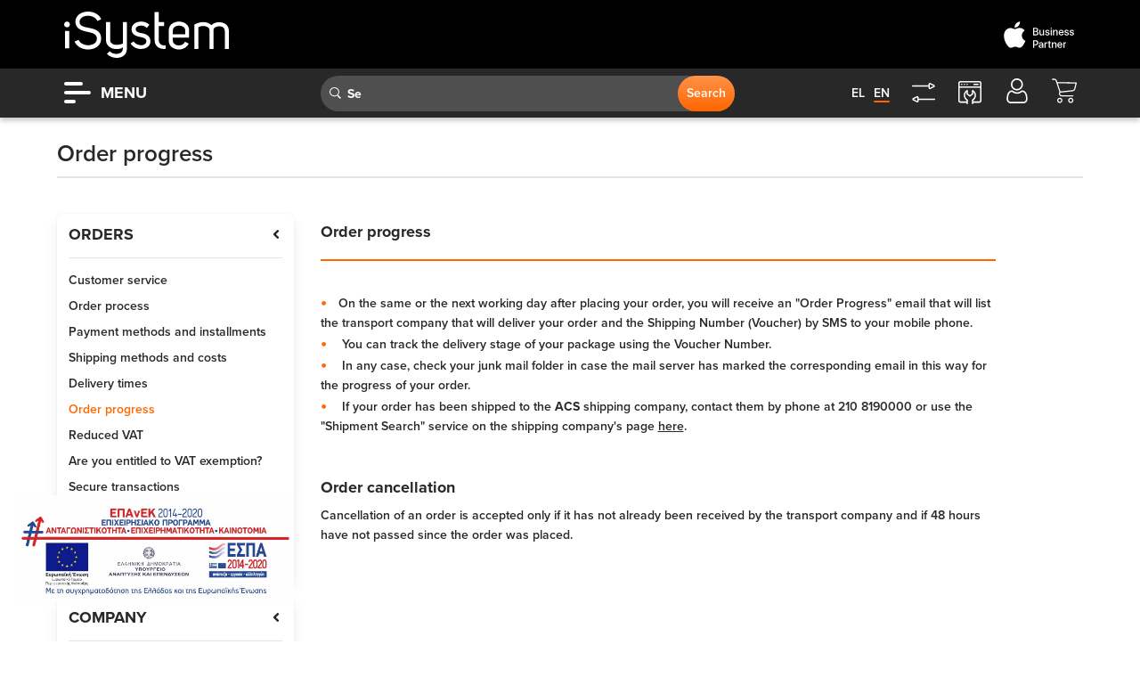

--- FILE ---
content_type: text/html; charset=UTF-8
request_url: https://i-system.gr/en/exelixi-paraggelias
body_size: 39128
content:
<!DOCTYPE html>
<html lang="en">
<head>
    <meta charset="UTF-8">
<link rel="preload" href="https://use.typekit.net/okr5wrp.css" as="style">
<meta name="viewport" content="width=device-width,user-scalable=no, initial-scale=1.0">
<meta http-equiv="X-UA-Compatible" content="ie=edge">
<meta name="csrf-token" content="mvc8tiiD9wMBM6OhoOEAeylVolOyJRMySCINg0cw">
<meta name="facebook-domain-verification" content="c3rq1m198sfxppk6ldfazc8bsh2hjt" />
<link rel="stylesheet" href="https://use.typekit.net/okr5wrp.css">
<style>
  @charset "UTF-8";.cd-dropdown-content>.has-children{display:-webkit-box;display:-ms-flexbox;display:flex;-webkit-box-pack:justify;-ms-flex-pack:justify;justify-content:space-between;-webkit-box-align:center;-ms-flex-align:center;align-items:center}.cd-dropdown-wrapper{display:inline-block;position:relative;-webkit-font-smoothing:antialiased;-moz-osx-font-smoothing:grayscale}.cd-dropdown-content a:not(.dropdown-extras-links),.cd-dropdown-content li.has-links a,.cd-dropdown-content ul a:not(.dropdown-extras-links),.cd-dropdown h2{height:40px;line-height:40px}@media only screen and (min-width:1024px){.cd-dropdown-trigger{font-size:1.5rem}.cd-dropdown-content a:not(.dropdown-extras-links),.cd-dropdown-content li.has-links a,.cd-dropdown-content ul a:not(.dropdown-extras-links),.cd-dropdown h2{height:40px;line-height:40px}}.cd-dropdown{position:fixed;z-index:3;top:0;left:0;width:100%;height:100vh;background-color:var(--color-dark);color:#fff;visibility:hidden;-webkit-backface-visibility:hidden;backface-visibility:hidden;-webkit-transform:translateZ(0);-ms-transform:translateZ(0);transform:translateZ(0);-webkit-transform:translateY(-100%);-ms-transform:translateY(-100%);transform:translateY(-100%);-webkit-transition:-webkit-transform .5s 0s,visibility 0s .5s;-webkit-transition:visibility 0s .5s,-webkit-transform .5s 0s;transition:visibility 0s .5s,-webkit-transform .5s 0s;-o-transition:transform .5s 0s,visibility 0s .5s;transition:transform .5s 0s,visibility 0s .5s;transition:transform .5s 0s,visibility 0s .5s,-webkit-transform .5s 0s}.cd-dropdown .cd-close{position:absolute;z-index:1;right:0;top:50%;-webkit-transform:translateY(-50%);-ms-transform:translateY(-50%);transform:translateY(-50%);height:50px;width:50px;overflow:hidden;text-indent:100%;white-space:nowrap;color:rgba(0,0,0,0)}.cd-dropdown .cd-close:after,.cd-dropdown .cd-close:before{content:"";position:absolute;left:50%;top:50%;bottom:auto;right:auto;-webkit-transform:translateX(-50%) translateY(-50%);-ms-transform:translateX(-50%) translateY(-50%);transform:translateX(-50%) translateY(-50%);height:20px;width:2px;background-color:#fff}.cd-dropdown .cd-close:after{-webkit-transform:translateX(-50%) translateY(-50%) rotate(45deg);-ms-transform:translateX(-50%) translateY(-50%) rotate(45deg);transform:translateX(-50%) translateY(-50%) rotate(45deg)}.cd-dropdown .cd-close:before{-webkit-transform:translateX(-50%) translateY(-50%) rotate(-45deg);-ms-transform:translateX(-50%) translateY(-50%) rotate(-45deg);transform:translateX(-50%) translateY(-50%) rotate(-45deg)}.cd-dropdown.dropdown-is-active{display:block;visibility:visible;-webkit-transform:translateY(0);-ms-transform:translateY(0);transform:translateY(0);-webkit-transition:-webkit-transform .5s 0s,visibility 0s 0s;-webkit-transition:visibility 0s 0s,-webkit-transform .5s 0s;transition:visibility 0s 0s,-webkit-transform .5s 0s;-o-transition:transform .5s 0s,visibility 0s 0s;transition:transform .5s 0s,visibility 0s 0s;transition:transform .5s 0s,visibility 0s 0s,-webkit-transform .5s 0s}.cd-dropdown-content a,.cd-dropdown-content ul a,.cd-dropdown h2{padding:0 20px}.cd-dropdown-content a,.cd-dropdown-content ul a{display:block;color:#fff;overflow:hidden;-o-text-overflow:ellipsis;text-overflow:ellipsis;white-space:nowrap;border:none}.cd-dropdown-content li:first-of-type>a,.cd-dropdown-content li:last-of-type>a,.cd-dropdown-content ul li:first-of-type>a,.cd-dropdown-content ul li:last-of-type>a{border:none}@media only screen and (min-width:1024px){.cd-dropdown-content a,.cd-dropdown-content ul a{color:var(--color-dark);height:20px;line-height:20px;font-size:1.5rem;border:none}}@media only screen and (min-width:1024px){.no-touch .cd-dropdown-content .cd-secondary-dropdown>.see-all a:hover{color:#fff;background-color:#111433}.cd-dropdown-content .cd-secondary-dropdown .cd-dropdown-item,.cd-dropdown-content .cd-secondary-dropdown a{border:none}.cd-dropdown-content .cd-secondary-dropdown>li>a{color:var(--color-isys);font-size:1.6rem;margin-bottom:10px;line-height:30px;height:30px}.cd-dropdown-content .cd-secondary-dropdown>li>a:after,.cd-dropdown-content .cd-secondary-dropdown>li>a:before{display:none}.cd-dropdown-content .cd-secondary-dropdown>li{border:0;padding:0;-webkit-box-flex:0;-ms-flex:0 0 20%;flex:0 0 20%;margin:0 0 2.3rem;overflow:hidden}.cd-dropdown-content .cd-secondary-dropdown>li:nth-of-type(2n){border:none}.cd-dropdown-content .cd-secondary-dropdown>li>ul{-webkit-transform:translate(0);-ms-transform:translate(0);transform:translate(0);position:relative;height:auto}.no-touch .cd-dropdown-content .cd-secondary-dropdown a:hover{color:var(--color-isys)}.cd-dropdown-content>.has-children>ul{visibility:hidden}.cd-dropdown-content>.has-children>.cd-secondary-dropdown.is-active>li>ul,.cd-dropdown-content>.has-children>ul.is-active{visibility:visible}.cd-dropdown-content>.has-children>a.is-active{-webkit-box-shadow:inset 2px 0 0 #f60;box-shadow:inset 2px 0 0 #f60;color:var(--color-isys)}}.has-children>a{padding-right:40px}.cd-dropdown-content .go-back a{padding-left:40px}.cd-dropdown-content .go-back a:after,.cd-dropdown-content .go-back a:before{left:20px;-webkit-transform-origin:1px 50%;-ms-transform-origin:1px 50%;transform-origin:1px 50%}.cd-main-content{background-color:#e6e6e6;min-height:calc(100vh - 100px);padding:2em 5%;line-height:2}.no-js .cd-dropdown-wrapper:hover .cd-dropdown{visibility:visible;opacity:1;-webkit-transform:translateY(0);-ms-transform:translateY(0);transform:translateY(0)}.no-js .cd-dropdown-wrapper .cd-close{display:none}.cd-dropdown-trigger{display:block;position:relative}@media only screen and (min-width:1024px){.cd-dropdown-trigger{font-size:1.5rem}.cd-dropdown-trigger .menu-text-btn{color:var(--color-white)!important}.cd-dropdown-trigger.dropdown-is-active:after,.cd-dropdown-trigger.dropdown-is-active:before{width:14px}}@media only screen and (min-width:768px){.cd-dropdown-content a,.cd-dropdown-content ul a{height:auto;padding:0 1.3rem}}.cd-dropdown .nav-logo-mobile{z-index:1;display:block;height:55px;padding:12px 15px;position:relative;background:var(--color-dark);border-bottom:1px solid var(--color-light-dark)}.cd-dropdown .nav-logo-mobile img{height:100%}@media only screen and (min-width:1024px){.cd-dropdown{display:none;position:absolute;top:100%;left:0;border-top:2px solid var(--color-isys);width:auto;height:70vh;-webkit-transform:translateX(0);-ms-transform:translateX(0);transform:translateX(0);background-color:#fff;color:var(--color-dark);-webkit-box-shadow:0 4px 12px rgba(0,0,0,.1);box-shadow:0 4px 12px rgba(0,0,0,.1);opacity:0;-webkit-transform:translateY(30px);-ms-transform:translateY(30px);transform:translateY(30px);-webkit-transition:opacity .3s 0s,visibility 0s .3s,-webkit-transform .3s 0s;transition:opacity .3s 0s,visibility 0s .3s,-webkit-transform .3s 0s;-o-transition:opacity .3s 0s,visibility 0s .3s,transform .3s 0s;transition:opacity .3s 0s,visibility 0s .3s,transform .3s 0s;transition:opacity .3s 0s,visibility 0s .3s,transform .3s 0s,-webkit-transform .3s 0s}.cd-dropdown .cd-dropdown-content{-ms-touch-action:auto;touch-action:auto;position:static;height:100%}.open-to-left .cd-dropdown{right:0;left:auto}.cd-dropdown .cd-close,.cd-dropdown h2{display:none}.cd-dropdown.dropdown-is-active{opacity:1;-webkit-transform:translateY(0);-ms-transform:translateY(0);transform:translateY(0);-webkit-transition:opacity .3s 0s,visibility .3s 0s,-webkit-transform .3s 0s;transition:opacity .3s 0s,visibility .3s 0s,-webkit-transform .3s 0s;-o-transition:opacity .3s 0s,visibility .3s 0s,transform .3s 0s;transition:opacity .3s 0s,visibility .3s 0s,transform .3s 0s;transition:opacity .3s 0s,visibility .3s 0s,transform .3s 0s,-webkit-transform .3s 0s}.second-level-nav.sticky .cd-dropdown{height:calc(100vh - 55px)}}.cd-dropdown-content,.cd-dropdown-content ul{position:absolute;top:0;left:0;width:100%;height:100%;overflow-x:hidden;overflow-y:auto;-webkit-transition:-webkit-transform .3s;transition:-webkit-transform .3s;-o-transition:transform .3s;transition:transform .3s;transition:transform .3s,-webkit-transform .3s;background:var(--color-dark)}.cd-dropdown-content a,.cd-dropdown-content ul a{-webkit-transform:translateZ(0);-ms-transform:translateZ(0);transform:translateZ(0);-webkit-backface-visibility:hidden;backface-visibility:hidden;-webkit-transition:opacity .3s,-webkit-transform .3s;transition:opacity .3s,-webkit-transform .3s;-o-transition:opacity .3s,transform .3s;transition:opacity .3s,transform .3s;transition:opacity .3s,transform .3s,-webkit-transform .3s}.cd-dropdown-content.is-hidden-list,.cd-dropdown-content ul.is-hidden-list{-webkit-transform:translateX(100%);-ms-transform:translateX(100%);transform:translateX(100%)}.cd-dropdown-content.is-hidden-list>li>a,.cd-dropdown-content.move-out>li>a,.cd-dropdown-content ul.is-hidden-list>li>a,.cd-dropdown-content ul.move-out>li>a{opacity:0}.cd-dropdown-content.move-out>li>a,.cd-dropdown-content ul.move-out>li>a{-webkit-transform:translateX(-100%);-ms-transform:translateX(-100%);transform:translateX(-100%)}.dropdown-is-active .cd-dropdown-content,.dropdown-is-active .cd-dropdown-content ul{-webkit-overflow-scrolling:touch}@media only screen and (min-width:1024px){.cd-dropdown-content,.cd-dropdown-content ul{padding-top:0;overflow:visible;background:var(--color-white)}.cd-dropdown-content a,.cd-dropdown-content ul a{color:var(--color-dark);font-size:1.4rem}.cd-dropdown-content.is-hidden-list>li>a,.cd-dropdown-content.move-out>li>a,.cd-dropdown-content ul.is-hidden-list>li>a,.cd-dropdown-content ul.move-out>li>a{opacity:1}.cd-dropdown-content .cd-secondary-dropdown>li{display:block}}.cd-dropdown-content .see-all a{color:var(--color-isys)}.cd-dropdown-content .cd-secondary-dropdown .is-active .go-back a{padding-left:40px}@media only screen and (min-width:1024px){.cd-dropdown-content{position:static;height:auto;width:300px}.cd-dropdown-content>li:last-of-type a{border-bottom:none}.no-touch .cd-dropdown-content>li:not(.has-children) a:hover{color:var(--color-isys)}.cd-dropdown-content.move-out>li>a{opacity:1}.cd-dropdown-content .cd-secondary-dropdown,.cd-dropdown-content.move-out>li>a{-webkit-transform:translateX(0);-ms-transform:translateX(0);transform:translateX(0)}.cd-dropdown-content .cd-secondary-dropdown{left:100%;height:auto;background-color:#fff;-webkit-box-shadow:0 2px 14px rgba(0,0,0,.1);box-shadow:0 2px 14px rgba(0,0,0,.1)}.cd-dropdown-content .cd-secondary-dropdown:after{clear:both;content:"";display:table}.open-to-left .cd-dropdown-content .cd-secondary-dropdown{left:auto;right:100%}.cd-dropdown-content .cd-secondary-dropdown.is-hidden-list{-webkit-transform:translateX(0);-ms-transform:translateX(0);transform:translateX(0)}.cd-dropdown-content .cd-secondary-dropdown.fade-in{-webkit-animation:cd-fade-in .2s;animation:cd-fade-in .2s}.cd-dropdown-content .cd-secondary-dropdown.fade-out{-webkit-animation:cd-fade-out .2s;animation:cd-fade-out .2s}.cd-dropdown-content .cd-secondary-dropdown>.go-back{display:none}.cd-dropdown-content .cd-secondary-dropdown>.see-all{position:absolute;bottom:20px;height:45px;text-align:center}.cd-dropdown-content .cd-secondary-dropdown>.see-all a{margin:0;height:100%;line-height:45px;background:#ebebeb;pointer-events:auto;-webkit-transition:color .2s,background-color .2s;-o-transition:color .2s,background-color .2s;transition:color .2s,background-color .2s}.cd-dropdown-content .cd-secondary-dropdown{overflow-y:auto;width:calc(100vw - 45rem);height:100%}.cd-dropdown-content .cd-secondary-dropdown>li>a{color:var(--color-dark);font-size:1.4rem;margin-bottom:10px;height:auto}.cd-dropdown-content .cd-secondary-dropdown.move-out>li>a{-webkit-transform:translateX(0);-ms-transform:translateX(0);transform:translateX(0)}.cd-dropdown-content .cd-secondary-dropdown>li>ul>.go-back{display:none}.cd-dropdown-content .cd-secondary-dropdown a{line-height:25px;height:25px;font-size:1.3rem;padding-left:0}.cd-dropdown-content .cd-secondary-dropdown ul{padding-bottom:25px;overflow:hidden;height:auto}.cd-dropdown-content .cd-secondary-dropdown .go-back a{padding-left:40px;color:rgba(0,0,0,0)}.no-touch .cd-dropdown-content .cd-secondary-dropdown .go-back a:hover{color:rgba(0,0,0,0)}.cd-dropdown-content .cd-secondary-dropdown .go-back a:after,.cd-dropdown-content .cd-secondary-dropdown .go-back a:before{left:0}.cd-dropdown-content .cd-secondary-dropdown .see-all{position:absolute;bottom:0;left:0;width:100%}.cd-dropdown-content>.has-children>ul{visibility:hidden;margin:0;padding:1.5rem;border-radius:0}.cd-dropdown-content>.has-children>a.is-active:after,.cd-dropdown-content>.has-children>a.is-active:before{background:var(--color-isys)}.open-to-left .cd-dropdown-content>.has-children>a.is-active{-webkit-box-shadow:inset -2px 0 0 #f60;box-shadow:inset -2px 0 0 #f60}}@-webkit-keyframes cd-fade-in{0%{opacity:0;visibility:visible}to{opacity:1;visibility:visible}}@keyframes cd-fade-in{0%{opacity:0;visibility:visible}to{opacity:1;visibility:visible}}@-webkit-keyframes cd-fade-out{0%{opacity:1;visibility:visible}to{opacity:0;visibility:visible}}@keyframes cd-fade-out{0%{opacity:1;visibility:visible}to{opacity:0;visibility:visible}}.go-back a,.has-children>a{position:relative}.go-back a:after,.go-back a:before{content:"";position:absolute;top:50%;margin-top:-1px;display:inline-block;height:2px;width:10px;background:#fff;-webkit-backface-visibility:hidden;backface-visibility:hidden}.go-back a:before,.has-children>a:before{-webkit-transform:rotate(45deg);-ms-transform:rotate(45deg);transform:rotate(45deg)}.go-back a:after,.has-children>a:after{-webkit-transform:rotate(-45deg);-ms-transform:rotate(-45deg);transform:rotate(-45deg)}.has-children>a,.has-links>a{padding-right:15px}@media only screen and (min-width:1024px){.open-to-left .cd-dropdown-content>.has-children>a{padding-left:40px;padding-right:0}}.cd-dropdown-content .go-back a{padding-left:45px}.dropdown-toolbar{display:-webkit-box;display:-ms-flexbox;display:flex;-webkit-box-align:center;-ms-flex-align:center;align-items:center;padding:0 1.3rem;height:55px;-webkit-box-pack:justify;-ms-flex-pack:justify;justify-content:space-between;position:relative;overflow:hidden;background-color:var(--color-dark-mobile)}.dropdown-toolbar>a{font-weight:600;font-size:1.4rem;color:var(--color-white)}.dropdown-toolbar>a:hover{color:var(--color-isys)!important}.dropdown-toolbar>a.i3-isy-phone-mobile{display:-webkit-box;display:-ms-flexbox;display:flex;-webkit-box-align:center;-ms-flex-align:center;align-items:center;padding:0}.dropdown-toolbar>a.i3-isy-phone-mobile svg.phone-icon{margin-right:1rem}.dropdown-toolbar>a.i3-rounded-btn{height:40px;line-height:27px;padding:.8rem 1rem}.dropdown-toolbar>a.i3-rounded-btn:hover{color:var(--color-white)!important}.dropdown-toolbar__2{position:relative;display:-webkit-box;display:-ms-flexbox;display:flex;-webkit-box-align:center;-ms-flex-align:center;align-items:center;height:55px;padding:0 1.3rem;-webkit-box-pack:justify;-ms-flex-pack:justify;justify-content:space-between;border-top:1px solid var(--color-dark);background-color:var(--color-dark-mobile)}.dropdown-toolbar__2>a{font-size:1.4rem;padding:0;color:var(--color-white)}.dropdown-toolbar__2>a:hover{color:var(--color-isys)!important}.dropdown-extras{margin-bottom:1.5rem;margin-top:1.5rem}.dropdown-extras .dropdown-extras-links{line-height:1.4;padding:0 1.3rem}.dropdown-extras .dropdown-extras-links h6{font-weight:600;color:var(--color-white)}.dropdown-extras .dropdown-extras-links span{font-size:1.4rem;color:var(--color-white)}.cd-dropdown-content .dropdown-headers{padding:1rem 1.3rem;margin-top:1.5rem}.cd-dropdown-content .dropdown-headers.isys-service-menu{border-top:1px solid var(--color-dark-mobile)}.cd-dropdown-content .dropdown-headers h6{color:var(--color-white);line-height:normal;border-bottom:2px solid var(--color-isys);margin-bottom:.7rem;padding-bottom:.2rem;font-weight:600;font-size:1.6rem}.cd-dropdown-content .dropdown-headers span{font-size:1.4rem;font-style:italic;color:var(--color-isys)}.cd-dropdown-content>.has-children{margin-bottom:1.3rem;padding-left:1.3rem}.cd-dropdown-content>.has-links{padding-left:1.3rem}.cd-dropdown-content>.has-links>a{margin-bottom:1.3rem;padding:0 20px}.move-inside{display:block;width:40px;height:40px;text-align:center;padding:1rem;border:0;background:var(--color-light-white);cursor:pointer}.move-inside:not(:last-child){border-bottom:1px solid var(--color-light-grey)}.move-inside .menu-arrow path{fill:var(--color-isys)}@media only screen and (max-width:1023px){.dropdown-category-name>figure img{-webkit-filter:invert(1);filter:invert(1)}.cd-dropdown-content>.has-links>a,.cd-dropdown-content a{padding:0}.cd-dropdown-content>.has-children{padding-right:1.3rem}.move-inside{border:1px solid var(--color-dark-mobile);background:var(--color-dark-mobile);border-bottom:0!important}.move-inside .menu-arrow path{fill:var(--color-light-white)}.has-children{display:-webkit-box;display:-ms-flexbox;display:flex;-webkit-box-pack:justify;-ms-flex-pack:justify;justify-content:space-between;-webkit-box-align:center;-ms-flex-align:center;align-items:center}.cd-dropdown-content{padding-bottom:55px}.dropdown-toolbar__2{-webkit-box-pack:start;-ms-flex-pack:start;justify-content:flex-start}.dropdown-toolbar__2 img{margin-right:1.2rem;padding-right:1.2rem;border-right:1px solid var(--color-isys);max-width:3.5rem}.dropdown-toolbar__2 a.dropdown-toolbar-action{font-weight:600}.cd-dropdown-content li:first-of-type>a:not(:last-child){margin-right:1.5rem}ul.cd-secondary-dropdown.is-active>li{border-bottom:1px solid #4f4f4f;padding-top:1rem!important;padding-bottom:1rem!important}ul.cd-secondary-dropdown.is-active>li a{height:auto!important;line-height:normal!important;padding-top:1rem;padding-bottom:1rem}ul.cd-secondary-dropdown.is-active>li a.dropdown-category-name{padding-left:0;display:inherit!important;max-width:225px;height:60px!important;line-height:normal!important;padding-top:0;padding-bottom:0}ul.cd-secondary-dropdown .has-children .move-inside{margin-right:1.5rem}ul.cd-secondary-dropdown .has-children .go-back{padding:1rem}.dropdown-category-name{display:-webkit-box!important;display:-ms-flexbox!important;display:flex!important;-webkit-box-orient:horizontal;-webkit-box-direction:normal;-ms-flex-direction:row;flex-direction:row;-webkit-box-align:center;-ms-flex-align:center;align-items:center;-webkit-box-flex:1;-ms-flex-positive:1;flex-grow:1}.dropdown-category-name>figure{margin-right:1rem;width:65px;height:100%}.dropdown-category-name>figure img{height:100%;width:100%;-o-object-fit:contain;object-fit:contain;-o-object-position:center;object-position:center}.dropdown-category-name span{max-width:240px}}@media only screen and (min-width:1024px){.cd-dropdown-content .cd-secondary-dropdown>li>.move-inside{display:none}.cd-dropdown-content .dropdown-headers.isys-service-menu{border-top:1px solid #e4e4e4}.cd-dropdown-content .dropdown-headers h6{color:var(--color-dark)}.cd-dropdown-content .has-links>a,.cd-dropdown-content>.has-children{margin-bottom:0;padding:0 1.3rem}.dropdown-toolbar{-webkit-box-shadow:0 3px 6px rgba(0,0,0,.5);box-shadow:0 3px 6px rgba(0,0,0,.5);background:var(--color-dark)}.dropdown-toolbar__2{background:var(--color-white);border-top:unset;border-bottom:1px solid var(--color-light-grey)}.dropdown-extras .dropdown-extras-links h6,.dropdown-extras .dropdown-extras-links span,.dropdown-toolbar__2>a{color:var(--color-dark)}.cd-dropdown-content .cd-secondary-dropdown{display:-webkit-box;display:-ms-flexbox;display:flex;-ms-flex-wrap:wrap;flex-wrap:wrap}.cd-dropdown-content .cd-secondary-dropdown>li{display:-webkit-box;display:-ms-flexbox;display:flex;-webkit-box-orient:vertical;-webkit-box-direction:normal;-ms-flex-direction:column;flex-direction:column;min-width:19.5rem;padding:0 1rem}.cd-dropdown-content .cd-secondary-dropdown>li>ul>li>a{height:auto!important;line-height:1.9!important;font-size:1.5rem;font-weight:500;white-space:pre-wrap}.cd-dropdown-content .cd-secondary-dropdown>li>a{height:auto!important;line-height:normal!important}.cd-dropdown-content .cd-secondary-dropdown>li>a.dropdown-category-icon{padding:.5rem 2rem;width:155px;height:85px!important;border-radius:10px;background:#f8f8f8}.cd-dropdown-content .cd-secondary-dropdown>li>a.dropdown-category-icon img{height:75px;-o-object-fit:contain;object-fit:contain;-o-object-position:center;object-position:center;width:100%}.cd-dropdown-content .cd-secondary-dropdown>li>a.dropdown-category-name>figure img{height:100%;-o-object-fit:contain;object-fit:contain;-o-object-position:center;object-position:center}.cd-dropdown-content .cd-secondary-dropdown>li>a.dropdown-category-name span{max-width:240px;font-size:2rem;font-weight:600;border-bottom:2px solid var(--color-isys);display:inline-block}}.nav-background{opacity:0;visibility:hidden;position:fixed;width:100%;height:100%;background-color:hsla(0,0%,92.9%,.8);z-index:2}.nav-background.is-active{opacity:1;visibility:visible}.cd-dropdown-content{overflow-y:auto}.cd-dropdown-content::-webkit-scrollbar{width:3px}.cd-dropdown-content::-webkit-scrollbar-thumb{border-radius:3px;background-color:var(--color-isys)}.cd-dropdown-content::-webkit-scrollbar-track{border-radius:3px}.cd-dropdown-content .cd-secondary-dropdown::-webkit-scrollbar{width:3px}.cd-dropdown-content .cd-secondary-dropdown::-webkit-scrollbar-thumb{border-radius:3px;background-color:var(--color-isys)}.cd-dropdown-content .cd-secondary-dropdown::-webkit-scrollbar-track{border-radius:3px}.cd-secondary-dropdown li:nth-child(6){padding:0}@-webkit-keyframes spinAround{0%{-webkit-transform:rotate(0deg);transform:rotate(0deg)}to{-webkit-transform:rotate(359deg);transform:rotate(359deg)}}@keyframes spinAround{0%{-webkit-transform:rotate(0deg);transform:rotate(0deg)}to{-webkit-transform:rotate(359deg);transform:rotate(359deg)}}.is-unselectable{-webkit-touch-callout:none;-webkit-user-select:none;-moz-user-select:none;-ms-user-select:none;user-select:none}.is-overlay{bottom:0;left:0;position:absolute;right:0;top:0}.has-text-white{color:#fff!important}a.has-text-white:focus,a.has-text-white:hover{color:#e6e6e6!important}.has-background-white{background-color:#fff!important}.has-text-black{color:#0a0a0a!important}a.has-text-black:focus,a.has-text-black:hover{color:#000!important}.has-background-black{background-color:#0a0a0a!important}.has-text-light{color:#f5f5f5!important}a.has-text-light:focus,a.has-text-light:hover{color:#dbdbdb!important}.has-background-light{background-color:#f5f5f5!important}.has-text-dark{color:#363636!important}a.has-text-dark:focus,a.has-text-dark:hover{color:#1c1c1c!important}.has-background-dark{background-color:#363636!important}.has-text-primary{color:#00d1b2!important}a.has-text-primary:focus,a.has-text-primary:hover{color:#009e86!important}.has-background-primary{background-color:#00d1b2!important}.has-text-primary-light{color:#ebfffc!important}a.has-text-primary-light:focus,a.has-text-primary-light:hover{color:#b8fff4!important}.has-background-primary-light{background-color:#ebfffc!important}.has-text-primary-dark{color:#00947e!important}a.has-text-primary-dark:focus,a.has-text-primary-dark:hover{color:#00c7a9!important}.has-background-primary-dark{background-color:#00947e!important}.has-text-link{color:#3273dc!important}a.has-text-link:focus,a.has-text-link:hover{color:#205bbc!important}.has-background-link{background-color:#3273dc!important}.has-text-link-light{color:#eef3fc!important}a.has-text-link-light:focus,a.has-text-link-light:hover{color:#c2d5f5!important}.has-background-link-light{background-color:#eef3fc!important}.has-text-link-dark{color:#2160c4!important}a.has-text-link-dark:focus,a.has-text-link-dark:hover{color:#3b79de!important}.has-background-link-dark{background-color:#2160c4!important}.has-text-info{color:#3298dc!important}a.has-text-info:focus,a.has-text-info:hover{color:#207dbc!important}.has-background-info{background-color:#3298dc!important}.has-text-info-light{color:#eef6fc!important}a.has-text-info-light:focus,a.has-text-info-light:hover{color:#c2e0f5!important}.has-background-info-light{background-color:#eef6fc!important}.has-text-info-dark{color:#1d72aa!important}a.has-text-info-dark:focus,a.has-text-info-dark:hover{color:#248fd6!important}.has-background-info-dark{background-color:#1d72aa!important}.has-text-success{color:#48c774!important}a.has-text-success:focus,a.has-text-success:hover{color:#34a85c!important}.has-background-success{background-color:#48c774!important}.has-text-success-light{color:#effaf3!important}a.has-text-success-light:focus,a.has-text-success-light:hover{color:#c8eed6!important}.has-background-success-light{background-color:#effaf3!important}.has-text-success-dark{color:#257942!important}a.has-text-success-dark:focus,a.has-text-success-dark:hover{color:#31a058!important}.has-background-success-dark{background-color:#257942!important}.has-text-warning{color:#ffdd57!important}a.has-text-warning:focus,a.has-text-warning:hover{color:#ffd324!important}.has-background-warning{background-color:#ffdd57!important}.has-text-warning-light{color:#fffbeb!important}a.has-text-warning-light:focus,a.has-text-warning-light:hover{color:#fff1b8!important}.has-background-warning-light{background-color:#fffbeb!important}.has-text-warning-dark{color:#947600!important}a.has-text-warning-dark:focus,a.has-text-warning-dark:hover{color:#c79f00!important}.has-background-warning-dark{background-color:#947600!important}.has-text-danger{color:#f14668!important}a.has-text-danger:focus,a.has-text-danger:hover{color:#ee1742!important}.has-background-danger{background-color:#f14668!important}.has-text-danger-light{color:#feecf0!important}a.has-text-danger-light:focus,a.has-text-danger-light:hover{color:#fabdc9!important}.has-background-danger-light{background-color:#feecf0!important}.has-text-danger-dark{color:#cc0f35!important}a.has-text-danger-dark:focus,a.has-text-danger-dark:hover{color:#ee2049!important}.has-background-danger-dark{background-color:#cc0f35!important}.has-text-black-bis{color:#121212!important}.has-background-black-bis{background-color:#121212!important}.has-text-black-ter{color:#242424!important}.has-background-black-ter{background-color:#242424!important}.has-text-grey-darker{color:#363636!important}.has-background-grey-darker{background-color:#363636!important}.has-text-grey-dark{color:#4a4a4a!important}.has-background-grey-dark{background-color:#4a4a4a!important}.has-text-grey{color:#7a7a7a!important}.has-background-grey{background-color:#7a7a7a!important}.has-text-grey-light{color:#b5b5b5!important}.has-background-grey-light{background-color:#b5b5b5!important}.has-text-grey-lighter{color:#dbdbdb!important}.has-background-grey-lighter{background-color:#dbdbdb!important}.has-text-white-ter{color:#f5f5f5!important}.has-background-white-ter{background-color:#f5f5f5!important}.has-text-white-bis{color:#fafafa!important}.has-background-white-bis{background-color:#fafafa!important}.is-flex-direction-row{-webkit-box-orient:horizontal!important;-webkit-box-direction:normal!important;-ms-flex-direction:row!important;flex-direction:row!important}.is-flex-direction-row-reverse{-webkit-box-orient:horizontal!important;-webkit-box-direction:reverse!important;-ms-flex-direction:row-reverse!important;flex-direction:row-reverse!important}.is-flex-direction-column{-webkit-box-orient:vertical!important;-webkit-box-direction:normal!important;-ms-flex-direction:column!important;flex-direction:column!important}.is-flex-direction-column-reverse{-webkit-box-orient:vertical!important;-webkit-box-direction:reverse!important;-ms-flex-direction:column-reverse!important;flex-direction:column-reverse!important}.is-flex-wrap-nowrap{-ms-flex-wrap:nowrap!important;flex-wrap:nowrap!important}.is-flex-wrap-wrap{-ms-flex-wrap:wrap!important;flex-wrap:wrap!important}.is-flex-wrap-wrap-reverse{-ms-flex-wrap:wrap-reverse!important;flex-wrap:wrap-reverse!important}.is-justify-content-flex-start{-webkit-box-pack:start!important;-ms-flex-pack:start!important;justify-content:flex-start!important}.is-justify-content-flex-end{-webkit-box-pack:end!important;-ms-flex-pack:end!important;justify-content:flex-end!important}.is-justify-content-center{-webkit-box-pack:center!important;-ms-flex-pack:center!important;justify-content:center!important}.is-justify-content-space-between{-webkit-box-pack:justify!important;-ms-flex-pack:justify!important;justify-content:space-between!important}.is-justify-content-space-around{-ms-flex-pack:distribute!important;justify-content:space-around!important}.is-justify-content-space-evenly{-webkit-box-pack:space-evenly!important;-ms-flex-pack:space-evenly!important;justify-content:space-evenly!important}.is-justify-content-start{-webkit-box-pack:start!important;-ms-flex-pack:start!important;justify-content:start!important}.is-justify-content-end{-webkit-box-pack:end!important;-ms-flex-pack:end!important;justify-content:end!important}.is-justify-content-left{-webkit-box-pack:left!important;-ms-flex-pack:left!important;justify-content:left!important}.is-justify-content-right{-webkit-box-pack:right!important;-ms-flex-pack:right!important;justify-content:right!important}.is-align-content-flex-start{-ms-flex-line-pack:start!important;align-content:flex-start!important}.is-align-content-flex-end{-ms-flex-line-pack:end!important;align-content:flex-end!important}.is-align-content-center{-ms-flex-line-pack:center!important;align-content:center!important}.is-align-content-space-between{-ms-flex-line-pack:justify!important;align-content:space-between!important}.is-align-content-space-around{-ms-flex-line-pack:distribute!important;align-content:space-around!important}.is-align-content-space-evenly{-ms-flex-line-pack:space-evenly!important;align-content:space-evenly!important}.is-align-content-stretch{-ms-flex-line-pack:stretch!important;align-content:stretch!important}.is-align-content-start{-ms-flex-line-pack:start!important;align-content:start!important}.is-align-content-end{-ms-flex-line-pack:end!important;align-content:end!important}.is-align-content-baseline{-ms-flex-line-pack:baseline!important;align-content:baseline!important}.is-align-items-stretch{-webkit-box-align:stretch!important;-ms-flex-align:stretch!important;align-items:stretch!important}.is-align-items-flex-start{-webkit-box-align:start!important;-ms-flex-align:start!important;align-items:flex-start!important}.is-align-items-flex-end{-webkit-box-align:end!important;-ms-flex-align:end!important;align-items:flex-end!important}.is-align-items-center{-webkit-box-align:center!important;-ms-flex-align:center!important;align-items:center!important}.is-align-items-baseline{-webkit-box-align:baseline!important;-ms-flex-align:baseline!important;align-items:baseline!important}.is-align-items-start{-webkit-box-align:start!important;-ms-flex-align:start!important;align-items:start!important}.is-align-items-end{-webkit-box-align:end!important;-ms-flex-align:end!important;align-items:end!important}.is-align-items-self-start{-webkit-box-align:self-start!important;-ms-flex-align:self-start!important;align-items:self-start!important}.is-align-items-self-end{-webkit-box-align:self-end!important;-ms-flex-align:self-end!important;align-items:self-end!important}.is-align-self-auto{-ms-flex-item-align:auto!important;align-self:auto!important}.is-align-self-flex-start{-ms-flex-item-align:start!important;align-self:flex-start!important}.is-align-self-flex-end{-ms-flex-item-align:end!important;align-self:flex-end!important}.is-align-self-center{-ms-flex-item-align:center!important;align-self:center!important}.is-align-self-baseline{-ms-flex-item-align:baseline!important;align-self:baseline!important}.is-align-self-stretch{-ms-flex-item-align:stretch!important;align-self:stretch!important}.is-flex-grow-0{-webkit-box-flex:0!important;-ms-flex-positive:0!important;flex-grow:0!important}.is-flex-grow-1{-webkit-box-flex:1!important;-ms-flex-positive:1!important;flex-grow:1!important}.is-flex-grow-2{-webkit-box-flex:2!important;-ms-flex-positive:2!important;flex-grow:2!important}.is-flex-grow-3{-webkit-box-flex:3!important;-ms-flex-positive:3!important;flex-grow:3!important}.is-flex-grow-4{-webkit-box-flex:4!important;-ms-flex-positive:4!important;flex-grow:4!important}.is-flex-grow-5{-webkit-box-flex:5!important;-ms-flex-positive:5!important;flex-grow:5!important}.is-flex-shrink-0{-ms-flex-negative:0!important;flex-shrink:0!important}.is-flex-shrink-1{-ms-flex-negative:1!important;flex-shrink:1!important}.is-flex-shrink-2{-ms-flex-negative:2!important;flex-shrink:2!important}.is-flex-shrink-3{-ms-flex-negative:3!important;flex-shrink:3!important}.is-flex-shrink-4{-ms-flex-negative:4!important;flex-shrink:4!important}.is-flex-shrink-5{-ms-flex-negative:5!important;flex-shrink:5!important}.is-clearfix:after{clear:both;content:" ";display:table}.is-pulled-left{float:left!important}.is-pulled-right{float:right!important}.is-radiusless{border-radius:0!important}.is-shadowless{-webkit-box-shadow:none!important;box-shadow:none!important}.is-clickable{cursor:pointer!important}.is-clipped{overflow:hidden!important}.is-relative{position:relative!important}.is-marginless{margin:0!important}.is-paddingless{padding:0!important}.m-0{margin:0!important}.mt-0{margin-top:0!important}.mr-0{margin-right:0!important}.mb-0{margin-bottom:0!important}.ml-0,.mx-0{margin-left:0!important}.mx-0{margin-right:0!important}.my-0{margin-top:0!important;margin-bottom:0!important}.m-1{margin:.25rem!important}.mt-1{margin-top:.25rem!important}.mr-1{margin-right:.25rem!important}.mb-1{margin-bottom:.25rem!important}.ml-1,.mx-1{margin-left:.25rem!important}.mx-1{margin-right:.25rem!important}.my-1{margin-top:.25rem!important;margin-bottom:.25rem!important}.m-2{margin:.5rem!important}.mt-2{margin-top:.5rem!important}.mr-2{margin-right:.5rem!important}.mb-2{margin-bottom:.5rem!important}.ml-2,.mx-2{margin-left:.5rem!important}.mx-2{margin-right:.5rem!important}.my-2{margin-top:.5rem!important;margin-bottom:.5rem!important}.m-3{margin:.75rem!important}.mt-3{margin-top:.75rem!important}.mr-3{margin-right:.75rem!important}.mb-3{margin-bottom:.75rem!important}.ml-3,.mx-3{margin-left:.75rem!important}.mx-3{margin-right:.75rem!important}.my-3{margin-top:.75rem!important;margin-bottom:.75rem!important}.m-4{margin:1rem!important}.mt-4{margin-top:1rem!important}.mr-4{margin-right:1rem!important}.mb-4{margin-bottom:1rem!important}.ml-4,.mx-4{margin-left:1rem!important}.mx-4{margin-right:1rem!important}.my-4{margin-top:1rem!important;margin-bottom:1rem!important}.m-5{margin:1.5rem!important}.mt-5{margin-top:1.5rem!important}.mr-5{margin-right:1.5rem!important}.mb-5{margin-bottom:1.5rem!important}.ml-5,.mx-5{margin-left:1.5rem!important}.mx-5{margin-right:1.5rem!important}.my-5{margin-top:1.5rem!important;margin-bottom:1.5rem!important}.m-6{margin:3rem!important}.mt-6{margin-top:3rem!important}.mr-6{margin-right:3rem!important}.mb-6{margin-bottom:3rem!important}.ml-6,.mx-6{margin-left:3rem!important}.mx-6{margin-right:3rem!important}.my-6{margin-top:3rem!important;margin-bottom:3rem!important}.p-0{padding:0!important}.pt-0{padding-top:0!important}.pr-0{padding-right:0!important}.pb-0{padding-bottom:0!important}.pl-0,.px-0{padding-left:0!important}.px-0{padding-right:0!important}.py-0{padding-top:0!important;padding-bottom:0!important}.p-1{padding:.25rem!important}.pt-1{padding-top:.25rem!important}.pr-1{padding-right:.25rem!important}.pb-1{padding-bottom:.25rem!important}.pl-1,.px-1{padding-left:.25rem!important}.px-1{padding-right:.25rem!important}.py-1{padding-top:.25rem!important;padding-bottom:.25rem!important}.p-2{padding:.5rem!important}.pt-2{padding-top:.5rem!important}.pr-2{padding-right:.5rem!important}.pb-2{padding-bottom:.5rem!important}.pl-2,.px-2{padding-left:.5rem!important}.px-2{padding-right:.5rem!important}.py-2{padding-top:.5rem!important;padding-bottom:.5rem!important}.p-3{padding:.75rem!important}.pt-3{padding-top:.75rem!important}.pr-3{padding-right:.75rem!important}.pb-3{padding-bottom:.75rem!important}.pl-3,.px-3{padding-left:.75rem!important}.px-3{padding-right:.75rem!important}.py-3{padding-top:.75rem!important;padding-bottom:.75rem!important}.p-4{padding:1rem!important}.pt-4{padding-top:1rem!important}.pr-4{padding-right:1rem!important}.pb-4{padding-bottom:1rem!important}.pl-4,.px-4{padding-left:1rem!important}.px-4{padding-right:1rem!important}.py-4{padding-top:1rem!important;padding-bottom:1rem!important}.p-5{padding:1.5rem!important}.pt-5{padding-top:1.5rem!important}.pr-5{padding-right:1.5rem!important}.pb-5{padding-bottom:1.5rem!important}.pl-5,.px-5{padding-left:1.5rem!important}.px-5{padding-right:1.5rem!important}.py-5{padding-top:1.5rem!important;padding-bottom:1.5rem!important}.p-6{padding:3rem!important}.pt-6{padding-top:3rem!important}.pr-6{padding-right:3rem!important}.pb-6{padding-bottom:3rem!important}.pl-6,.px-6{padding-left:3rem!important}.px-6{padding-right:3rem!important}.py-6{padding-top:3rem!important;padding-bottom:3rem!important}.is-size-1{font-size:3rem!important}.is-size-2{font-size:2.5rem!important}.is-size-3{font-size:2rem!important}.is-size-4{font-size:1.5rem!important}.is-size-5{font-size:1.25rem!important}.is-size-6{font-size:1rem!important}.is-size-7{font-size:.75rem!important}@media screen and (max-width:768px){.is-size-1-mobile{font-size:3rem!important}.is-size-2-mobile{font-size:2.5rem!important}.is-size-3-mobile{font-size:2rem!important}.is-size-4-mobile{font-size:1.5rem!important}.is-size-5-mobile{font-size:1.25rem!important}.is-size-6-mobile{font-size:1rem!important}.is-size-7-mobile{font-size:.75rem!important}}@media print,screen and (min-width:769px){.is-size-1-tablet{font-size:3rem!important}.is-size-2-tablet{font-size:2.5rem!important}.is-size-3-tablet{font-size:2rem!important}.is-size-4-tablet{font-size:1.5rem!important}.is-size-5-tablet{font-size:1.25rem!important}.is-size-6-tablet{font-size:1rem!important}.is-size-7-tablet{font-size:.75rem!important}}@media screen and (max-width:1023px){.is-size-1-touch{font-size:3rem!important}.is-size-2-touch{font-size:2.5rem!important}.is-size-3-touch{font-size:2rem!important}.is-size-4-touch{font-size:1.5rem!important}.is-size-5-touch{font-size:1.25rem!important}.is-size-6-touch{font-size:1rem!important}.is-size-7-touch{font-size:.75rem!important}}@media screen and (min-width:1024px){.is-size-1-desktop{font-size:3rem!important}.is-size-2-desktop{font-size:2.5rem!important}.is-size-3-desktop{font-size:2rem!important}.is-size-4-desktop{font-size:1.5rem!important}.is-size-5-desktop{font-size:1.25rem!important}.is-size-6-desktop{font-size:1rem!important}.is-size-7-desktop{font-size:.75rem!important}}@media screen and (min-width:1216px){.is-size-1-widescreen{font-size:3rem!important}.is-size-2-widescreen{font-size:2.5rem!important}.is-size-3-widescreen{font-size:2rem!important}.is-size-4-widescreen{font-size:1.5rem!important}.is-size-5-widescreen{font-size:1.25rem!important}.is-size-6-widescreen{font-size:1rem!important}.is-size-7-widescreen{font-size:.75rem!important}}@media screen and (min-width:1408px){.is-size-1-fullhd{font-size:3rem!important}.is-size-2-fullhd{font-size:2.5rem!important}.is-size-3-fullhd{font-size:2rem!important}.is-size-4-fullhd{font-size:1.5rem!important}.is-size-5-fullhd{font-size:1.25rem!important}.is-size-6-fullhd{font-size:1rem!important}.is-size-7-fullhd{font-size:.75rem!important}}.has-text-centered{text-align:center!important}.has-text-justified{text-align:justify!important}.has-text-left{text-align:left!important}.has-text-right{text-align:right!important}@media screen and (max-width:768px){.has-text-centered-mobile{text-align:center!important}}@media print,screen and (min-width:769px){.has-text-centered-tablet{text-align:center!important}}@media screen and (min-width:769px) and (max-width:1023px){.has-text-centered-tablet-only{text-align:center!important}}@media screen and (max-width:1023px){.has-text-centered-touch{text-align:center!important}}@media screen and (min-width:1024px){.has-text-centered-desktop{text-align:center!important}}@media screen and (min-width:1024px) and (max-width:1215px){.has-text-centered-desktop-only{text-align:center!important}}@media screen and (min-width:1216px){.has-text-centered-widescreen{text-align:center!important}}@media screen and (min-width:1216px) and (max-width:1407px){.has-text-centered-widescreen-only{text-align:center!important}}@media screen and (min-width:1408px){.has-text-centered-fullhd{text-align:center!important}}@media screen and (max-width:768px){.has-text-justified-mobile{text-align:justify!important}}@media print,screen and (min-width:769px){.has-text-justified-tablet{text-align:justify!important}}@media screen and (min-width:769px) and (max-width:1023px){.has-text-justified-tablet-only{text-align:justify!important}}@media screen and (max-width:1023px){.has-text-justified-touch{text-align:justify!important}}@media screen and (min-width:1024px){.has-text-justified-desktop{text-align:justify!important}}@media screen and (min-width:1024px) and (max-width:1215px){.has-text-justified-desktop-only{text-align:justify!important}}@media screen and (min-width:1216px){.has-text-justified-widescreen{text-align:justify!important}}@media screen and (min-width:1216px) and (max-width:1407px){.has-text-justified-widescreen-only{text-align:justify!important}}@media screen and (min-width:1408px){.has-text-justified-fullhd{text-align:justify!important}}@media screen and (max-width:768px){.has-text-left-mobile{text-align:left!important}}@media print,screen and (min-width:769px){.has-text-left-tablet{text-align:left!important}}@media screen and (min-width:769px) and (max-width:1023px){.has-text-left-tablet-only{text-align:left!important}}@media screen and (max-width:1023px){.has-text-left-touch{text-align:left!important}}@media screen and (min-width:1024px){.has-text-left-desktop{text-align:left!important}}@media screen and (min-width:1024px) and (max-width:1215px){.has-text-left-desktop-only{text-align:left!important}}@media screen and (min-width:1216px){.has-text-left-widescreen{text-align:left!important}}@media screen and (min-width:1216px) and (max-width:1407px){.has-text-left-widescreen-only{text-align:left!important}}@media screen and (min-width:1408px){.has-text-left-fullhd{text-align:left!important}}@media screen and (max-width:768px){.has-text-right-mobile{text-align:right!important}}@media print,screen and (min-width:769px){.has-text-right-tablet{text-align:right!important}}@media screen and (min-width:769px) and (max-width:1023px){.has-text-right-tablet-only{text-align:right!important}}@media screen and (max-width:1023px){.has-text-right-touch{text-align:right!important}}@media screen and (min-width:1024px){.has-text-right-desktop{text-align:right!important}}@media screen and (min-width:1024px) and (max-width:1215px){.has-text-right-desktop-only{text-align:right!important}}@media screen and (min-width:1216px){.has-text-right-widescreen{text-align:right!important}}@media screen and (min-width:1216px) and (max-width:1407px){.has-text-right-widescreen-only{text-align:right!important}}@media screen and (min-width:1408px){.has-text-right-fullhd{text-align:right!important}}.is-capitalized{text-transform:capitalize!important}.is-lowercase{text-transform:lowercase!important}.is-uppercase{text-transform:uppercase!important}.is-italic{font-style:italic!important}.has-text-weight-light{font-weight:300!important}.has-text-weight-normal{font-weight:400!important}.has-text-weight-medium{font-weight:500!important}.has-text-weight-semibold{font-weight:600!important}.has-text-weight-bold{font-weight:700!important}.is-family-primary,.is-family-sans-serif,.is-family-secondary{font-family:BlinkMacSystemFont,-apple-system,Segoe UI,Roboto,Oxygen,Ubuntu,Cantarell,Fira Sans,Droid Sans,Helvetica Neue,Helvetica,Arial,sans-serif!important}.is-family-code,.is-family-monospace{font-family:monospace!important}.is-block{display:block!important}@media screen and (max-width:768px){.is-block-mobile{display:block!important}}@media print,screen and (min-width:769px){.is-block-tablet{display:block!important}}@media screen and (min-width:769px) and (max-width:1023px){.is-block-tablet-only{display:block!important}}@media screen and (max-width:1023px){.is-block-touch{display:block!important}}@media screen and (min-width:1024px){.is-block-desktop{display:block!important}}@media screen and (min-width:1024px) and (max-width:1215px){.is-block-desktop-only{display:block!important}}@media screen and (min-width:1216px){.is-block-widescreen{display:block!important}}@media screen and (min-width:1216px) and (max-width:1407px){.is-block-widescreen-only{display:block!important}}@media screen and (min-width:1408px){.is-block-fullhd{display:block!important}}.is-flex{display:-webkit-box!important;display:-ms-flexbox!important;display:flex!important}@media screen and (max-width:768px){.is-flex-mobile{display:-webkit-box!important;display:-ms-flexbox!important;display:flex!important}}@media print,screen and (min-width:769px){.is-flex-tablet{display:-webkit-box!important;display:-ms-flexbox!important;display:flex!important}}@media screen and (min-width:769px) and (max-width:1023px){.is-flex-tablet-only{display:-webkit-box!important;display:-ms-flexbox!important;display:flex!important}}@media screen and (max-width:1023px){.is-flex-touch{display:-webkit-box!important;display:-ms-flexbox!important;display:flex!important}}@media screen and (min-width:1024px){.is-flex-desktop{display:-webkit-box!important;display:-ms-flexbox!important;display:flex!important}}@media screen and (min-width:1024px) and (max-width:1215px){.is-flex-desktop-only{display:-webkit-box!important;display:-ms-flexbox!important;display:flex!important}}@media screen and (min-width:1216px){.is-flex-widescreen{display:-webkit-box!important;display:-ms-flexbox!important;display:flex!important}}@media screen and (min-width:1216px) and (max-width:1407px){.is-flex-widescreen-only{display:-webkit-box!important;display:-ms-flexbox!important;display:flex!important}}@media screen and (min-width:1408px){.is-flex-fullhd{display:-webkit-box!important;display:-ms-flexbox!important;display:flex!important}}.is-inline{display:inline!important}@media screen and (max-width:768px){.is-inline-mobile{display:inline!important}}@media print,screen and (min-width:769px){.is-inline-tablet{display:inline!important}}@media screen and (min-width:769px) and (max-width:1023px){.is-inline-tablet-only{display:inline!important}}@media screen and (max-width:1023px){.is-inline-touch{display:inline!important}}@media screen and (min-width:1024px){.is-inline-desktop{display:inline!important}}@media screen and (min-width:1024px) and (max-width:1215px){.is-inline-desktop-only{display:inline!important}}@media screen and (min-width:1216px){.is-inline-widescreen{display:inline!important}}@media screen and (min-width:1216px) and (max-width:1407px){.is-inline-widescreen-only{display:inline!important}}@media screen and (min-width:1408px){.is-inline-fullhd{display:inline!important}}.is-inline-block{display:inline-block!important}@media screen and (max-width:768px){.is-inline-block-mobile{display:inline-block!important}}@media print,screen and (min-width:769px){.is-inline-block-tablet{display:inline-block!important}}@media screen and (min-width:769px) and (max-width:1023px){.is-inline-block-tablet-only{display:inline-block!important}}@media screen and (max-width:1023px){.is-inline-block-touch{display:inline-block!important}}@media screen and (min-width:1024px){.is-inline-block-desktop{display:inline-block!important}}@media screen and (min-width:1024px) and (max-width:1215px){.is-inline-block-desktop-only{display:inline-block!important}}@media screen and (min-width:1216px){.is-inline-block-widescreen{display:inline-block!important}}@media screen and (min-width:1216px) and (max-width:1407px){.is-inline-block-widescreen-only{display:inline-block!important}}@media screen and (min-width:1408px){.is-inline-block-fullhd{display:inline-block!important}}.is-inline-flex{display:-webkit-inline-box!important;display:-ms-inline-flexbox!important;display:inline-flex!important}@media screen and (max-width:768px){.is-inline-flex-mobile{display:-webkit-inline-box!important;display:-ms-inline-flexbox!important;display:inline-flex!important}}@media print,screen and (min-width:769px){.is-inline-flex-tablet{display:-webkit-inline-box!important;display:-ms-inline-flexbox!important;display:inline-flex!important}}@media screen and (min-width:769px) and (max-width:1023px){.is-inline-flex-tablet-only{display:-webkit-inline-box!important;display:-ms-inline-flexbox!important;display:inline-flex!important}}@media screen and (max-width:1023px){.is-inline-flex-touch{display:-webkit-inline-box!important;display:-ms-inline-flexbox!important;display:inline-flex!important}}@media screen and (min-width:1024px){.is-inline-flex-desktop{display:-webkit-inline-box!important;display:-ms-inline-flexbox!important;display:inline-flex!important}}@media screen and (min-width:1024px) and (max-width:1215px){.is-inline-flex-desktop-only{display:-webkit-inline-box!important;display:-ms-inline-flexbox!important;display:inline-flex!important}}@media screen and (min-width:1216px){.is-inline-flex-widescreen{display:-webkit-inline-box!important;display:-ms-inline-flexbox!important;display:inline-flex!important}}@media screen and (min-width:1216px) and (max-width:1407px){.is-inline-flex-widescreen-only{display:-webkit-inline-box!important;display:-ms-inline-flexbox!important;display:inline-flex!important}}@media screen and (min-width:1408px){.is-inline-flex-fullhd{display:-webkit-inline-box!important;display:-ms-inline-flexbox!important;display:inline-flex!important}}.is-hidden{display:none!important}.is-sr-only{border:none!important;clip:rect(0,0,0,0)!important;height:.01em!important;overflow:hidden!important;padding:0!important;position:absolute!important;white-space:nowrap!important;width:.01em!important}@media screen and (max-width:768px){.is-hidden-mobile{display:none!important}}@media print,screen and (min-width:769px){.is-hidden-tablet{display:none!important}}@media screen and (min-width:769px) and (max-width:1023px){.is-hidden-tablet-only{display:none!important}}@media screen and (max-width:1023px){.is-hidden-touch{display:none!important}}@media screen and (min-width:1024px){.is-hidden-desktop{display:none!important}}@media screen and (min-width:1024px) and (max-width:1215px){.is-hidden-desktop-only{display:none!important}}@media screen and (min-width:1216px){.is-hidden-widescreen{display:none!important}}@media screen and (min-width:1216px) and (max-width:1407px){.is-hidden-widescreen-only{display:none!important}}@media screen and (min-width:1408px){.is-hidden-fullhd{display:none!important}}.is-invisible{visibility:hidden!important}@media screen and (max-width:768px){.is-invisible-mobile{visibility:hidden!important}}@media print,screen and (min-width:769px){.is-invisible-tablet{visibility:hidden!important}}@media screen and (min-width:769px) and (max-width:1023px){.is-invisible-tablet-only{visibility:hidden!important}}@media screen and (max-width:1023px){.is-invisible-touch{visibility:hidden!important}}@media screen and (min-width:1024px){.is-invisible-desktop{visibility:hidden!important}}@media screen and (min-width:1024px) and (max-width:1215px){.is-invisible-desktop-only{visibility:hidden!important}}@media screen and (min-width:1216px){.is-invisible-widescreen{visibility:hidden!important}}@media screen and (min-width:1216px) and (max-width:1407px){.is-invisible-widescreen-only{visibility:hidden!important}}@media screen and (min-width:1408px){.is-invisible-fullhd{visibility:hidden!important}}.column{display:block;-ms-flex-preferred-size:0;flex-basis:0;-webkit-box-flex:1;-ms-flex-positive:1;flex-grow:1;-ms-flex-negative:1;flex-shrink:1;padding:.75rem}.columns.is-mobile>.column.is-full,.columns.is-mobile>.column.is-narrow{-webkit-box-flex:0;-ms-flex:none;flex:none}.columns.is-mobile>.column.is-full{width:100%}.columns.is-mobile>.column.is-three-quarters{-webkit-box-flex:0;-ms-flex:none;flex:none;width:75%}.columns.is-mobile>.column.is-two-thirds{-webkit-box-flex:0;-ms-flex:none;flex:none;width:66.6666%}.columns.is-mobile>.column.is-half{-webkit-box-flex:0;-ms-flex:none;flex:none;width:50%}.columns.is-mobile>.column.is-one-third{-webkit-box-flex:0;-ms-flex:none;flex:none;width:33.3333%}.columns.is-mobile>.column.is-one-quarter{-webkit-box-flex:0;-ms-flex:none;flex:none;width:25%}.columns.is-mobile>.column.is-one-fifth{-webkit-box-flex:0;-ms-flex:none;flex:none;width:20%}.columns.is-mobile>.column.is-two-fifths{-webkit-box-flex:0;-ms-flex:none;flex:none;width:40%}.columns.is-mobile>.column.is-three-fifths{-webkit-box-flex:0;-ms-flex:none;flex:none;width:60%}.columns.is-mobile>.column.is-four-fifths{-webkit-box-flex:0;-ms-flex:none;flex:none;width:80%}.columns.is-mobile>.column.is-offset-three-quarters{margin-left:75%}.columns.is-mobile>.column.is-offset-two-thirds{margin-left:66.6666%}.columns.is-mobile>.column.is-offset-half{margin-left:50%}.columns.is-mobile>.column.is-offset-one-third{margin-left:33.3333%}.columns.is-mobile>.column.is-offset-one-quarter{margin-left:25%}.columns.is-mobile>.column.is-offset-one-fifth{margin-left:20%}.columns.is-mobile>.column.is-offset-two-fifths{margin-left:40%}.columns.is-mobile>.column.is-offset-three-fifths{margin-left:60%}.columns.is-mobile>.column.is-offset-four-fifths{margin-left:80%}.columns.is-mobile>.column.is-0{-webkit-box-flex:0;-ms-flex:none;flex:none;width:0}.columns.is-mobile>.column.is-offset-0{margin-left:0}.columns.is-mobile>.column.is-1{-webkit-box-flex:0;-ms-flex:none;flex:none;width:8.3333333333%}.columns.is-mobile>.column.is-offset-1{margin-left:8.3333333333%}.columns.is-mobile>.column.is-2{-webkit-box-flex:0;-ms-flex:none;flex:none;width:16.6666666667%}.columns.is-mobile>.column.is-offset-2{margin-left:16.6666666667%}.columns.is-mobile>.column.is-3{-webkit-box-flex:0;-ms-flex:none;flex:none;width:25%}.columns.is-mobile>.column.is-offset-3{margin-left:25%}.columns.is-mobile>.column.is-4{-webkit-box-flex:0;-ms-flex:none;flex:none;width:33.3333333333%}.columns.is-mobile>.column.is-offset-4{margin-left:33.3333333333%}.columns.is-mobile>.column.is-5{-webkit-box-flex:0;-ms-flex:none;flex:none;width:41.6666666667%}.columns.is-mobile>.column.is-offset-5{margin-left:41.6666666667%}.columns.is-mobile>.column.is-6{-webkit-box-flex:0;-ms-flex:none;flex:none;width:50%}.columns.is-mobile>.column.is-offset-6{margin-left:50%}.columns.is-mobile>.column.is-7{-webkit-box-flex:0;-ms-flex:none;flex:none;width:58.3333333333%}.columns.is-mobile>.column.is-offset-7{margin-left:58.3333333333%}.columns.is-mobile>.column.is-8{-webkit-box-flex:0;-ms-flex:none;flex:none;width:66.6666666667%}.columns.is-mobile>.column.is-offset-8{margin-left:66.6666666667%}.columns.is-mobile>.column.is-9{-webkit-box-flex:0;-ms-flex:none;flex:none;width:75%}.columns.is-mobile>.column.is-offset-9{margin-left:75%}.columns.is-mobile>.column.is-10{-webkit-box-flex:0;-ms-flex:none;flex:none;width:83.3333333333%}.columns.is-mobile>.column.is-offset-10{margin-left:83.3333333333%}.columns.is-mobile>.column.is-11{-webkit-box-flex:0;-ms-flex:none;flex:none;width:91.6666666667%}.columns.is-mobile>.column.is-offset-11{margin-left:91.6666666667%}.columns.is-mobile>.column.is-12{-webkit-box-flex:0;-ms-flex:none;flex:none;width:100%}.columns.is-mobile>.column.is-offset-12{margin-left:100%}@media screen and (max-width:768px){.column.is-full-mobile,.column.is-narrow-mobile{-webkit-box-flex:0;-ms-flex:none;flex:none}.column.is-full-mobile{width:100%}.column.is-three-quarters-mobile{-webkit-box-flex:0;-ms-flex:none;flex:none;width:75%}.column.is-two-thirds-mobile{-webkit-box-flex:0;-ms-flex:none;flex:none;width:66.6666%}.column.is-half-mobile{-webkit-box-flex:0;-ms-flex:none;flex:none;width:50%}.column.is-one-third-mobile{-webkit-box-flex:0;-ms-flex:none;flex:none;width:33.3333%}.column.is-one-quarter-mobile{-webkit-box-flex:0;-ms-flex:none;flex:none;width:25%}.column.is-one-fifth-mobile{-webkit-box-flex:0;-ms-flex:none;flex:none;width:20%}.column.is-two-fifths-mobile{-webkit-box-flex:0;-ms-flex:none;flex:none;width:40%}.column.is-three-fifths-mobile{-webkit-box-flex:0;-ms-flex:none;flex:none;width:60%}.column.is-four-fifths-mobile{-webkit-box-flex:0;-ms-flex:none;flex:none;width:80%}.column.is-offset-three-quarters-mobile{margin-left:75%}.column.is-offset-two-thirds-mobile{margin-left:66.6666%}.column.is-offset-half-mobile{margin-left:50%}.column.is-offset-one-third-mobile{margin-left:33.3333%}.column.is-offset-one-quarter-mobile{margin-left:25%}.column.is-offset-one-fifth-mobile{margin-left:20%}.column.is-offset-two-fifths-mobile{margin-left:40%}.column.is-offset-three-fifths-mobile{margin-left:60%}.column.is-offset-four-fifths-mobile{margin-left:80%}.column.is-0-mobile{-webkit-box-flex:0;-ms-flex:none;flex:none;width:0}.column.is-offset-0-mobile{margin-left:0}.column.is-1-mobile{-webkit-box-flex:0;-ms-flex:none;flex:none;width:8.3333333333%}.column.is-offset-1-mobile{margin-left:8.3333333333%}.column.is-2-mobile{-webkit-box-flex:0;-ms-flex:none;flex:none;width:16.6666666667%}.column.is-offset-2-mobile{margin-left:16.6666666667%}.column.is-3-mobile{-webkit-box-flex:0;-ms-flex:none;flex:none;width:25%}.column.is-offset-3-mobile{margin-left:25%}.column.is-4-mobile{-webkit-box-flex:0;-ms-flex:none;flex:none;width:33.3333333333%}.column.is-offset-4-mobile{margin-left:33.3333333333%}.column.is-5-mobile{-webkit-box-flex:0;-ms-flex:none;flex:none;width:41.6666666667%}.column.is-offset-5-mobile{margin-left:41.6666666667%}.column.is-6-mobile{-webkit-box-flex:0;-ms-flex:none;flex:none;width:50%}.column.is-offset-6-mobile{margin-left:50%}.column.is-7-mobile{-webkit-box-flex:0;-ms-flex:none;flex:none;width:58.3333333333%}.column.is-offset-7-mobile{margin-left:58.3333333333%}.column.is-8-mobile{-webkit-box-flex:0;-ms-flex:none;flex:none;width:66.6666666667%}.column.is-offset-8-mobile{margin-left:66.6666666667%}.column.is-9-mobile{-webkit-box-flex:0;-ms-flex:none;flex:none;width:75%}.column.is-offset-9-mobile{margin-left:75%}.column.is-10-mobile{-webkit-box-flex:0;-ms-flex:none;flex:none;width:83.3333333333%}.column.is-offset-10-mobile{margin-left:83.3333333333%}.column.is-11-mobile{-webkit-box-flex:0;-ms-flex:none;flex:none;width:91.6666666667%}.column.is-offset-11-mobile{margin-left:91.6666666667%}.column.is-12-mobile{-webkit-box-flex:0;-ms-flex:none;flex:none;width:100%}.column.is-offset-12-mobile{margin-left:100%}}@media print,screen and (min-width:769px){.column.is-full,.column.is-full-tablet,.column.is-narrow,.column.is-narrow-tablet{-webkit-box-flex:0;-ms-flex:none;flex:none}.column.is-full,.column.is-full-tablet{width:100%}.column.is-three-quarters,.column.is-three-quarters-tablet{-webkit-box-flex:0;-ms-flex:none;flex:none;width:75%}.column.is-two-thirds,.column.is-two-thirds-tablet{-webkit-box-flex:0;-ms-flex:none;flex:none;width:66.6666%}.column.is-half,.column.is-half-tablet{-webkit-box-flex:0;-ms-flex:none;flex:none;width:50%}.column.is-one-third,.column.is-one-third-tablet{-webkit-box-flex:0;-ms-flex:none;flex:none;width:33.3333%}.column.is-one-quarter,.column.is-one-quarter-tablet{-webkit-box-flex:0;-ms-flex:none;flex:none;width:25%}.column.is-one-fifth,.column.is-one-fifth-tablet{-webkit-box-flex:0;-ms-flex:none;flex:none;width:20%}.column.is-two-fifths,.column.is-two-fifths-tablet{-webkit-box-flex:0;-ms-flex:none;flex:none;width:40%}.column.is-three-fifths,.column.is-three-fifths-tablet{-webkit-box-flex:0;-ms-flex:none;flex:none;width:60%}.column.is-four-fifths,.column.is-four-fifths-tablet{-webkit-box-flex:0;-ms-flex:none;flex:none;width:80%}.column.is-offset-three-quarters,.column.is-offset-three-quarters-tablet{margin-left:75%}.column.is-offset-two-thirds,.column.is-offset-two-thirds-tablet{margin-left:66.6666%}.column.is-offset-half,.column.is-offset-half-tablet{margin-left:50%}.column.is-offset-one-third,.column.is-offset-one-third-tablet{margin-left:33.3333%}.column.is-offset-one-quarter,.column.is-offset-one-quarter-tablet{margin-left:25%}.column.is-offset-one-fifth,.column.is-offset-one-fifth-tablet{margin-left:20%}.column.is-offset-two-fifths,.column.is-offset-two-fifths-tablet{margin-left:40%}.column.is-offset-three-fifths,.column.is-offset-three-fifths-tablet{margin-left:60%}.column.is-offset-four-fifths,.column.is-offset-four-fifths-tablet{margin-left:80%}.column.is-0,.column.is-0-tablet{-webkit-box-flex:0;-ms-flex:none;flex:none;width:0}.column.is-offset-0,.column.is-offset-0-tablet{margin-left:0}.column.is-1,.column.is-1-tablet{-webkit-box-flex:0;-ms-flex:none;flex:none;width:8.3333333333%}.column.is-offset-1,.column.is-offset-1-tablet{margin-left:8.3333333333%}.column.is-2,.column.is-2-tablet{-webkit-box-flex:0;-ms-flex:none;flex:none;width:16.6666666667%}.column.is-offset-2,.column.is-offset-2-tablet{margin-left:16.6666666667%}.column.is-3,.column.is-3-tablet{-webkit-box-flex:0;-ms-flex:none;flex:none;width:25%}.column.is-offset-3,.column.is-offset-3-tablet{margin-left:25%}.column.is-4,.column.is-4-tablet{-webkit-box-flex:0;-ms-flex:none;flex:none;width:33.3333333333%}.column.is-offset-4,.column.is-offset-4-tablet{margin-left:33.3333333333%}.column.is-5,.column.is-5-tablet{-webkit-box-flex:0;-ms-flex:none;flex:none;width:41.6666666667%}.column.is-offset-5,.column.is-offset-5-tablet{margin-left:41.6666666667%}.column.is-6,.column.is-6-tablet{-webkit-box-flex:0;-ms-flex:none;flex:none;width:50%}.column.is-offset-6,.column.is-offset-6-tablet{margin-left:50%}.column.is-7,.column.is-7-tablet{-webkit-box-flex:0;-ms-flex:none;flex:none;width:58.3333333333%}.column.is-offset-7,.column.is-offset-7-tablet{margin-left:58.3333333333%}.column.is-8,.column.is-8-tablet{-webkit-box-flex:0;-ms-flex:none;flex:none;width:66.6666666667%}.column.is-offset-8,.column.is-offset-8-tablet{margin-left:66.6666666667%}.column.is-9,.column.is-9-tablet{-webkit-box-flex:0;-ms-flex:none;flex:none;width:75%}.column.is-offset-9,.column.is-offset-9-tablet{margin-left:75%}.column.is-10,.column.is-10-tablet{-webkit-box-flex:0;-ms-flex:none;flex:none;width:83.3333333333%}.column.is-offset-10,.column.is-offset-10-tablet{margin-left:83.3333333333%}.column.is-11,.column.is-11-tablet{-webkit-box-flex:0;-ms-flex:none;flex:none;width:91.6666666667%}.column.is-offset-11,.column.is-offset-11-tablet{margin-left:91.6666666667%}.column.is-12,.column.is-12-tablet{-webkit-box-flex:0;-ms-flex:none;flex:none;width:100%}.column.is-offset-12,.column.is-offset-12-tablet{margin-left:100%}}@media screen and (max-width:1023px){.column.is-full-touch,.column.is-narrow-touch{-webkit-box-flex:0;-ms-flex:none;flex:none}.column.is-full-touch{width:100%}.column.is-three-quarters-touch{-webkit-box-flex:0;-ms-flex:none;flex:none;width:75%}.column.is-two-thirds-touch{-webkit-box-flex:0;-ms-flex:none;flex:none;width:66.6666%}.column.is-half-touch{-webkit-box-flex:0;-ms-flex:none;flex:none;width:50%}.column.is-one-third-touch{-webkit-box-flex:0;-ms-flex:none;flex:none;width:33.3333%}.column.is-one-quarter-touch{-webkit-box-flex:0;-ms-flex:none;flex:none;width:25%}.column.is-one-fifth-touch{-webkit-box-flex:0;-ms-flex:none;flex:none;width:20%}.column.is-two-fifths-touch{-webkit-box-flex:0;-ms-flex:none;flex:none;width:40%}.column.is-three-fifths-touch{-webkit-box-flex:0;-ms-flex:none;flex:none;width:60%}.column.is-four-fifths-touch{-webkit-box-flex:0;-ms-flex:none;flex:none;width:80%}.column.is-offset-three-quarters-touch{margin-left:75%}.column.is-offset-two-thirds-touch{margin-left:66.6666%}.column.is-offset-half-touch{margin-left:50%}.column.is-offset-one-third-touch{margin-left:33.3333%}.column.is-offset-one-quarter-touch{margin-left:25%}.column.is-offset-one-fifth-touch{margin-left:20%}.column.is-offset-two-fifths-touch{margin-left:40%}.column.is-offset-three-fifths-touch{margin-left:60%}.column.is-offset-four-fifths-touch{margin-left:80%}.column.is-0-touch{-webkit-box-flex:0;-ms-flex:none;flex:none;width:0}.column.is-offset-0-touch{margin-left:0}.column.is-1-touch{-webkit-box-flex:0;-ms-flex:none;flex:none;width:8.3333333333%}.column.is-offset-1-touch{margin-left:8.3333333333%}.column.is-2-touch{-webkit-box-flex:0;-ms-flex:none;flex:none;width:16.6666666667%}.column.is-offset-2-touch{margin-left:16.6666666667%}.column.is-3-touch{-webkit-box-flex:0;-ms-flex:none;flex:none;width:25%}.column.is-offset-3-touch{margin-left:25%}.column.is-4-touch{-webkit-box-flex:0;-ms-flex:none;flex:none;width:33.3333333333%}.column.is-offset-4-touch{margin-left:33.3333333333%}.column.is-5-touch{-webkit-box-flex:0;-ms-flex:none;flex:none;width:41.6666666667%}.column.is-offset-5-touch{margin-left:41.6666666667%}.column.is-6-touch{-webkit-box-flex:0;-ms-flex:none;flex:none;width:50%}.column.is-offset-6-touch{margin-left:50%}.column.is-7-touch{-webkit-box-flex:0;-ms-flex:none;flex:none;width:58.3333333333%}.column.is-offset-7-touch{margin-left:58.3333333333%}.column.is-8-touch{-webkit-box-flex:0;-ms-flex:none;flex:none;width:66.6666666667%}.column.is-offset-8-touch{margin-left:66.6666666667%}.column.is-9-touch{-webkit-box-flex:0;-ms-flex:none;flex:none;width:75%}.column.is-offset-9-touch{margin-left:75%}.column.is-10-touch{-webkit-box-flex:0;-ms-flex:none;flex:none;width:83.3333333333%}.column.is-offset-10-touch{margin-left:83.3333333333%}.column.is-11-touch{-webkit-box-flex:0;-ms-flex:none;flex:none;width:91.6666666667%}.column.is-offset-11-touch{margin-left:91.6666666667%}.column.is-12-touch{-webkit-box-flex:0;-ms-flex:none;flex:none;width:100%}.column.is-offset-12-touch{margin-left:100%}}@media screen and (min-width:1024px){.column.is-full-desktop,.column.is-narrow-desktop{-webkit-box-flex:0;-ms-flex:none;flex:none}.column.is-full-desktop{width:100%}.column.is-three-quarters-desktop{-webkit-box-flex:0;-ms-flex:none;flex:none;width:75%}.column.is-two-thirds-desktop{-webkit-box-flex:0;-ms-flex:none;flex:none;width:66.6666%}.column.is-half-desktop{-webkit-box-flex:0;-ms-flex:none;flex:none;width:50%}.column.is-one-third-desktop{-webkit-box-flex:0;-ms-flex:none;flex:none;width:33.3333%}.column.is-one-quarter-desktop{-webkit-box-flex:0;-ms-flex:none;flex:none;width:25%}.column.is-one-fifth-desktop{-webkit-box-flex:0;-ms-flex:none;flex:none;width:20%}.column.is-two-fifths-desktop{-webkit-box-flex:0;-ms-flex:none;flex:none;width:40%}.column.is-three-fifths-desktop{-webkit-box-flex:0;-ms-flex:none;flex:none;width:60%}.column.is-four-fifths-desktop{-webkit-box-flex:0;-ms-flex:none;flex:none;width:80%}.column.is-offset-three-quarters-desktop{margin-left:75%}.column.is-offset-two-thirds-desktop{margin-left:66.6666%}.column.is-offset-half-desktop{margin-left:50%}.column.is-offset-one-third-desktop{margin-left:33.3333%}.column.is-offset-one-quarter-desktop{margin-left:25%}.column.is-offset-one-fifth-desktop{margin-left:20%}.column.is-offset-two-fifths-desktop{margin-left:40%}.column.is-offset-three-fifths-desktop{margin-left:60%}.column.is-offset-four-fifths-desktop{margin-left:80%}.column.is-0-desktop{-webkit-box-flex:0;-ms-flex:none;flex:none;width:0}.column.is-offset-0-desktop{margin-left:0}.column.is-1-desktop{-webkit-box-flex:0;-ms-flex:none;flex:none;width:8.3333333333%}.column.is-offset-1-desktop{margin-left:8.3333333333%}.column.is-2-desktop{-webkit-box-flex:0;-ms-flex:none;flex:none;width:16.6666666667%}.column.is-offset-2-desktop{margin-left:16.6666666667%}.column.is-3-desktop{-webkit-box-flex:0;-ms-flex:none;flex:none;width:25%}.column.is-offset-3-desktop{margin-left:25%}.column.is-4-desktop{-webkit-box-flex:0;-ms-flex:none;flex:none;width:33.3333333333%}.column.is-offset-4-desktop{margin-left:33.3333333333%}.column.is-5-desktop{-webkit-box-flex:0;-ms-flex:none;flex:none;width:41.6666666667%}.column.is-offset-5-desktop{margin-left:41.6666666667%}.column.is-6-desktop{-webkit-box-flex:0;-ms-flex:none;flex:none;width:50%}.column.is-offset-6-desktop{margin-left:50%}.column.is-7-desktop{-webkit-box-flex:0;-ms-flex:none;flex:none;width:58.3333333333%}.column.is-offset-7-desktop{margin-left:58.3333333333%}.column.is-8-desktop{-webkit-box-flex:0;-ms-flex:none;flex:none;width:66.6666666667%}.column.is-offset-8-desktop{margin-left:66.6666666667%}.column.is-9-desktop{-webkit-box-flex:0;-ms-flex:none;flex:none;width:75%}.column.is-offset-9-desktop{margin-left:75%}.column.is-10-desktop{-webkit-box-flex:0;-ms-flex:none;flex:none;width:83.3333333333%}.column.is-offset-10-desktop{margin-left:83.3333333333%}.column.is-11-desktop{-webkit-box-flex:0;-ms-flex:none;flex:none;width:91.6666666667%}.column.is-offset-11-desktop{margin-left:91.6666666667%}.column.is-12-desktop{-webkit-box-flex:0;-ms-flex:none;flex:none;width:100%}.column.is-offset-12-desktop{margin-left:100%}}@media screen and (min-width:1216px){.column.is-full-widescreen,.column.is-narrow-widescreen{-webkit-box-flex:0;-ms-flex:none;flex:none}.column.is-full-widescreen{width:100%}.column.is-three-quarters-widescreen{-webkit-box-flex:0;-ms-flex:none;flex:none;width:75%}.column.is-two-thirds-widescreen{-webkit-box-flex:0;-ms-flex:none;flex:none;width:66.6666%}.column.is-half-widescreen{-webkit-box-flex:0;-ms-flex:none;flex:none;width:50%}.column.is-one-third-widescreen{-webkit-box-flex:0;-ms-flex:none;flex:none;width:33.3333%}.column.is-one-quarter-widescreen{-webkit-box-flex:0;-ms-flex:none;flex:none;width:25%}.column.is-one-fifth-widescreen{-webkit-box-flex:0;-ms-flex:none;flex:none;width:20%}.column.is-two-fifths-widescreen{-webkit-box-flex:0;-ms-flex:none;flex:none;width:40%}.column.is-three-fifths-widescreen{-webkit-box-flex:0;-ms-flex:none;flex:none;width:60%}.column.is-four-fifths-widescreen{-webkit-box-flex:0;-ms-flex:none;flex:none;width:80%}.column.is-offset-three-quarters-widescreen{margin-left:75%}.column.is-offset-two-thirds-widescreen{margin-left:66.6666%}.column.is-offset-half-widescreen{margin-left:50%}.column.is-offset-one-third-widescreen{margin-left:33.3333%}.column.is-offset-one-quarter-widescreen{margin-left:25%}.column.is-offset-one-fifth-widescreen{margin-left:20%}.column.is-offset-two-fifths-widescreen{margin-left:40%}.column.is-offset-three-fifths-widescreen{margin-left:60%}.column.is-offset-four-fifths-widescreen{margin-left:80%}.column.is-0-widescreen{-webkit-box-flex:0;-ms-flex:none;flex:none;width:0}.column.is-offset-0-widescreen{margin-left:0}.column.is-1-widescreen{-webkit-box-flex:0;-ms-flex:none;flex:none;width:8.3333333333%}.column.is-offset-1-widescreen{margin-left:8.3333333333%}.column.is-2-widescreen{-webkit-box-flex:0;-ms-flex:none;flex:none;width:16.6666666667%}.column.is-offset-2-widescreen{margin-left:16.6666666667%}.column.is-3-widescreen{-webkit-box-flex:0;-ms-flex:none;flex:none;width:25%}.column.is-offset-3-widescreen{margin-left:25%}.column.is-4-widescreen{-webkit-box-flex:0;-ms-flex:none;flex:none;width:33.3333333333%}.column.is-offset-4-widescreen{margin-left:33.3333333333%}.column.is-5-widescreen{-webkit-box-flex:0;-ms-flex:none;flex:none;width:41.6666666667%}.column.is-offset-5-widescreen{margin-left:41.6666666667%}.column.is-6-widescreen{-webkit-box-flex:0;-ms-flex:none;flex:none;width:50%}.column.is-offset-6-widescreen{margin-left:50%}.column.is-7-widescreen{-webkit-box-flex:0;-ms-flex:none;flex:none;width:58.3333333333%}.column.is-offset-7-widescreen{margin-left:58.3333333333%}.column.is-8-widescreen{-webkit-box-flex:0;-ms-flex:none;flex:none;width:66.6666666667%}.column.is-offset-8-widescreen{margin-left:66.6666666667%}.column.is-9-widescreen{-webkit-box-flex:0;-ms-flex:none;flex:none;width:75%}.column.is-offset-9-widescreen{margin-left:75%}.column.is-10-widescreen{-webkit-box-flex:0;-ms-flex:none;flex:none;width:83.3333333333%}.column.is-offset-10-widescreen{margin-left:83.3333333333%}.column.is-11-widescreen{-webkit-box-flex:0;-ms-flex:none;flex:none;width:91.6666666667%}.column.is-offset-11-widescreen{margin-left:91.6666666667%}.column.is-12-widescreen{-webkit-box-flex:0;-ms-flex:none;flex:none;width:100%}.column.is-offset-12-widescreen{margin-left:100%}}@media screen and (min-width:1408px){.column.is-full-fullhd,.column.is-narrow-fullhd{-webkit-box-flex:0;-ms-flex:none;flex:none}.column.is-full-fullhd{width:100%}.column.is-three-quarters-fullhd{-webkit-box-flex:0;-ms-flex:none;flex:none;width:75%}.column.is-two-thirds-fullhd{-webkit-box-flex:0;-ms-flex:none;flex:none;width:66.6666%}.column.is-half-fullhd{-webkit-box-flex:0;-ms-flex:none;flex:none;width:50%}.column.is-one-third-fullhd{-webkit-box-flex:0;-ms-flex:none;flex:none;width:33.3333%}.column.is-one-quarter-fullhd{-webkit-box-flex:0;-ms-flex:none;flex:none;width:25%}.column.is-one-fifth-fullhd{-webkit-box-flex:0;-ms-flex:none;flex:none;width:20%}.column.is-two-fifths-fullhd{-webkit-box-flex:0;-ms-flex:none;flex:none;width:40%}.column.is-three-fifths-fullhd{-webkit-box-flex:0;-ms-flex:none;flex:none;width:60%}.column.is-four-fifths-fullhd{-webkit-box-flex:0;-ms-flex:none;flex:none;width:80%}.column.is-offset-three-quarters-fullhd{margin-left:75%}.column.is-offset-two-thirds-fullhd{margin-left:66.6666%}.column.is-offset-half-fullhd{margin-left:50%}.column.is-offset-one-third-fullhd{margin-left:33.3333%}.column.is-offset-one-quarter-fullhd{margin-left:25%}.column.is-offset-one-fifth-fullhd{margin-left:20%}.column.is-offset-two-fifths-fullhd{margin-left:40%}.column.is-offset-three-fifths-fullhd{margin-left:60%}.column.is-offset-four-fifths-fullhd{margin-left:80%}.column.is-0-fullhd{-webkit-box-flex:0;-ms-flex:none;flex:none;width:0}.column.is-offset-0-fullhd{margin-left:0}.column.is-1-fullhd{-webkit-box-flex:0;-ms-flex:none;flex:none;width:8.3333333333%}.column.is-offset-1-fullhd{margin-left:8.3333333333%}.column.is-2-fullhd{-webkit-box-flex:0;-ms-flex:none;flex:none;width:16.6666666667%}.column.is-offset-2-fullhd{margin-left:16.6666666667%}.column.is-3-fullhd{-webkit-box-flex:0;-ms-flex:none;flex:none;width:25%}.column.is-offset-3-fullhd{margin-left:25%}.column.is-4-fullhd{-webkit-box-flex:0;-ms-flex:none;flex:none;width:33.3333333333%}.column.is-offset-4-fullhd{margin-left:33.3333333333%}.column.is-5-fullhd{-webkit-box-flex:0;-ms-flex:none;flex:none;width:41.6666666667%}.column.is-offset-5-fullhd{margin-left:41.6666666667%}.column.is-6-fullhd{-webkit-box-flex:0;-ms-flex:none;flex:none;width:50%}.column.is-offset-6-fullhd{margin-left:50%}.column.is-7-fullhd{-webkit-box-flex:0;-ms-flex:none;flex:none;width:58.3333333333%}.column.is-offset-7-fullhd{margin-left:58.3333333333%}.column.is-8-fullhd{-webkit-box-flex:0;-ms-flex:none;flex:none;width:66.6666666667%}.column.is-offset-8-fullhd{margin-left:66.6666666667%}.column.is-9-fullhd{-webkit-box-flex:0;-ms-flex:none;flex:none;width:75%}.column.is-offset-9-fullhd{margin-left:75%}.column.is-10-fullhd{-webkit-box-flex:0;-ms-flex:none;flex:none;width:83.3333333333%}.column.is-offset-10-fullhd{margin-left:83.3333333333%}.column.is-11-fullhd{-webkit-box-flex:0;-ms-flex:none;flex:none;width:91.6666666667%}.column.is-offset-11-fullhd{margin-left:91.6666666667%}.column.is-12-fullhd{-webkit-box-flex:0;-ms-flex:none;flex:none;width:100%}.column.is-offset-12-fullhd{margin-left:100%}}.columns{margin-left:-.75rem;margin-right:-.75rem;margin-top:-.75rem}.columns:last-child{margin-bottom:-.75rem}.columns:not(:last-child){margin-bottom:.75rem}.columns.is-centered{-webkit-box-pack:center;-ms-flex-pack:center;justify-content:center}.columns.is-gapless{margin-left:0;margin-right:0;margin-top:0}.columns.is-gapless>.column{margin:0;padding:0!important}.columns.is-gapless:not(:last-child){margin-bottom:1.5rem}.columns.is-gapless:last-child{margin-bottom:0}.columns.is-mobile{display:-webkit-box;display:-ms-flexbox;display:flex}.columns.is-multiline{-ms-flex-wrap:wrap;flex-wrap:wrap}.columns.is-vcentered{-webkit-box-align:center;-ms-flex-align:center;align-items:center}@media print,screen and (min-width:769px){.columns:not(.is-desktop){display:-webkit-box;display:-ms-flexbox;display:flex}}@media screen and (min-width:1024px){.columns.is-desktop{display:-webkit-box;display:-ms-flexbox;display:flex}}.columns.is-variable{--columnGap:0.75rem;margin-left:calc(var(--columnGap)*-1);margin-right:calc(var(--columnGap)*-1)}.columns.is-variable .column{padding-left:var(--columnGap);padding-right:var(--columnGap)}.columns.is-variable.is-0{--columnGap:0rem}@media screen and (max-width:768px){.columns.is-variable.is-0-mobile{--columnGap:0rem}}@media print,screen and (min-width:769px){.columns.is-variable.is-0-tablet{--columnGap:0rem}}@media screen and (min-width:769px) and (max-width:1023px){.columns.is-variable.is-0-tablet-only{--columnGap:0rem}}@media screen and (max-width:1023px){.columns.is-variable.is-0-touch{--columnGap:0rem}}@media screen and (min-width:1024px){.columns.is-variable.is-0-desktop{--columnGap:0rem}}@media screen and (min-width:1024px) and (max-width:1215px){.columns.is-variable.is-0-desktop-only{--columnGap:0rem}}@media screen and (min-width:1216px){.columns.is-variable.is-0-widescreen{--columnGap:0rem}}@media screen and (min-width:1216px) and (max-width:1407px){.columns.is-variable.is-0-widescreen-only{--columnGap:0rem}}@media screen and (min-width:1408px){.columns.is-variable.is-0-fullhd{--columnGap:0rem}}.columns.is-variable.is-1{--columnGap:0.25rem}@media screen and (max-width:768px){.columns.is-variable.is-1-mobile{--columnGap:0.25rem}}@media print,screen and (min-width:769px){.columns.is-variable.is-1-tablet{--columnGap:0.25rem}}@media screen and (min-width:769px) and (max-width:1023px){.columns.is-variable.is-1-tablet-only{--columnGap:0.25rem}}@media screen and (max-width:1023px){.columns.is-variable.is-1-touch{--columnGap:0.25rem}}@media screen and (min-width:1024px){.columns.is-variable.is-1-desktop{--columnGap:0.25rem}}@media screen and (min-width:1024px) and (max-width:1215px){.columns.is-variable.is-1-desktop-only{--columnGap:0.25rem}}@media screen and (min-width:1216px){.columns.is-variable.is-1-widescreen{--columnGap:0.25rem}}@media screen and (min-width:1216px) and (max-width:1407px){.columns.is-variable.is-1-widescreen-only{--columnGap:0.25rem}}@media screen and (min-width:1408px){.columns.is-variable.is-1-fullhd{--columnGap:0.25rem}}.columns.is-variable.is-2{--columnGap:0.5rem}@media screen and (max-width:768px){.columns.is-variable.is-2-mobile{--columnGap:0.5rem}}@media print,screen and (min-width:769px){.columns.is-variable.is-2-tablet{--columnGap:0.5rem}}@media screen and (min-width:769px) and (max-width:1023px){.columns.is-variable.is-2-tablet-only{--columnGap:0.5rem}}@media screen and (max-width:1023px){.columns.is-variable.is-2-touch{--columnGap:0.5rem}}@media screen and (min-width:1024px){.columns.is-variable.is-2-desktop{--columnGap:0.5rem}}@media screen and (min-width:1024px) and (max-width:1215px){.columns.is-variable.is-2-desktop-only{--columnGap:0.5rem}}@media screen and (min-width:1216px){.columns.is-variable.is-2-widescreen{--columnGap:0.5rem}}@media screen and (min-width:1216px) and (max-width:1407px){.columns.is-variable.is-2-widescreen-only{--columnGap:0.5rem}}@media screen and (min-width:1408px){.columns.is-variable.is-2-fullhd{--columnGap:0.5rem}}.columns.is-variable.is-3{--columnGap:0.75rem}@media screen and (max-width:768px){.columns.is-variable.is-3-mobile{--columnGap:0.75rem}}@media print,screen and (min-width:769px){.columns.is-variable.is-3-tablet{--columnGap:0.75rem}}@media screen and (min-width:769px) and (max-width:1023px){.columns.is-variable.is-3-tablet-only{--columnGap:0.75rem}}@media screen and (max-width:1023px){.columns.is-variable.is-3-touch{--columnGap:0.75rem}}@media screen and (min-width:1024px){.columns.is-variable.is-3-desktop{--columnGap:0.75rem}}@media screen and (min-width:1024px) and (max-width:1215px){.columns.is-variable.is-3-desktop-only{--columnGap:0.75rem}}@media screen and (min-width:1216px){.columns.is-variable.is-3-widescreen{--columnGap:0.75rem}}@media screen and (min-width:1216px) and (max-width:1407px){.columns.is-variable.is-3-widescreen-only{--columnGap:0.75rem}}@media screen and (min-width:1408px){.columns.is-variable.is-3-fullhd{--columnGap:0.75rem}}.columns.is-variable.is-4{--columnGap:1rem}@media screen and (max-width:768px){.columns.is-variable.is-4-mobile{--columnGap:1rem}}@media print,screen and (min-width:769px){.columns.is-variable.is-4-tablet{--columnGap:1rem}}@media screen and (min-width:769px) and (max-width:1023px){.columns.is-variable.is-4-tablet-only{--columnGap:1rem}}@media screen and (max-width:1023px){.columns.is-variable.is-4-touch{--columnGap:1rem}}@media screen and (min-width:1024px){.columns.is-variable.is-4-desktop{--columnGap:1rem}}@media screen and (min-width:1024px) and (max-width:1215px){.columns.is-variable.is-4-desktop-only{--columnGap:1rem}}@media screen and (min-width:1216px){.columns.is-variable.is-4-widescreen{--columnGap:1rem}}@media screen and (min-width:1216px) and (max-width:1407px){.columns.is-variable.is-4-widescreen-only{--columnGap:1rem}}@media screen and (min-width:1408px){.columns.is-variable.is-4-fullhd{--columnGap:1rem}}.columns.is-variable.is-5{--columnGap:1.25rem}@media screen and (max-width:768px){.columns.is-variable.is-5-mobile{--columnGap:1.25rem}}@media print,screen and (min-width:769px){.columns.is-variable.is-5-tablet{--columnGap:1.25rem}}@media screen and (min-width:769px) and (max-width:1023px){.columns.is-variable.is-5-tablet-only{--columnGap:1.25rem}}@media screen and (max-width:1023px){.columns.is-variable.is-5-touch{--columnGap:1.25rem}}@media screen and (min-width:1024px){.columns.is-variable.is-5-desktop{--columnGap:1.25rem}}@media screen and (min-width:1024px) and (max-width:1215px){.columns.is-variable.is-5-desktop-only{--columnGap:1.25rem}}@media screen and (min-width:1216px){.columns.is-variable.is-5-widescreen{--columnGap:1.25rem}}@media screen and (min-width:1216px) and (max-width:1407px){.columns.is-variable.is-5-widescreen-only{--columnGap:1.25rem}}@media screen and (min-width:1408px){.columns.is-variable.is-5-fullhd{--columnGap:1.25rem}}.columns.is-variable.is-6{--columnGap:1.5rem}@media screen and (max-width:768px){.columns.is-variable.is-6-mobile{--columnGap:1.5rem}}@media print,screen and (min-width:769px){.columns.is-variable.is-6-tablet{--columnGap:1.5rem}}@media screen and (min-width:769px) and (max-width:1023px){.columns.is-variable.is-6-tablet-only{--columnGap:1.5rem}}@media screen and (max-width:1023px){.columns.is-variable.is-6-touch{--columnGap:1.5rem}}@media screen and (min-width:1024px){.columns.is-variable.is-6-desktop{--columnGap:1.5rem}}@media screen and (min-width:1024px) and (max-width:1215px){.columns.is-variable.is-6-desktop-only{--columnGap:1.5rem}}@media screen and (min-width:1216px){.columns.is-variable.is-6-widescreen{--columnGap:1.5rem}}@media screen and (min-width:1216px) and (max-width:1407px){.columns.is-variable.is-6-widescreen-only{--columnGap:1.5rem}}@media screen and (min-width:1408px){.columns.is-variable.is-6-fullhd{--columnGap:1.5rem}}.columns.is-variable.is-7{--columnGap:1.75rem}@media screen and (max-width:768px){.columns.is-variable.is-7-mobile{--columnGap:1.75rem}}@media print,screen and (min-width:769px){.columns.is-variable.is-7-tablet{--columnGap:1.75rem}}@media screen and (min-width:769px) and (max-width:1023px){.columns.is-variable.is-7-tablet-only{--columnGap:1.75rem}}@media screen and (max-width:1023px){.columns.is-variable.is-7-touch{--columnGap:1.75rem}}@media screen and (min-width:1024px){.columns.is-variable.is-7-desktop{--columnGap:1.75rem}}@media screen and (min-width:1024px) and (max-width:1215px){.columns.is-variable.is-7-desktop-only{--columnGap:1.75rem}}@media screen and (min-width:1216px){.columns.is-variable.is-7-widescreen{--columnGap:1.75rem}}@media screen and (min-width:1216px) and (max-width:1407px){.columns.is-variable.is-7-widescreen-only{--columnGap:1.75rem}}@media screen and (min-width:1408px){.columns.is-variable.is-7-fullhd{--columnGap:1.75rem}}.columns.is-variable.is-8{--columnGap:2rem}@media screen and (max-width:768px){.columns.is-variable.is-8-mobile{--columnGap:2rem}}@media print,screen and (min-width:769px){.columns.is-variable.is-8-tablet{--columnGap:2rem}}@media screen and (min-width:769px) and (max-width:1023px){.columns.is-variable.is-8-tablet-only{--columnGap:2rem}}@media screen and (max-width:1023px){.columns.is-variable.is-8-touch{--columnGap:2rem}}@media screen and (min-width:1024px){.columns.is-variable.is-8-desktop{--columnGap:2rem}}@media screen and (min-width:1024px) and (max-width:1215px){.columns.is-variable.is-8-desktop-only{--columnGap:2rem}}@media screen and (min-width:1216px){.columns.is-variable.is-8-widescreen{--columnGap:2rem}}@media screen and (min-width:1216px) and (max-width:1407px){.columns.is-variable.is-8-widescreen-only{--columnGap:2rem}}@media screen and (min-width:1408px){.columns.is-variable.is-8-fullhd{--columnGap:2rem}}.tile{-webkit-box-align:stretch;-ms-flex-align:stretch;align-items:stretch;display:block;-ms-flex-preferred-size:0;flex-basis:0;-webkit-box-flex:1;-ms-flex-positive:1;flex-grow:1;-ms-flex-negative:1;flex-shrink:1;min-height:-webkit-min-content;min-height:-moz-min-content;min-height:min-content}.tile.is-ancestor{margin-left:-.75rem;margin-right:-.75rem;margin-top:-.75rem}.tile.is-ancestor:last-child{margin-bottom:-.75rem}.tile.is-ancestor:not(:last-child){margin-bottom:.75rem}.tile.is-child{margin:0!important}.tile.is-parent{padding:.75rem}.tile.is-vertical{-webkit-box-orient:vertical;-webkit-box-direction:normal;-ms-flex-direction:column;flex-direction:column}.tile.is-vertical>.tile.is-child:not(:last-child){margin-bottom:1.5rem!important}@media print,screen and (min-width:769px){.tile:not(.is-child){display:-webkit-box;display:-ms-flexbox;display:flex}.tile.is-1{width:8.3333333333%}.tile.is-1,.tile.is-2{-webkit-box-flex:0;-ms-flex:none;flex:none}.tile.is-2{width:16.6666666667%}.tile.is-3{width:25%}.tile.is-3,.tile.is-4{-webkit-box-flex:0;-ms-flex:none;flex:none}.tile.is-4{width:33.3333333333%}.tile.is-5{width:41.6666666667%}.tile.is-5,.tile.is-6{-webkit-box-flex:0;-ms-flex:none;flex:none}.tile.is-6{width:50%}.tile.is-7{width:58.3333333333%}.tile.is-7,.tile.is-8{-webkit-box-flex:0;-ms-flex:none;flex:none}.tile.is-8{width:66.6666666667%}.tile.is-9{width:75%}.tile.is-9,.tile.is-10{-webkit-box-flex:0;-ms-flex:none;flex:none}.tile.is-10{width:83.3333333333%}.tile.is-11{width:91.6666666667%}.tile.is-11,.tile.is-12{-webkit-box-flex:0;-ms-flex:none;flex:none}.tile.is-12{width:100%}}

/*! minireset.css v0.0.6 | MIT License | github.com/jgthms/minireset.css */blockquote,body,dd,dl,dt,fieldset,figure,h1,h2,h3,h4,h5,h6,hr,html,iframe,legend,li,ol,p,pre,textarea,ul{margin:0;padding:0}h1,h2,h3,h4,h5,h6{font-size:100%;font-weight:400}ul{list-style:none}button,input,select,textarea{margin:0}html{-webkit-box-sizing:border-box;box-sizing:border-box}*,:after,:before{-webkit-box-sizing:inherit;box-sizing:inherit}img,video{height:auto;max-width:100%}iframe{border:0}table{border-collapse:collapse;border-spacing:0}td,th{padding:0}td:not([align]),th:not([align]){text-align:inherit}html{background-color:#fff;font-size:16px;-moz-osx-font-smoothing:grayscale;-webkit-font-smoothing:antialiased;min-width:300px;overflow-x:hidden;overflow-y:scroll;text-rendering:optimizeLegibility;-webkit-text-size-adjust:100%;-moz-text-size-adjust:100%;-ms-text-size-adjust:100%;text-size-adjust:100%}article,aside,figure,footer,header,hgroup,section{display:block}body,button,input,optgroup,select,textarea{font-family:BlinkMacSystemFont,-apple-system,Segoe UI,Roboto,Oxygen,Ubuntu,Cantarell,Fira Sans,Droid Sans,Helvetica Neue,Helvetica,Arial,sans-serif}code,pre{-moz-osx-font-smoothing:auto;-webkit-font-smoothing:auto;font-family:monospace}body{color:#4a4a4a;font-size:1em;font-weight:400;line-height:1.5}a{color:#3273dc;cursor:pointer;text-decoration:none}a strong{color:currentColor}a:hover{color:#363636}code{color:#da1039;font-size:.875em;font-weight:400;padding:.25em .5em}code,hr{background-color:#f5f5f5}hr{border:none;display:block;height:2px;margin:1.5rem 0}img{height:auto;max-width:100%}input[type=checkbox],input[type=radio]{vertical-align:baseline}small{font-size:.875em}span{font-style:inherit;font-weight:inherit}strong{color:#363636;font-weight:700}fieldset{border:none}pre{-webkit-overflow-scrolling:touch;background-color:#f5f5f5;color:#4a4a4a;font-size:.875em;overflow-x:auto;padding:1.25rem 1.5rem;white-space:pre;word-wrap:normal}pre code{background-color:rgba(0,0,0,0);color:currentColor;font-size:1em;padding:0}table td,table th{vertical-align:top}table td:not([align]),table th:not([align]){text-align:inherit}table th{color:#363636}.dropdown-menu .dropdown-content,.dropdown-menu .dropdown-content .dropdown-item{padding:0;margin:0}.messages-block{background-color:var(--color-isys)}.messages-block .swiper-wrapper{padding:.4rem}.messages-block .swiper-wrapper a,.messages-block .swiper-wrapper span{color:var(--color-dark);font-weight:600;font-size:1.4rem;text-align:center}header{position:relative;z-index:2}header .first-level-nav{background-color:var(--color-black);padding:5px 0 0;max-height:110px}header .first-level-nav .columns{-webkit-box-align:center;-ms-flex-align:center;align-items:center;margin:0 auto}header .first-level-nav .columns .i3-logo-brand .logo-icon img{max-width:325px;width:100%;height:53px}header .first-level-nav .columns .i3-nav-links{color:var(--color-white);display:-webkit-box;display:-ms-flexbox;display:flex;-webkit-box-align:center;-ms-flex-align:center;align-items:center;-webkit-box-pack:end;-ms-flex-pack:end;justify-content:flex-end;line-height:normal}header .first-level-nav .columns .i3-nav-links a:not(.i3-isy-phone){margin-left:2rem}header .first-level-nav .columns .i3-nav-links svg.tag-pointer{height:3rem}header .first-level-nav .columns .i3-nav-links svg.tag-pointer .active-path-2{-webkit-animation-duration:.8s;animation-duration:.8s;-webkit-animation-fill-mode:both;animation-fill-mode:both;-webkit-animation-timing-function:var(--btn-transition);animation-timing-function:var(--btn-transition);animation-iteration-count:infinite;-webkit-animation-iteration-count:infinite}header .first-level-nav .columns .i3-nav-links svg.tag-pointer:hover .active-path-2{-webkit-animation-name:bounce;animation-name:bounce;-moz-animation-name:bounce}header .first-level-nav .columns .i3-nav-links .i3-apple-service>p{margin-bottom:0;font-weight:600}@media (max-width:768px){header .first-level-nav .columns .i3-nav-links .i3-isy-phone{-webkit-box-flex:1;-ms-flex-positive:1;flex-grow:1}}header .second-level-nav{background-color:var(--color-dark);-webkit-box-shadow:var(--base-shadow);box-shadow:var(--base-shadow)}header .second-level-nav nav .nav-background{display:none;position:fixed;top:0;left:0;width:100vw;height:100vh;z-index:-1}header .second-level-nav.sticky{padding:0;margin:0;width:100%;position:fixed;top:0;z-index:20;opacity:1;-webkit-transition:var(--btn-transition);-o-transition:var(--btn-transition);transition:var(--btn-transition);-webkit-box-shadow:0 1px 2px rgba(0,0,0,.06),0 2px 4px rgba(0,0,0,.06),0 4px 8px rgba(0,0,0,.06),0 8px 16px rgba(0,0,0,.06),0 16px 32px rgba(0,0,0,.06),0 32px 64px rgba(0,0,0,.06);box-shadow:0 1px 2px rgba(0,0,0,.06),0 2px 4px rgba(0,0,0,.06),0 4px 8px rgba(0,0,0,.06),0 8px 16px rgba(0,0,0,.06),0 16px 32px rgba(0,0,0,.06),0 32px 64px rgba(0,0,0,.06)}header .second-level-nav .columns{-webkit-box-align:center;-ms-flex-align:center;align-items:center;padding:0;margin:0 auto}header .second-level-nav .columns .i3-logo-brand{text-align:center}header .second-level-nav .columns .i3-logo-brand .logo-icon img{max-width:325px;width:100%;height:100%}header .second-level-nav .columns .i3-nav-menu{max-height:25px}header .second-level-nav .columns .i3-nav-menu .cd-dropdown-wrapper .cd-dropdown-trigger{display:-webkit-box;display:-ms-flexbox;display:flex;-webkit-box-align:center;-ms-flex-align:center;align-items:center}header .second-level-nav .columns .i3-nav-menu .cd-dropdown-wrapper .cd-dropdown-trigger .menu-text-btn{margin-left:1rem;font-size:1.8rem;font-weight:700}header .second-level-nav .columns .i3-search-bar{max-width:548px;width:100%;margin:auto}header .second-level-nav .columns .i3-search-bar form.i3-search-form{position:relative;display:-webkit-box;display:-ms-flexbox;display:flex;-webkit-box-pack:center;-ms-flex-pack:center;justify-content:center}header .second-level-nav .columns .i3-search-bar form.i3-search-form svg#search-icon{position:absolute;top:50%;left:10px;-webkit-transform:translateY(-50%);-ms-transform:translateY(-50%);transform:translateY(-50%)}header .second-level-nav .columns .i3-search-bar form.i3-search-form .i3-search-input{width:100%;height:40px;border-radius:25px!important;background-color:var(--color-light-dark);font-size:1.4rem;border:none!important;padding:1px 25% 0 3rem;color:var(--color-white);-webkit-transition:all .3s var(--btn-transition);-o-transition:all .3s var(--btn-transition);transition:all .3s var(--btn-transition)}header .second-level-nav .columns .i3-search-bar form.i3-search-form .i3-search-input:focus{outline:0;-webkit-box-shadow:0 0 0 1px var(--color-light-isys);box-shadow:0 0 0 1px var(--color-light-isys)}header .second-level-nav .columns .i3-search-bar form.i3-search-form .i3-search-input::-webkit-input-placeholder{color:var(--color-white);font-size:1.4rem}header .second-level-nav .columns .i3-search-bar form.i3-search-form .i3-btn-input{position:absolute;right:0}header .second-level-nav .columns .i3-search-bar form.i3-search-form .close-field{position:absolute;width:4rem;height:2.5rem;top:0;bottom:0;margin:auto 0;right:10rem;z-index:1;font-size:3.2rem;line-height:2.5rem;text-align:center;cursor:pointer;color:var(--color-light-isys);border-right:2px solid var(--color-light-isys)}header .second-level-nav .columns .i3-search-bar form.i3-search-form .close-field:before{content:"\2297"}header .second-level-nav .columns .i3-customer-links{display:-webkit-box;display:-ms-flexbox;display:flex;-webkit-box-align:center;-ms-flex-align:center;align-items:center;-webkit-box-pack:end;-ms-flex-pack:end;justify-content:flex-end}header .second-level-nav .columns .i3-customer-links>a,header .second-level-nav .columns .i3-customer-links>div,header .second-level-nav .columns .i3-customer-links>span{position:relative;cursor:pointer;margin-left:2.5rem}header .second-level-nav .columns .i3-customer-links>a .tooltip--box,header .second-level-nav .columns .i3-customer-links>div .tooltip--box,header .second-level-nav .columns .i3-customer-links>span .tooltip--box{display:none}header .second-level-nav .columns .i3-customer-links>a .tooltip--box:after,header .second-level-nav .columns .i3-customer-links>div .tooltip--box:after,header .second-level-nav .columns .i3-customer-links>span .tooltip--box:after{content:attr(data-icon-title);position:absolute;bottom:calc(100% + 5px);left:50%;-webkit-transform:translateX(-50%);-ms-transform:translateX(-50%);transform:translateX(-50%);padding:4px 8px;color:var(--color-white);background-color:var(--color-isys);display:none;-webkit-box-pack:center;-ms-flex-pack:center;justify-content:center;-webkit-box-align:center;-ms-flex-align:center;align-items:center;text-align:center;font-size:13px;font-weight:600;border-radius:5px;-webkit-box-shadow:var(--base-shadow);box-shadow:var(--base-shadow);opacity:0;visibility:hidden;-webkit-transition:all .3s ease-in-out;-o-transition:all .3s ease-in-out;transition:all .3s ease-in-out}header .second-level-nav .columns .i3-customer-links>a:first-child,header .second-level-nav .columns .i3-customer-links>div:first-child,header .second-level-nav .columns .i3-customer-links>span:first-child{margin-left:0}header .second-level-nav .columns .i3-customer-links>a:hover .tooltip--box,header .second-level-nav .columns .i3-customer-links>div:hover .tooltip--box,header .second-level-nav .columns .i3-customer-links>span:hover .tooltip--box{display:block}header .second-level-nav .columns .i3-customer-links>a:hover .tooltip--box:after,header .second-level-nav .columns .i3-customer-links>div:hover .tooltip--box:after,header .second-level-nav .columns .i3-customer-links>span:hover .tooltip--box:after{display:-webkit-box;display:-ms-flexbox;display:flex;opacity:1;visibility:visible}header .second-level-nav .columns .i3-customer-links>a:hover svg,header .second-level-nav .columns .i3-customer-links>div:hover svg,header .second-level-nav .columns .i3-customer-links>span:hover svg{-webkit-transform:scale(1.05);-ms-transform:scale(1.05);transform:scale(1.05);-webkit-transition:var(--btn-transition);-o-transition:var(--btn-transition);transition:var(--btn-transition)}header .second-level-nav .columns .i3-customer-links>a:hover svg .active-path,header .second-level-nav .columns .i3-customer-links>div:hover svg .active-path,header .second-level-nav .columns .i3-customer-links>span:hover svg .active-path{fill:var(--color-isys);-webkit-transition:var(--btn-transition);-o-transition:var(--btn-transition);transition:var(--btn-transition)}header .second-level-nav .columns .i3-customer-links .i3-product-service{position:relative;display:inline-block;width:27px;height:27px;font-size:0;-webkit-transition:var(--btn-transition);-o-transition:var(--btn-transition);transition:var(--btn-transition)}header .second-level-nav .columns .i3-customer-links .i3-product-service:before{background-image:url(/assets/icons/page-assets/maintenance.svg);visibility:visible;opacity:1}header .second-level-nav .columns .i3-customer-links .i3-product-service:after,header .second-level-nav .columns .i3-customer-links .i3-product-service:before{content:"";height:26px;width:26px;background-repeat:no-repeat;background-size:cover;-webkit-transition:var(--btn-transition);-o-transition:var(--btn-transition);transition:var(--btn-transition);position:absolute;top:0;left:0;display:inline-block}header .second-level-nav .columns .i3-customer-links .i3-product-service:after{background-image:url(/assets/icons/page-assets/maintenance_2.svg);right:0;visibility:hidden;opacity:0}header .second-level-nav .columns .i3-customer-links .i3-product-service:hover:before{-webkit-transition:var(--btn-transition);-o-transition:var(--btn-transition);transition:var(--btn-transition);opacity:0;visibility:hidden}header .second-level-nav .columns .i3-customer-links .i3-product-service:hover:after{-webkit-transition:var(--btn-transition);-o-transition:var(--btn-transition);transition:var(--btn-transition);-webkit-transform:scale(1.05);-ms-transform:scale(1.05);transform:scale(1.05);opacity:1;visibility:visible}header .second-level-nav .columns .i3-customer-links .i3-product-comparison{position:relative;display:inline-block;width:27px;height:27px;font-size:0;-webkit-transition:var(--btn-transition);-o-transition:var(--btn-transition);transition:var(--btn-transition)}header .second-level-nav .columns .i3-customer-links .i3-product-comparison:before{background-image:url(/assets/icons/page-assets/product-compare-header.svg);visibility:visible;opacity:1}header .second-level-nav .columns .i3-customer-links .i3-product-comparison:after,header .second-level-nav .columns .i3-customer-links .i3-product-comparison:before{content:"";height:26px;width:26px;background-repeat:no-repeat;background-size:cover;-webkit-transition:var(--btn-transition);-o-transition:var(--btn-transition);transition:var(--btn-transition);position:absolute;top:0;left:0;display:inline-block}header .second-level-nav .columns .i3-customer-links .i3-product-comparison:after{background-image:url(/assets/icons/page-assets/product-compare-header2.svg);right:0;visibility:hidden;opacity:0}header .second-level-nav .columns .i3-customer-links .i3-product-comparison:hover:before{-webkit-transition:var(--btn-transition);-o-transition:var(--btn-transition);transition:var(--btn-transition);opacity:0;visibility:hidden}header .second-level-nav .columns .i3-customer-links .i3-product-comparison:hover:after{-webkit-transition:var(--btn-transition);-o-transition:var(--btn-transition);transition:var(--btn-transition);-webkit-transform:scale(1.05);-ms-transform:scale(1.05);transform:scale(1.05);opacity:1;visibility:visible}header .second-level-nav .columns .i3-customer-links .is-logged #dropdown-menu-profile{min-width:24rem;padding-top:1.5rem;position:absolute;top:100%;z-index:20}header .second-level-nav .columns .i3-customer-links .is-logged #dropdown-menu-profile .dropdown-content{background-color:var(--color-white);border-radius:10px;-webkit-box-shadow:0 .5em 1em -.125em rgba(10,10,10,.1),0 0 0 1px rgba(10,10,10,.02);box-shadow:0 .5em 1em -.125em rgba(10,10,10,.1),0 0 0 1px rgba(10,10,10,.02);padding:1.5rem;text-align:center}header .second-level-nav .columns .i3-customer-links .is-logged #dropdown-menu-profile .dropdown-content .dropdown-item .item{color:var(--color-dark);font-size:1.4rem;line-height:normal}header .second-level-nav .columns .i3-customer-links .is-logged #dropdown-menu-profile .dropdown-content .dropdown-item .item.header{font-size:1.6rem;font-weight:600;border-bottom:1px solid var(--color-isys);margin-bottom:2rem;padding-bottom:1rem}header .second-level-nav .columns .i3-customer-links .is-logged #dropdown-menu-profile .dropdown-content .dropdown-item .item.logout{display:-webkit-box;display:-ms-flexbox;display:flex;-webkit-box-align:center;-ms-flex-align:center;align-items:center;-webkit-box-pack:center;-ms-flex-pack:center;justify-content:center}header .second-level-nav .columns .i3-customer-links .is-logged #dropdown-menu-profile .dropdown-content .dropdown-item .item.logout:before{content:"";background-image:url(/assets/icons/page-assets/logout.svg);height:16px;width:15px;background-repeat:no-repeat;background-size:cover;display:inline-block;margin-right:5px}header .second-level-nav .columns .i3-customer-links .is-logged #dropdown-menu-profile .dropdown-content .dropdown-item .item:not(:last-child){margin-bottom:1rem}header .second-level-nav .columns .i3-customer-links .has-mini-cart.has-items:after{content:attr(data-cart-counter);display:block;position:absolute;top:-5px;right:13px;width:16px;height:16px;border-radius:50%;background:#fff;border:1px solid var(--color-isys);font-weight:900;color:var(--color-dark);text-align:center;font-size:1.2rem}header .second-level-nav .columns .i3-customer-links .has-mini-cart #dropdown-menu-cart{min-width:30rem;padding-top:1.5rem}header .second-level-nav .columns .i3-customer-links .has-mini-cart #dropdown-menu-cart.i3-show{display:block}header .second-level-nav .columns .i3-customer-links .has-mini-cart #dropdown-menu-cart .dropdown-content{background-color:var(--color-white);border-radius:10px;-webkit-box-shadow:0 .5em 1em -.125em rgba(10,10,10,.1),0 0 0 1px rgba(10,10,10,.02);box-shadow:0 .5em 1em -.125em rgba(10,10,10,.1),0 0 0 1px rgba(10,10,10,.02);padding:1.5rem}header .second-level-nav .columns .i3-customer-links .has-mini-cart #dropdown-menu-cart .dropdown-content .dropdown-item{color:#282828;font-size:1.4rem;line-height:normal;padding:0}header .second-level-nav .columns .i3-customer-links .has-mini-cart #dropdown-menu-cart .dropdown-content .dropdown-item .item.header{font-size:1.6rem;font-weight:600;border-bottom:1px solid var(--color-isys);margin-bottom:2rem;padding-bottom:1rem;text-align:center}header .second-level-nav .columns .i3-customer-links .has-mini-cart #dropdown-menu-cart .dropdown-content .dropdown-item .item:not(:last-child){margin-bottom:1rem}header .second-level-nav .columns .i3-customer-links .has-mini-cart #dropdown-menu-cart .dropdown-content .dropdown-item .item.is-empty{font-size:1.3rem;text-align:center}header .second-level-nav .columns .i3-customer-links .has-mini-cart #dropdown-menu-cart .dropdown-content .dropdown-item .item.products-in-cart{max-height:250px;overflow-y:scroll;overflow-x:hidden;padding-right:1rem}header .second-level-nav .columns .i3-customer-links .has-mini-cart #dropdown-menu-cart .dropdown-content .dropdown-item .item.products-in-cart::-webkit-scrollbar{width:4px}header .second-level-nav .columns .i3-customer-links .has-mini-cart #dropdown-menu-cart .dropdown-content .dropdown-item .item.products-in-cart::-webkit-scrollbar-thumb{border-radius:10px;background-color:var(--color-dark)}header .second-level-nav .columns .i3-customer-links .has-mini-cart #dropdown-menu-cart .dropdown-content .dropdown-item .item.products-in-cart::-webkit-scrollbar-track{border-radius:10px}header .second-level-nav .columns .i3-customer-links .has-mini-cart #dropdown-menu-cart .dropdown-content .dropdown-item .item.products-in-cart .cart-product-list .product-item{display:-webkit-box;display:-ms-flexbox;display:flex;-webkit-box-orient:horizontal;-webkit-box-direction:normal;-ms-flex-direction:row;flex-direction:row;-webkit-box-align:center;-ms-flex-align:center;align-items:center;padding:.7rem 0;border-bottom:1px solid var(--color-grey)}header .second-level-nav .columns .i3-customer-links .has-mini-cart #dropdown-menu-cart .dropdown-content .dropdown-item .item.products-in-cart .cart-product-list .product-item:not(:last-child){margin-bottom:.7rem}header .second-level-nav .columns .i3-customer-links .has-mini-cart #dropdown-menu-cart .dropdown-content .dropdown-item .item.products-in-cart .cart-product-list .product-item .product-item__image{-webkit-box-flex:1;-ms-flex:1 1 40%;flex:1 1 40%}header .second-level-nav .columns .i3-customer-links .has-mini-cart #dropdown-menu-cart .dropdown-content .dropdown-item .item.products-in-cart .cart-product-list .product-item .product-item__info{-webkit-box-flex:0;-ms-flex:0 0 60%;flex:0 0 60%;color:inherit}header .second-level-nav .columns .i3-customer-links .has-mini-cart #dropdown-menu-cart .dropdown-content .dropdown-item .item.products-in-cart .cart-product-list .product-item .product-item__info .product-item__info--title{margin-bottom:.5rem;overflow:hidden}header .second-level-nav .columns .i3-customer-links .has-mini-cart #dropdown-menu-cart .dropdown-content .dropdown-item .item.products-in-cart .cart-product-list .product-item .product-item__info .product-item__info--title span{font-weight:600}header .second-level-nav .columns .i3-customer-links .has-mini-cart #dropdown-menu-cart .dropdown-content .dropdown-item .item.products-in-cart .cart-product-list .product-item .product-item__info .product-item__info--attr{margin-bottom:.5rem}header .second-level-nav .columns .i3-customer-links .has-mini-cart #dropdown-menu-cart .dropdown-content .dropdown-item .item.products-in-cart .cart-product-list .product-item .product-item__info .product-item__info--attr .item-price{font-size:1.6rem;font-weight:600}header .second-level-nav .columns .i3-customer-links .has-mini-cart #dropdown-menu-cart .dropdown-content .dropdown-item .item.products-in-cart .cart-product-list .product-item .product-item__info .product-item__info--attr .item-qnt{color:var(--color-grey);font-weight:600}header .second-level-nav .columns .i3-customer-links .has-mini-cart #dropdown-menu-cart .dropdown-content .dropdown-item .item.products-in-cart .cart-product-list .product-item .product-item__info .product-item__info--actions .item-remove{color:var(--color-isys)}header .second-level-nav .columns .i3-customer-links .has-mini-cart #dropdown-menu-cart .dropdown-content .dropdown-item .item.products-in-total{display:-webkit-box;display:-ms-flexbox;display:flex;-webkit-box-pack:justify;-ms-flex-pack:justify;justify-content:space-between;-webkit-box-align:center;-ms-flex-align:center;align-items:center;padding-top:1rem;margin-bottom:1.5rem;border-top:1px solid var(--color-isys)}header .second-level-nav .columns .i3-customer-links .has-mini-cart #dropdown-menu-cart .dropdown-content .dropdown-item .item.complete-order{display:-webkit-box;display:-ms-flexbox;display:flex;-webkit-box-orient:vertical;-webkit-box-direction:normal;-ms-flex-direction:column;flex-direction:column;text-align:center}header .second-level-nav .columns .i3-customer-links .has-mini-cart #dropdown-menu-cart .dropdown-content .dropdown-item .item.complete-order .i3-bordered-btn{margin:0 0 1.2rem;font-size:1.6rem;font-weight:600;color:inherit;padding:1rem;-webkit-box-shadow:var(--btn-shadow);box-shadow:var(--btn-shadow)}header .second-level-nav .columns .i3-customer-links .has-mini-cart #dropdown-menu-cart .dropdown-content .dropdown-item .item.complete-order .i3-bordered-btn:hover{-webkit-box-shadow:inset -12px -8px 40px var(--color-hr-isys),var(--btn-shadow);box-shadow:inset -12px -8px 40px var(--color-hr-isys),var(--btn-shadow);color:var(--color-white)}header .second-level-nav .i3-language-switcher{position:relative;color:var(--color-white);display:-webkit-box;display:-ms-flexbox;display:flex;-webkit-box-align:center;-ms-flex-align:center;align-items:center;-webkit-box-pack:start;-ms-flex-pack:start;justify-content:flex-start;line-height:normal}header .second-level-nav .i3-language-switcher a.language-switcher{position:relative;font-size:var(--anchor-base-size);font-weight:600;text-transform:uppercase}header .second-level-nav .i3-language-switcher a.language-switcher:not(:last-child){margin-right:1rem}header .second-level-nav .i3-language-switcher a.language-switcher:hover:after{content:"";position:absolute;top:100%;left:0;height:2px;border-radius:25px;width:100%;background-color:var(--color-isys);-webkit-transition:var(--btn-transition);-o-transition:var(--btn-transition);transition:var(--btn-transition)}header .second-level-nav .columns .i3-search-bar .i3-search-results__overlay{position:absolute;top:100%;width:100%;max-width:100%;left:50%;max-height:calc(100vh - 270px);overflow:auto;margin:0 auto;background:var(--color-white);border-radius:0 0 10px 10px;padding:1rem;-webkit-transform:translateX(-50%);-ms-transform:translateX(-50%);transform:translateX(-50%);border-top:2px solid var(--color-isys);-webkit-box-shadow:var(--card-shadow);box-shadow:var(--card-shadow)}header .second-level-nav .columns .i3-search-bar .i3-search-results__overlay::-webkit-scrollbar{width:4px}header .second-level-nav .columns .i3-search-bar .i3-search-results__overlay::-webkit-scrollbar-thumb{border-radius:10px;background-color:var(--color-dark)}header .second-level-nav .columns .i3-search-bar .i3-search-results__overlay::-webkit-scrollbar-track{border-radius:10px}header .second-level-nav .columns .i3-search-bar .i3-search-results__overlay .i3-search-results__container{-webkit-box-align:start;-ms-flex-align:start;align-items:flex-start}header .second-level-nav .columns .i3-search-bar .i3-search-results__overlay .i3-search-results__container .i3-search-results__products .i3-search-results__products-header{margin-bottom:1rem}header .second-level-nav .columns .i3-search-bar .i3-search-results__overlay .i3-search-results__container .i3-search-results__products .i3-search-results__products-header h4{font-weight:400}header .second-level-nav .columns .i3-search-bar .i3-search-results__overlay .i3-search-results__container .i3-search-results__products .i3-search-results__product .product-item:not(:last-child){margin-bottom:1rem}header .second-level-nav .columns .i3-search-bar .i3-search-results__overlay .i3-search-results__container .i3-search-results__products .i3-search-results__product .product-item .product-item__manufacturer{margin-bottom:.5rem}header .second-level-nav .columns .i3-search-bar .i3-search-results__overlay .i3-search-results__container .i3-search-results__products .i3-search-results__product .product-item .product-item__manufacturer span{font-size:1.6rem;color:var(--color-grey);font-weight:800}header .second-level-nav .columns .i3-search-bar .i3-search-results__overlay .i3-search-results__container .i3-search-results__products .i3-search-results__product .product-item .product-item__title{margin-bottom:.5rem}header .second-level-nav .columns .i3-search-bar .i3-search-results__overlay .i3-search-results__container .i3-search-results__products .i3-search-results__product .product-item .product-item__title span{font-weight:600;font-size:1.4rem;color:var(--color-dark)}header .second-level-nav .columns .i3-search-bar .i3-search-results__overlay .i3-search-results__container .i3-search-results__products .i3-search-results__product .product-item .product-item__price span{font-size:1.6rem;color:var(--color-dark);font-weight:800}header .second-level-nav .columns .i3-search-bar .i3-search-results__overlay .i3-search-results__container .i3-search-results__products .i3-search-results__product .product-item .product-item__sku span{font-size:1.4rem;color:var(--color-grey);font-weight:600}header .second-level-nav .columns .i3-search-bar .i3-search-results__overlay .i3-search-results__container .i3-search-results__product-related .i3-search-results__product-related-block .i3-search-results__block-header,header .second-level-nav .columns .i3-search-bar .i3-search-results__overlay .i3-search-results__container .i3-search-results__product-related .i3-search-results__product-related-block:not(:last-child){margin-bottom:1rem}header .second-level-nav .columns .i3-search-bar .i3-search-results__overlay .i3-search-results__container .i3-search-results__product-related .i3-search-results__product-related-block .i3-search-results__block-header h4{font-weight:400}header .second-level-nav .columns .i3-search-bar .i3-search-results__overlay .i3-search-results__container .i3-search-results__product-related .i3-search-results__product-related-block .i3-search-results__block-items .block-item:not(:last-child){margin-bottom:.5rem}header .second-level-nav .columns .i3-search-bar .i3-search-results__overlay .i3-search-results__container .i3-search-results__product-related .i3-search-results__product-related-block .i3-search-results__block-items .block-item>a{font-size:1.4rem;font-weight:600}header .second-level-nav .columns .i3-search-bar .i3-search-results__overlay .i3-search-results__container .i3-search-results__more{margin-top:1rem}header .second-level-nav .columns .i3-search-bar .i3-search-results__overlay .i3-search-results__container .i3-search-results__more .i3-banner-btn{max-width:100%;margin-top:1rem;border-radius:var(--btn-border-rad)}#modal-container{position:fixed;display:none;-webkit-box-pack:center;-ms-flex-pack:center;justify-content:center;-webkit-box-align:center;-ms-flex-align:center;align-items:center;height:100%;width:100%;top:0;left:0;-webkit-transform:scale(0);-ms-transform:scale(0);transform:scale(0);z-index:999}#modal-container.profile-btn{-webkit-transform:scale(1);-ms-transform:scale(1);transform:scale(1);display:-webkit-box;display:-ms-flexbox;display:flex}#modal-container.profile-btn .modal-background{background:rgba(0,0,0,0);-webkit-animation:fadeIn .5s cubic-bezier(.165,.84,.44,1) forwards;animation:fadeIn .5s cubic-bezier(.165,.84,.44,1) forwards}#modal-container.profile-btn .modal{opacity:0;-webkit-animation:scaleUp .5s cubic-bezier(.165,.84,.44,1) forwards;animation:scaleUp .5s cubic-bezier(.165,.84,.44,1) forwards}#modal-container.profile-btn.out{-webkit-animation:quickScaleDown 0s linear .5s forwards;animation:quickScaleDown 0s linear .5s forwards}#modal-container.profile-btn.out .modal-background{-webkit-animation:fadeOut .5s cubic-bezier(.165,.84,.44,1) forwards;animation:fadeOut .5s cubic-bezier(.165,.84,.44,1) forwards}#modal-container.profile-btn.out .modal{-webkit-animation:scaleDown .5s cubic-bezier(.165,.84,.44,1) forwards;animation:scaleDown .5s cubic-bezier(.165,.84,.44,1) forwards}#modal-container.profile-btn .modal .modal-wrapper{display:-webkit-box;display:-ms-flexbox;display:flex;-webkit-box-orient:horizontal;-webkit-box-direction:normal;-ms-flex-flow:row wrap;flex-flow:row wrap;-webkit-box-pack:center;-ms-flex-pack:center;justify-content:center}#modal-container.profile-btn .modal .modal-wrapper .i3-card-header{position:relative;padding:1.4rem 3.2rem}#modal-container.profile-btn .modal .modal-wrapper .i3-card-header:after{content:"";position:absolute;bottom:0;width:calc(100% - 64px);height:2px;background-color:var(--color-isys)}#modal-container.profile-btn .modal .modal-wrapper .i3-card-header h3{font-weight:600;line-height:32px}#modal-container.profile-btn .modal .modal-wrapper .sign-up-card{position:relative;width:100%;max-width:330px;display:-webkit-box;display:-ms-flexbox;display:flex;-webkit-box-orient:vertical;-webkit-box-direction:normal;-ms-flex-direction:column;flex-direction:column;-webkit-box-align:center;-ms-flex-align:center;align-items:center;-webkit-box-pack:justify;-ms-flex-pack:justify;justify-content:space-between;overflow:hidden;height:480px;border-radius:10px 0 0 10px;background-color:var(--color-dark);-webkit-box-shadow:var(--base-shadow-light);box-shadow:var(--base-shadow-light)}@media screen and (min-width:695px){#modal-container.profile-btn .modal .modal-wrapper .sign-up-card .i3-close-btn{display:none}}#modal-container.profile-btn .modal .modal-wrapper .sign-up-card .i3-close-btn:after{top:15px;right:5px}#modal-container.profile-btn .modal .modal-wrapper .sign-up-card .i3-card-header{margin-bottom:2.9rem;background-color:var(--color-black)}#modal-container.profile-btn .modal .modal-wrapper .sign-up-card .i3-card-header h3{color:var(--color-white)}#modal-container.profile-btn .modal .modal-wrapper .sign-up-card .i3-card-content{padding:0 3.2rem;-webkit-box-flex:1;-ms-flex-positive:1;flex-grow:1}#modal-container.profile-btn .modal .modal-wrapper .sign-up-card .i3-card-content .i3-card-list-items{color:var(--color-white);font-weight:600;max-height:270px;overflow:hidden}#modal-container.profile-btn .modal .modal-wrapper .sign-up-card .i3-card-content .i3-card-list-items li:not(:last-child){margin-bottom:2rem}#modal-container.profile-btn .modal .modal-wrapper .sign-up-card .i3-card-cta{margin-bottom:1.4rem}#modal-container.profile-btn .modal .modal-wrapper .sign-in-card{position:relative;width:100%;max-width:330px;display:-webkit-box;display:-ms-flexbox;display:flex;-webkit-box-orient:vertical;-webkit-box-direction:normal;-ms-flex-direction:column;flex-direction:column;-webkit-box-pack:justify;-ms-flex-pack:justify;justify-content:space-between;overflow:hidden;height:480px;border-radius:0 10px 10px 0;background-color:var(--color-white);-webkit-box-shadow:var(--base-shadow-light);box-shadow:var(--base-shadow-light)}#modal-container.profile-btn .modal .modal-wrapper .sign-in-card .i3-card-header{margin-bottom:2.9rem}#modal-container.profile-btn .modal .modal-wrapper .sign-in-card .i3-card-header h3{color:var(--color-dark)}#modal-container.profile-btn .modal .modal-wrapper .sign-in-card .i3-card-content{padding:0 3.2rem;-webkit-box-flex:1;-ms-flex-positive:1;flex-grow:1;text-align:center}#modal-container.profile-btn .modal .modal-wrapper .sign-in-card .i3-card-content input{margin-bottom:.5rem}#modal-container.profile-btn .modal .modal-wrapper .sign-in-card .i3-card-content .i3-modal-btn{max-width:100%;margin-bottom:1.3rem}#modal-container.profile-btn .modal .modal-wrapper .sign-in-card .i3-card-content .i3-modal-btn:hover{color:var(--color-dark)}#modal-container.profile-btn .modal .modal-wrapper .sign-in-card .i3-card-content .i3-forgot-password{font-size:1.2rem;font-weight:400}#modal-container.profile-btn .modal .modal-wrapper .sign-in-card .i3-card-cta{padding:0 3.2rem;margin-bottom:1.4rem;text-align:center;width:100%}#modal-container.profile-btn .modal .modal-wrapper .sign-in-card .i3-card-cta .i3-card-note{font-weight:600}@media screen and (max-width:695px){#modal-container.profile-btn .modal{height:100%}#modal-container.profile-btn .modal .modal-wrapper{overflow-y:auto;padding:10px 0;height:100%}#modal-container.profile-btn .modal .modal-wrapper .sign-up-card{border-radius:10px 10px 0 0}#modal-container.profile-btn .modal .modal-wrapper .sign-in-card{border-radius:0 0 10px 10px}}#modal-container .modal{padding:1rem;position:relative}#modal-container .modal,#modal-container .modal-background{display:-webkit-box;display:-ms-flexbox;display:flex}@media only screen and (min-width:1024px){header .second-level-nav nav .nav-background{display:block}header .second-level-nav .columns .i3-search-bar .i3-search-results__overlay{max-width:890px;max-height:calc(100vh - 180px);padding:2rem;-webkit-transition:display .3s cubic-bezier(.075,.82,.165,1);-o-transition:display .3s cubic-bezier(.075,.82,.165,1);transition:display .3s cubic-bezier(.075,.82,.165,1)}header .second-level-nav .columns .i3-search-bar .i3-search-results__overlay .i3-search-results__container{-webkit-box-align:start;-ms-flex-align:start;align-items:flex-start}header .second-level-nav .columns .i3-search-bar .i3-search-results__overlay .i3-search-results__container .i3-search-results__products .i3-search-results__products-header{margin-bottom:1.5rem;padding-right:1.5rem}header .second-level-nav .columns .i3-search-bar .i3-search-results__overlay .i3-search-results__container .i3-search-results__products .i3-search-results__product{min-height:100px;padding-right:1.5rem;border-right:1px solid var(--color-light-grey)}header .second-level-nav .columns .i3-search-bar .i3-search-results__overlay .i3-search-results__container .i3-search-results__products .i3-search-results__product .product-item:not(:last-child){margin-bottom:1.5rem}header .second-level-nav .columns .i3-search-bar .i3-search-results__overlay .i3-search-results__container .i3-search-results__products .i3-search-results__more{padding-right:1.5rem}header .second-level-nav .columns .i3-search-bar .i3-search-results__overlay .i3-search-results__container .i3-search-results__products .i3-search-results__more .i3-banner-btn{margin-top:1.5rem}header .second-level-nav .columns .i3-search-bar .i3-search-results__overlay .i3-search-results__container .i3-search-results__product-related .i3-search-results__product-related-block:not(:last-child){margin-bottom:1.5rem;padding-bottom:2rem;border-bottom:1px solid var(--color-light-grey)}header .second-level-nav .columns .i3-search-bar .i3-search-results__overlay .i3-search-results__container .i3-search-results__product-related .i3-search-results__product-related-block .i3-search-results__block-header{margin-bottom:1.5rem}}@media screen and (max-width:1023px){header{height:151px}header .first-level-nav{padding:0}header .second-level-nav.sticky .columns .i3-search-bar{-webkit-box-shadow:var(--card-shadow);box-shadow:var(--card-shadow)}header .second-level-nav .columns .i3-search-bar{max-width:100%;position:absolute;top:100%;left:50%;-webkit-transform:translateX(-50%);-ms-transform:translateX(-50%);transform:translateX(-50%);padding:7px 10px;background-color:hsla(0,0%,100%,.85);border-bottom:1px solid var(--color-light-grey)}header .second-level-nav .columns .i3-search-bar form.i3-search-form #search-icon rect{stroke:var(--color-dark)}header .second-level-nav .columns .i3-search-bar form.i3-search-form #search-icon g path:last-child{fill:var(--color-dark)}header .second-level-nav .columns .i3-search-bar form.i3-search-form .i3-search-input{background:var(--color-lighter-white);border:1px solid var(--color-light-grey);color:var(--color-dark)}header .second-level-nav .columns .i3-search-bar form.i3-search-form .i3-search-input::-webkit-input-placeholder{color:var(--color-dark);font-size:1.4rem}}@media screen and (max-width:768px){header .second-level-nav .columns .i3-logo-brand{height:60px}header .second-level-nav .columns .i3-customer-links>div:not(:first-child){margin-left:1.5rem}}.diy-wrapper{display:-webkit-box;display:-ms-flexbox;display:flex;margin-top:5px;-webkit-box-orient:vertical;-webkit-box-direction:normal;-ms-flex-direction:column;flex-direction:column}.btn-diy{font-size:14px;font-weight:700;line-height:14px;color:#fff!important;background-color:#212121!important;padding:12px 20px;cursor:pointer;border-radius:30px;max-width:172px;width:100%;text-align:center}.ready-compositions{padding-top:20px;max-width:146px;width:100%;font-size:18px;font-weight:600;padding-bottom:10px;border-bottom:1px solid #f87612;cursor:pointer;white-space:nowrap;margin-bottom:10px}@media screen and (max-width:1024px){.diy-wrapper{display:none}}.diy-wrapper-mob{display:none}@media screen and (max-width:1024px){.diy-wrapper-mob{display:block}}1
</style>

    <meta name="recaptcha-v2-key" content="6LdZ-dIaAAAAAOOBiqxEF7sb5e5FsDambmKm3_KU">

<meta name="generator" content="Keyvos CMS" />

    <link href="https://i-system.gr/css/pages/static-pages/help.css" rel="stylesheet preload" as="style">
    <noscript><link rel="stylesheet" href="https://i-system.gr/css/pages/static-pages/help.css"></noscript>

    <style>
        
    </style>
    
    <link href="https://i-system.gr/css/pages/static-pages/contact.css" rel="stylesheet preload" as="style">
    <noscript><link rel="stylesheet" href="https://i-system.gr/css/pages/static-pages/contact.css"></noscript>



<title>Order progress | i-System</title>

<meta name="description" content="Order progress">

        <link rel="alternate" hreflang="el" href="https://i-system.gr/el/exelixi-paraggelias" />
            

<link rel="canonical" href="https://i-system.gr/en/exelixi-paraggelias" />


<meta property="og:locale" content="en_US" />
<meta property="og:type" content="website"/>
<meta property="og:title" content="Order progress | i-System" />
<meta property="og:description" content="Order progress">
<meta property="og:url" content="https://i-system.gr/en/exelixi-paraggelias" />
<meta property="og:site_name" content="iSystem - Apple Authorized Reseller &amp; Service Provider">

<meta property="og:image" content="https://i-system.gr/storage/infocube_image_cache/1200x630/site-settings/seo_site_og_image/iSystem-logo.jpg?ext=png&amp;v=241020220211" />
<meta name="twitter:image" content="https://i-system.gr/storage/infocube_image_cache/1200x630/site-settings/seo_site_og_image/iSystem-logo.jpg?ext=png&amp;v=241020220211" />

<meta name="twitter:card" content="summary_large_image" />
<meta name="twitter:creator" content="Infocube" />
<meta name="twitter:description" content="Order progress" />
<meta name="twitter:title" content="Order progress | i-System" />
<meta name="twitter:site" content="iSystem - Apple Authorized Reseller &amp; Service Provider" />

<script src="https://i-system.gr/js/above/above.js"></script> 
<script src="https://i-system.gr/js/above/modernizr-custom.js"></script> <!-- Modernizr Custom build -->
<style>
  .sr-only {
    position: absolute;
    width: 1px;
    height: 1px;
    padding: 0;
    margin: -1px;
    overflow: hidden;
    clip: rect(0, 0, 0, 0);
    white-space: nowrap;
    border-width: 0;
  }
</style>

<script>
    window.dataLayer = window.dataLayer || [];
    
    window.keyvos_gdpr = '0';

    window.ad_storage = 'granted';
    window.ad_user_data = 'granted';
    window.ad_personalization = 'granted';
    window.personalization_storage = 'granted';
    window.analytics_storage = 'granted';

    window.functionality_storage = 'granted';
    window.security_storage = 'granted';
</script>



            <script>
            dataLayer = [{
                'keyvos_gdpr': '0',
                'keyvos_functionality': '1',
                'keyvos_marketing': '1',
                'keyvos_statistics': '1',
                'keyvos_analyticsId': 'UA-41125719-3',
                'keyvos_analyticsId4': 'G-DL54M8X218',
                'keyvos_conversionsId': '956402756',
                'keyvos_client_ip': '18.219.130.248',
                'keyvos_client_user_agent': 'Mozilla/5.0 (Macintosh; Intel Mac OS X 10_15_7) AppleWebKit/537.36 (KHTML, like Gecko) Chrome/131.0.0.0 Safari/537.36; ClaudeBot/1.0; +claudebot@anthropic.com)',
                'keyvos_event': 'page_view',
                'keyvos_event_id': "PGV182191302481768387843",
                'keyvos_url': 'https://i-system.gr/en/exelixi-paraggelias',
                'keyvos_user': {
                    "email": '',
                    "first_name": '',
                    "last_name": ''
                },
                
                            }];
        </script>
        <!-- Google Tag Manager -->
        <script>(function(w,d,s,l,i){w[l]=w[l]||[];w[l].push({'gtm.start':
        new Date().getTime(),event:'gtm.js'});var f=d.getElementsByTagName(s)[0],
        j=d.createElement(s),dl=l!='dataLayer'?'&l='+l:'';j.async=true;j.src=
        'https://www.googletagmanager.com/gtm.js?id='+i+dl;f.parentNode.insertBefore(j,f);
        })(window,document,'script','dataLayer','GTM-MPXJ29W');</script>
        <!-- End Google Tag Manager -->


        <script>
            window.updateConsentMode = function() {
                window.dataLayer.push( {"event": "consent_mode_update"} );
            };
        </script>
    

<script>
    var keyvosPageView = false;
    window.keyvosTrackingData = {
        track: function($data) {
            console.log('keyvos track: ', $data);
            if($data['event'] == 'page_view' || $data['event'] == 'view_item_list' || $data['event'] == 'view_item' || $data['event'] == 'begin_checkout' || $data['event'] == 'checkout_success' ) {
                keyvosPageView = true;
            }
            $.ajax({
                type: "POST",
                url: "https://i-system.gr/en/tracking-data",
                data: {'_token': $('meta[name="csrf-token"]').attr('content'), 
                            'keyvos_url': "https://i-system.gr/en/exelixi-paraggelias", 
                            'keyvos_referer':'',
                            'ip':'18.219.130.248',
                            'data': $data
                        }
            });
        }
    }
    window.addEventListener('DOMContentLoaded', function() {
        setTimeout(function() {
            if (!keyvosPageView) {
                window.keyvosTrackingData.track({"event":"page_view"});
            }
        }, 1000);
    });
</script>



<meta name="google-site-verification" content="t4d_ZlkK3OvkKdAabY2vE1NoaAp3TESAsGs-Pp3kXSY" />


</head>
<body class="isys_static_page">

    
            <!-- Google Tag Manager (noscript) -->
        <noscript><iframe src="https://www.googletagmanager.com/ns.html?id=GTM-MPXJ29W"
        height="0" width="0" style="display:none;visibility:hidden"></iframe></noscript>
        <!-- End Google Tag Manager (noscript) -->
    
    

    <!-- Back to top button -->
    <a id="i3-top-btn">
    <svg xmlns="http://www.w3.org/2000/svg" width="35.49" height="47" viewBox="0 0 35.49 28">
        <g transform="matrix(1, 0, 0, 1, 0, 0)">
          <path d="M18.232,14.938,11.614,8.325a1.245,1.245,0,0,1,0-1.765,1.26,1.26,0,0,1,1.77,0l7.5,7.493a1.248,1.248,0,0,1,.036,1.724l-7.53,7.545a1.25,1.25,0,0,1-1.77-1.765Z" 
          transform="translate(2.8 27.25) rotate(-90)" fill="#fff"/>
        </g>
    </svg>
</a>
    <!-- Header -->
    <header>
    <div class="first-level-nav">
        <div class="container">
            <nav class="columns is-mobile is-1">
                <div class="column">
                    <div class="is-inline-flex">
                        
                        <a href="https://i-system.gr/en" class="is-flex">
                            
                            <img width="185" height="52" src="https://i-system.gr/assets/logo/isystem-logo.svg"
                                alt="iSystem">
                        </a>
                        
                    </div>
                </div>

                <div class="column has-text-right">
                    <img width="125" height="30" style="width: auto;max-height:30px;"
                        src="https://i-system.gr/assets/logo/auth_reseller_logonew_en.svg"
                        alt="Εξουσιοδοτημένος Μεταπωλητής Apple">
                </div>
            </nav>
        </div>
    </div>
    <div class="second-level-nav">
        <div class="container">
            <div class="columns is-mobile is-12">
                <div class="column is-3">
                    <div class="i3-nav-menu">
                        <div class="cd-dropdown-wrapper">
                            <a class="cd-dropdown-trigger" href="#0">
                                <svg xmlns="http://www.w3.org/2000/svg" width="31" height="25"
                                    viewBox="0 0 31 25">
                                    <g id="icon-menu" transform="translate(2 2)">
                                        <line id="line_1" data-name="Line 1" x2="17" fill="none"
                                            stroke="#fff" stroke-linecap="round" stroke-width="4" />
                                        <line id="line_2" data-name="Line 2" x2="26"
                                            transform="translate(0 10)" fill="none" stroke="#fff"
                                            stroke-linecap="round" stroke-width="4" />
                                        <line id="line_3" data-name="Line " x2="9"
                                            transform="translate(0 20)" fill="none" stroke="#fff"
                                            stroke-linecap="round" stroke-width="4" />
                                    </g>
                                </svg>
                                <span class="menu-text-btn is-hidden-touch">MENU</span>
                            </a>
                        </div>
                    </div>
                </div>

                <div class="column is-5">
                    <div class="i3-search-bar">
                        <form class="i3-search-form" action="" method="">
                            <svg id="search-icon" xmlns="http://www.w3.org/2000/svg" width="13" height="13.953"
                                viewBox="0 0 13 13.953">
                                <rect width="1.66" height="4.98" rx="0.83"
                                    transform="translate(8.39 10.311) rotate(-43)" fill="#fff" />
                                <g transform="translate(0 0)" fill="none">
                                    <path d="M5.48,0A5.48,5.48,0,1,1,0,5.48,5.48,5.48,0,0,1,5.48,0Z" stroke="none" />
                                    <path
                                        d="M 5.480000019073486 1 C 3.009719848632812 1 1 3.009719848632812 1 5.480000019073486 C 1 7.95028018951416 3.009719848632812 9.960000038146973 5.480000019073486 9.960000038146973 C 7.95028018951416 9.960000038146973 9.960000038146973 7.95028018951416 9.960000038146973 5.480000019073486 C 9.960000038146973 3.009719848632812 7.95028018951416 1 5.480000019073486 1 M 5.480000019073486 0 C 8.50652027130127 0 10.96000003814697 2.453479766845703 10.96000003814697 5.480000019073486 C 10.96000003814697 8.50652027130127 8.50652027130127 10.96000003814697 5.480000019073486 10.96000003814697 C 2.453479766845703 10.96000003814697 0 8.50652027130127 0 5.480000019073486 C 0 2.453479766845703 2.453479766845703 0 5.480000019073486 0 Z"
                                        stroke="none" fill="#fff" />
                                </g>
                            </svg>
                            <label for="header-search"
                                class="sr-only has-text-black has-background-white">Search</label>
                            <input type="text" id="header-search" class="i3-search-input" required>
                            <span class="close-field is-hidden"></span>
                            <button type="submit" class="i3-btn-input i3-rounded-btn">Search</button>
                        </form>

                        <div class="i3-search-results__overlay is-hidden">
                            <div class="i3-search-results__container columns">

                            </div>
                        </div>
                    </div>
                </div>

                <div class="column is-4">
                    <div class="i3-customer-links">
                        <span class="is-flex i3-language-switcher">

                                                                                                                                                                                                                    
                                                                            <a href="https://i-system.gr/el/exelixi-paraggelias"
                                            class="language-switcher"
                                            id="lang-el">el</a>
                                                                                                                                                                                                                                                                                        
                                                                            <a href="https://i-system.gr/en/exelixi-paraggelias"
                                            class="language-switcher active-lang"
                                            id="lang-en">en</a>
                                                                                                
                        </span>

                        <a href="https://i-system.gr/en/compare"
                            class="i3-product-comparison is-hidden-mobile">
                            <span class="sr-only has-text-black has-background-white">Compare</span>
                            <div class="tooltip--box" data-icon-title="Show comparison table"></div>
                        </a>
                        <a href="https://i-system.gr/en/service-home"
                            class="i3-product-service is-hidden-mobile">
                            <span class="sr-only has-text-black has-background-white">Service</span>
                            <div class="tooltip--box" data-icon-title="Service"></div>
                        </a>

                                                    <span class="is-logged-out" id="profile-btn">
                                <svg xmlns="http://www.w3.org/2000/svg" viewBox="-42 0 512 512.001" height="28px"
                                    id="profile-icon">
                                    <g>
                                        <path
                                            d="m210.351562 246.632812c33.882813 0 63.21875-12.152343 87.195313-36.128906 23.96875-23.972656 36.125-53.304687 36.125-87.191406 0-33.875-12.152344-63.210938-36.128906-87.191406-23.976563-23.96875-53.3125-36.121094-87.191407-36.121094-33.886718 0-63.21875 12.152344-87.191406 36.125s-36.128906 53.308594-36.128906 87.1875c0 33.886719 12.15625 63.222656 36.128906 87.195312 23.980469 23.96875 53.316406 36.125 87.191406 36.125zm-65.972656-189.292968c18.394532-18.394532 39.972656-27.335938 65.972656-27.335938 25.996094 0 47.578126 8.941406 65.976563 27.335938 18.394531 18.398437 27.339844 39.980468 27.339844 65.972656 0 26-8.945313 47.578125-27.339844 65.976562-18.398437 18.398438-39.980469 27.339844-65.976563 27.339844-25.992187 0-47.570312-8.945312-65.972656-27.339844-18.398437-18.394531-27.34375-39.976562-27.34375-65.976562 0-25.992188 8.945313-47.574219 27.34375-65.972656zm0 0"
                                            class="active-path" fill="#FFFFFF" />
                                        <path
                                            d="m426.128906 393.703125c-.691406-9.976563-2.089844-20.859375-4.148437-32.351563-2.078125-11.578124-4.753907-22.523437-7.957031-32.527343-3.3125-10.339844-7.808594-20.550781-13.375-30.335938-5.769532-10.15625-12.550782-19-20.160157-26.277343-7.957031-7.613282-17.699219-13.734376-28.964843-18.199219-11.226563-4.441407-23.667969-6.691407-36.976563-6.691407-5.226563 0-10.28125 2.144532-20.042969 8.5-6.007812 3.917969-13.035156 8.449219-20.878906 13.460938-6.707031 4.273438-15.792969 8.277344-27.015625 11.902344-10.949219 3.542968-22.066406 5.339844-33.042969 5.339844-10.96875 0-22.085937-1.796876-33.042968-5.339844-11.210938-3.621094-20.300782-7.625-26.996094-11.898438-7.769532-4.964844-14.800782-9.496094-20.898438-13.46875-9.753906-6.355468-14.808594-8.5-20.035156-8.5-13.3125 0-25.75 2.253906-36.972656 6.699219-11.257813 4.457031-21.003906 10.578125-28.96875 18.199219-7.609375 7.28125-14.390625 16.121094-20.15625 26.273437-5.558594 9.785157-10.058594 19.992188-13.371094 30.339844-3.199219 10.003906-5.875 20.945313-7.953125 32.523437-2.0625 11.476563-3.457031 22.363282-4.148437 32.363282-.679688 9.777344-1.023438 19.953125-1.023438 30.234375 0 26.726562 8.496094 48.363281 25.25 64.320312 16.546875 15.746094 38.4375 23.730469 65.066406 23.730469h246.53125c26.621094 0 48.511719-7.984375 65.0625-23.730469 16.757813-15.945312 25.253906-37.589843 25.253906-64.324219-.003906-10.316406-.351562-20.492187-1.035156-30.242187zm-44.90625 72.828125c-10.933594 10.40625-25.449218 15.464844-44.378906 15.464844h-246.527344c-18.933594 0-33.449218-5.058594-44.378906-15.460938-10.722656-10.207031-15.933594-24.140625-15.933594-42.585937 0-9.59375.316406-19.066407.949219-28.160157.617187-8.921874 1.878906-18.722656 3.75-29.136718 1.847656-10.285156 4.199219-19.9375 6.996094-28.675782 2.683593-8.378906 6.34375-16.675781 10.882812-24.667968 4.332031-7.617188 9.316407-14.152344 14.816407-19.417969 5.144531-4.925781 11.628906-8.957031 19.269531-11.980469 7.066406-2.796875 15.007812-4.328125 23.628906-4.558594 1.050781.558594 2.921875 1.625 5.953125 3.601563 6.167969 4.019531 13.277344 8.605469 21.136719 13.625 8.859375 5.648437 20.273437 10.75 33.910156 15.152344 13.941406 4.507812 28.160156 6.796875 42.273437 6.796875 14.113282 0 28.335938-2.289063 42.269532-6.792969 13.648437-4.410156 25.058594-9.507813 33.929687-15.164063 8.042969-5.140624 14.953125-9.59375 21.121094-13.617187 3.03125-1.972656 4.902344-3.042969 5.953125-3.601563 8.625.230469 16.566406 1.761719 23.636719 4.558594 7.636719 3.023438 14.121093 7.058594 19.265625 11.980469 5.5 5.261719 10.484375 11.796875 14.816406 19.421875 4.542969 7.988281 8.207031 16.289062 10.886719 24.660156 2.800781 8.75 5.15625 18.398438 7 28.675782 1.867187 10.433593 3.132812 20.238281 3.75 29.144531v.007812c.636719 9.058594.957031 18.527344.960937 28.148438-.003906 18.449219-5.214844 32.378906-15.9375 42.582031zm0 0"
                                            class="active-path" fill="#FFFFFF" />
                                    </g>
                                </svg>
                                <div class="tooltip--box" data-icon-title="Account"></div>
                            </span>
                        
                        


                        <div class="dropdown is-hoverable is-right has-mini-cart">
                            <div class="dropdown-trigger" id="cart-menu-button">
                                <span class="i3-mini-cart" aria-haspopup="true" aria-controls="dropdown-menu-cart">
                                    <a href="https://i-system.gr/en/cart">
                                        <span class="sr-only has-text-black has-background-white">Cart</span>
                                        <svg xmlns="http://www.w3.org/2000/svg" id="cart-icon" x="0px" y="0px"
                                            viewBox="0 0 450.391 450.391"
                                            style="enable-background:new 0 0 450.391 450.391;" xml:space="preserve"
                                            height="28px">
                                            <g>
                                                <path
                                                    d="M143.673,350.322c-25.969,0-47.02,21.052-47.02,47.02c0,25.969,21.052,47.02,47.02,47.02     c25.969,0,47.02-21.052,47.02-47.02C190.694,371.374,169.642,350.322,143.673,350.322z M143.673,423.465     c-14.427,0-26.122-11.695-26.122-26.122c0-14.427,11.695-26.122,26.122-26.122c14.427,0,26.122,11.695,26.122,26.122     C169.796,411.77,158.1,423.465,143.673,423.465z"
                                                    class="active-path" fill="#FFFFFF" />
                                                <path
                                                    d="M342.204,350.322c-25.969,0-47.02,21.052-47.02,47.02c0,25.969,21.052,47.02,47.02,47.02s47.02-21.052,47.02-47.02     C389.224,371.374,368.173,350.322,342.204,350.322z M342.204,423.465c-14.427,0-26.122-11.695-26.122-26.122     c0-14.427,11.695-26.122,26.122-26.122s26.122,11.695,26.122,26.122C368.327,411.77,356.631,423.465,342.204,423.465z"
                                                    class="active-path" fill="#FFFFFF" />
                                                <path
                                                    d="M448.261,76.037c-2.176-2.377-5.153-3.865-8.359-4.18L99.788,67.155L90.384,38.42     C83.759,19.211,65.771,6.243,45.453,6.028H10.449C4.678,6.028,0,10.706,0,16.477s4.678,10.449,10.449,10.449h35.004     c11.361,0.251,21.365,7.546,25.078,18.286l66.351,200.098l-5.224,12.016c-5.827,15.026-4.077,31.938,4.702,45.453     c8.695,13.274,23.323,21.466,39.184,21.943h203.233c5.771,0,10.449-4.678,10.449-10.449c0-5.771-4.678-10.449-10.449-10.449     H175.543c-8.957-0.224-17.202-4.936-21.943-12.539c-4.688-7.51-5.651-16.762-2.612-25.078l4.18-9.404l219.951-22.988     c24.16-2.661,44.034-20.233,49.633-43.886l25.078-105.012C450.96,81.893,450.36,78.492,448.261,76.037z M404.376,185.228     c-3.392,15.226-16.319,26.457-31.869,27.69l-217.339,22.465L106.58,88.053l320.261,4.702L404.376,185.228z"
                                                    class="active-path" fill="#FFFFFF" />
                                            </g>
                                        </svg>
                                    </a>
                                </span>
                            </div>
                            <div class="dropdown-menu" id="dropdown-menu-cart" role="menu"
                                aria-labelledby="cart-menu-button">
                                <div role="menuitem">
                                    <div class="dropdown-content">
    <div class="dropdown-item">
        <ul>
            <li class='item header' id="mini-cart-header">My Cart</li>

                            <li class="item is-empty" role="menuitem">Your shopping cart is empty.</li>
            
        </ul>
    </div>
</div>
                                </div>
                            </div>
                            <div class="tooltip--box" data-icon-title="Shopping cart"></div>
                        </div>

                    </div>
                </div>
            </div>
        </div>
    </div>

            <div id="modal-container">
            <div class="modal-background"></div>

            <div class="modal">
                <div class="modal-wrapper">
                    <div class="sign-up-card">
                        <span class="i3-close-btn"></span>

                        <div class="i3-card-header">
                            <p class="title is-2 py-1 has-text-white mb-0">Register now to...
                            </p>
                        </div>
                        <div class="i3-card-content">
                            <ul class="i3-card-list-items">
                                <li>• Be informed about your order status</li>
                                <li>• Easily make purchases with invoice</li>
                                <li>• Stay informed about new products</li>
                            </ul>
                        </div>
                        <a href="https://i-system.gr/en/customer-register"
                            class="i3-card-cta i3-modal-btn">Register</a>
                    </div>
                    <div class="sign-in-card">
                        <div class="i3-card-header">
                            <p class="title is-2 has-text-black mb-0">Sign in with your account</p>
                        </div>
                        <div class="i3-card-content">

                            <form id="sign-in-form" class="is-hidden recaptcha"
                                action="https://i-system.gr/en/customer-login"
                                method="POST">
                                <input type="hidden" name="_token" value="mvc8tiiD9wMBM6OhoOEAeylVolOyJRMySCINg0cw">
                                <div class="field">
                                    <div class="control has-icons-left has-icons-right">
                                        <label for="i3-email">
                                            <span class="sr-only has-text-black has-background-white">Email</span>
                                        </label>
                                        <input type="email" placeholder="Email" id="i3-email"
                                            name="email" class="input is-large ">
                                        <span class="icon is-medium is-left">
                                            <strong class="fas fa-envelope"></strong>
                                        </span>

                                                                            </div>
                                                                    </div>
                                <div class="field">
                                    <div class="control has-icons-left has-icons-right">
                                        <label for="i3-password">
                                            <span class="sr-only has-text-black has-background-white">Password</span>
                                        </label>
                                        <input type="password" name="password" class="input is-large" id="i3-password"
                                            placeholder="Password">
                                        <span class="icon is-medium is-left">
                                            <strong class="fas fa-lock"></strong>
                                        </span>
                                    </div>
                                                                    </div>

                                <button type="submit" class="i3-modal-btn">Log in</button>
                            </form>

                            <a href="https://i-system.gr/en/customer/password/forgot"
                                class="i3-forgot-password">Forgot password?</a>
                        </div>
                        <div class="i3-card-cta">
                            <p class="i3-card-note"> Log in with</p>
                            <a href="https://i-system.gr/en/customer-login/apple"
                                class="i3-social-btn apple-stl"><img class="mr-3"
                                    src="https://i-system.gr/assets/icons/page-assets/apple-black-logo.svg"
                                    alt="apple login">Apple</a>
                            <div class="is-flex is-align-items-center is-justify-content-space-evenly"
                                style="column-gap: 2rem;">
                                <a href="https://i-system.gr/en/customer-login/google"
                                    class="i3-social-btn google-stl">Google</a>
                                <a href="https://i-system.gr/en/customer-login/facebook"
                                    class="i3-social-btn fb-stl">Facebook</a>
                            </div>
                        </div>
                    </div>
                </div>
            </div>

        </div>
    
    <div class="nav-background"></div>
    <nav class="cd-dropdown">

        <ul class="cd-dropdown-content">

            <li class="dropdown-toolbar__2">
                <img loading="lazy" class="is-hidden-desktop" src="https://i-system.gr/assets/logo/apple.svg"
                    alt="apple logo">
                <a href="https://i-system.gr/en"
                    class="dropdown-toolbar-action">Home</a>
                                    <a href="https://i-system.gr/en/customer-login"
                        class="dropdown-toolbar-action">Wishlist</a>
                
                
                <a href="https://i-system.gr/en/compare"
                    class="dropdown-toolbar-action">Compare</a>
                <a href="#0" class="cd-close"><span
                        class="sr-only has-text-black has-background-white">close</span></a>
            </li>

            <li class="dropdown-headers">
                <h6 class="is-inline-block">Products</h6>
            </li>

            

            <li class="has-children menu-category" data-category-id="2" id="menu-category-2">
        <a  href="https://i-system.gr/en/apple">Apple Devices</a>
        <div class="move-inside"><svg class="menu-arrow" xmlns="http://www.w3.org/2000/svg" width="6" height="9.308" viewBox="0 0 6 9.308"><path d="M2.682,291.965a.662.662,0,0,0-.436,1.173l4.051,3.47-4.051,3.469a.662.662,0,1,0,.86,1l4.638-3.968a.662.662,0,0,0,0-1.007l-4.638-3.972a.662.662,0,0,0-.424-.167Z" transform="translate(-1.976 -291.965)" fill="#fff"/></svg></div>

        
        

            <ul class="cd-secondary-dropdown is-hidden-list">
                <li class="go-back is-hidden-desktop"><a href="#0">Menu</a></li>
                <li class="see-all is-hidden-desktop"><a href="https://i-system.gr/en/apple" class="is-link">View all</a></li>

                                                                            <li class="has-children">
                                                <a href="https://i-system.gr/en/apple/mac-computers" title="Mac" class="dropdown-category-icon is-hidden-touch is-link">
                            <figure>
                                <picture>
                                    <source type="image/webp" media="(min-width: 320px)" srcset="https://i-system.gr/storage/infocube_image_cache/155x85/categories/thumbnails/mac_comp_dark__cq1rirdf0q82_large_1.webp?ext=png&amp;v=241020220211"> 
                                    <source type="image/jpeg" media="(min-width: 320px)" srcset="https://i-system.gr/storage/infocube_image_cache/155x85/categories/thumbnails/mac_comp_dark__cq1rirdf0q82_large_1.jpg?ext=png&amp;v=241020220211"> 
                                    <img loading="lazy" src="https://i-system.gr/storage/infocube_image_cache/155x85/categories/thumbnails/mac_comp_dark__cq1rirdf0q82_large_1.jpg?ext=png&amp;v=241020220211" alt="Mac">
                                </picture>
                            </figure>
                        </a>
                                                <a href="https://i-system.gr/en/apple/mac-computers" class="dropdown-category-name " title="Mac">
                            
                                                            <figure class="is-hidden-desktop">
                                    <picture>
                                        <source type="image/webp" media="(min-width: 320px)" srcset="https://i-system.gr/storage/infocube_image_cache/155x85/categories/thumbnails/mac_comp_dark__cq1rirdf0q82_large_1.webp?ext=png&amp;v=241020220211"> 
                                        <source type="image/jpeg" media="(min-width: 320px)" srcset="https://i-system.gr/storage/infocube_image_cache/155x85/categories/thumbnails/mac_comp_dark__cq1rirdf0q82_large_1.jpg?ext=png&amp;v=241020220211"> 
                                        <img loading="lazy" src="https://i-system.gr/storage/infocube_image_cache/155x85/categories/thumbnails/mac_comp_dark__cq1rirdf0q82_large_1.jpg?ext=png&amp;v=241020220211" alt="Mac">
                                    </picture>
                                </figure>
                                                        <span class="ellipsis">Mac</span>
                        </a>

        
                                                    <div class="diy-wrapper">
                                <a href="https://i-system.gr/en/bto" class="btn-diy">Build your own</a>
                                <div class="ready-compositions">Prebuilt models</div>
                            </div>
                                            
            

                                                <div class="move-inside"><svg class="menu-arrow" xmlns="http://www.w3.org/2000/svg" width="6" height="9.308" viewBox="0 0 6 9.308"><path d="M2.682,291.965a.662.662,0,0,0-.436,1.173l4.051,3.47-4.051,3.469a.662.662,0,1,0,.86,1l4.638-3.968a.662.662,0,0,0,0-1.007l-4.638-3.972a.662.662,0,0,0-.424-.167Z" transform="translate(-1.976 -291.965)" fill="#fff"/></svg></div>
                                                <ul class="is-hidden-list">
                            <li class="go-back"><a href="#0">Mac</a></li>
                        
                                                                                                        <div class="diy-wrapper-mob">
                                            <a href="https://i-system.gr/en/bto" class="btn-diy">Build your own</a>
                                            <div class="ready-compositions">Prebuilt models</div>
                                        </div>
                                                                                                                                                <li class=""><a href="https://i-system.gr/en/apple/mac-computers/macbook-air" class="is-link">MacBook Air 13&quot;</a>
                                        </li>
                                                                                                                                                <li class=""><a href="https://i-system.gr/en/apple/mac-computers/macbook-air-15" class="is-link">MacBook Air 15&quot;</a>
                                        </li>
                                                                                                                                                <li class=""><a href="https://i-system.gr/en/apple/mac-computers/macbook-pro-14" class="is-link">MacBook Pro 14&quot;</a>
                                        </li>
                                                                                                                                                <li class=""><a href="https://i-system.gr/en/apple/mac-computers/macbook-pro-16" class="is-link">MacBook Pro 16&quot;</a>
                                        </li>
                                                                                                                                                <li class=""><a href="https://i-system.gr/en/apple/mac-computers/imac" class="is-link">iMac</a>
                                        </li>
                                                                                                                                                <li class=""><a href="https://i-system.gr/en/apple/mac-computers/mac-mini" class="is-link">Mac mini</a>
                                        </li>
                                                                                                                                                <li class=""><a href="https://i-system.gr/en/apple/mac-computers/mac-studio" class="is-link">Mac Studio</a>
                                        </li>
                                                                                                                                                <li class=""><a href="https://i-system.gr/en/apple/mac-computers/mac-pro" class="is-link">Mac Pro</a>
                                        </li>
                                                                                                                                                <li class=""><a href="https://i-system.gr/en/apple/mac-computers/mac-built-to-order" class="is-link">Built-To-Order Ready Macs</a>
                                        </li>
                                                                                                                        </ul>

                    </li>
                                                                            <li class="has-children">
                                                <a href="https://i-system.gr/en/apple/ipad-tablets" title="iPad" class="dropdown-category-icon is-hidden-touch is-link">
                            <figure>
                                <picture>
                                    <source type="image/webp" media="(min-width: 320px)" srcset="https://i-system.gr/storage/infocube_image_cache/155x85/categories/thumbnails/ipad_comp__1.webp?ext=png&amp;v=241020220211"> 
                                    <source type="image/jpeg" media="(min-width: 320px)" srcset="https://i-system.gr/storage/infocube_image_cache/155x85/categories/thumbnails/ipad_comp__1.jpg?ext=png&amp;v=241020220211"> 
                                    <img loading="lazy" src="https://i-system.gr/storage/infocube_image_cache/155x85/categories/thumbnails/ipad_comp__1.jpg?ext=png&amp;v=241020220211" alt="iPad">
                                </picture>
                            </figure>
                        </a>
                                                <a href="https://i-system.gr/en/apple/ipad-tablets" class="dropdown-category-name " title="iPad">
                            
                                                            <figure class="is-hidden-desktop">
                                    <picture>
                                        <source type="image/webp" media="(min-width: 320px)" srcset="https://i-system.gr/storage/infocube_image_cache/155x85/categories/thumbnails/ipad_comp__1.webp?ext=png&amp;v=241020220211"> 
                                        <source type="image/jpeg" media="(min-width: 320px)" srcset="https://i-system.gr/storage/infocube_image_cache/155x85/categories/thumbnails/ipad_comp__1.jpg?ext=png&amp;v=241020220211"> 
                                        <img loading="lazy" src="https://i-system.gr/storage/infocube_image_cache/155x85/categories/thumbnails/ipad_comp__1.jpg?ext=png&amp;v=241020220211" alt="iPad">
                                    </picture>
                                </figure>
                                                        <span class="ellipsis">iPad</span>
                        </a>

        
                                            
            

                                                <div class="move-inside"><svg class="menu-arrow" xmlns="http://www.w3.org/2000/svg" width="6" height="9.308" viewBox="0 0 6 9.308"><path d="M2.682,291.965a.662.662,0,0,0-.436,1.173l4.051,3.47-4.051,3.469a.662.662,0,1,0,.86,1l4.638-3.968a.662.662,0,0,0,0-1.007l-4.638-3.972a.662.662,0,0,0-.424-.167Z" transform="translate(-1.976 -291.965)" fill="#fff"/></svg></div>
                                                <ul class="is-hidden-list">
                            <li class="go-back"><a href="#0">iPad</a></li>
                        
                                                                                                                                                                            <li class=""><a href="https://i-system.gr/en/apple/ipad-tablets/ipad-pro-m5-11" class="is-link">iPad Pro (M5) 11&quot;</a>
                                        </li>
                                                                                                                                                <li class=""><a href="https://i-system.gr/en/apple/ipad-tablets/ipad-pro-m5-13" class="is-link">iPad Pro (M5) 13&quot;</a>
                                        </li>
                                                                                                                                                <li class=""><a href="https://i-system.gr/en/apple/ipad-tablets/ipad-pro-m4-13" class="is-link">iPad Pro (M4) 13&quot;</a>
                                        </li>
                                                                                                                                                <li class=""><a href="https://i-system.gr/en/apple/ipad-tablets/ipad-air-m3-11" class="is-link">iPad Air (M3) 11&quot;</a>
                                        </li>
                                                                                                                                                <li class=""><a href="https://i-system.gr/en/apple/ipad-tablets/ipad-air-m3-13" class="is-link">iPad Air (M3) 13&quot;</a>
                                        </li>
                                                                                                                                                <li class=""><a href="https://i-system.gr/en/apple/ipad-tablets/ipad-air-m2-13" class="is-link">iPad Air (M2) 13&quot;</a>
                                        </li>
                                                                                                                                                <li class=""><a href="https://i-system.gr/en/apple/ipad-tablets/ipad-1th" class="is-link">iPad (A16)</a>
                                        </li>
                                                                                                                                                <li class=""><a href="https://i-system.gr/en/apple/ipad-tablets/ipad-mini" class="is-link">iPad mini</a>
                                        </li>
                                                                                                                        </ul>

                    </li>
                                                                            <li class="has-children">
                                                <a href="https://i-system.gr/en/apple/iphone-devices" title="iPhone" class="dropdown-category-icon is-hidden-touch is-link">
                            <figure>
                                <picture>
                                    <source type="image/webp" media="(min-width: 320px)" srcset="https://i-system.gr/storage/infocube_image_cache/155x85/categories/thumbnails/iphone_comp.webp?ext=png&amp;v=241020220211"> 
                                    <source type="image/jpeg" media="(min-width: 320px)" srcset="https://i-system.gr/storage/infocube_image_cache/155x85/categories/thumbnails/iphone_comp.jpg?ext=png&amp;v=241020220211"> 
                                    <img loading="lazy" src="https://i-system.gr/storage/infocube_image_cache/155x85/categories/thumbnails/iphone_comp.jpg?ext=png&amp;v=241020220211" alt="iPhone">
                                </picture>
                            </figure>
                        </a>
                                                <a href="https://i-system.gr/en/apple/iphone-devices" class="dropdown-category-name " title="iPhone">
                            
                                                            <figure class="is-hidden-desktop">
                                    <picture>
                                        <source type="image/webp" media="(min-width: 320px)" srcset="https://i-system.gr/storage/infocube_image_cache/155x85/categories/thumbnails/iphone_comp.webp?ext=png&amp;v=241020220211"> 
                                        <source type="image/jpeg" media="(min-width: 320px)" srcset="https://i-system.gr/storage/infocube_image_cache/155x85/categories/thumbnails/iphone_comp.jpg?ext=png&amp;v=241020220211"> 
                                        <img loading="lazy" src="https://i-system.gr/storage/infocube_image_cache/155x85/categories/thumbnails/iphone_comp.jpg?ext=png&amp;v=241020220211" alt="iPhone">
                                    </picture>
                                </figure>
                                                        <span class="ellipsis">iPhone</span>
                        </a>

        
                                            
            

                                                <div class="move-inside"><svg class="menu-arrow" xmlns="http://www.w3.org/2000/svg" width="6" height="9.308" viewBox="0 0 6 9.308"><path d="M2.682,291.965a.662.662,0,0,0-.436,1.173l4.051,3.47-4.051,3.469a.662.662,0,1,0,.86,1l4.638-3.968a.662.662,0,0,0,0-1.007l-4.638-3.972a.662.662,0,0,0-.424-.167Z" transform="translate(-1.976 -291.965)" fill="#fff"/></svg></div>
                                                <ul class="is-hidden-list">
                            <li class="go-back"><a href="#0">iPhone</a></li>
                        
                                                                                                                                                                            <li class=""><a href="https://i-system.gr/en/apple/iphone-devices/iphone-air" class="is-link">iPhone Air</a>
                                        </li>
                                                                                                                                                <li class=""><a href="https://i-system.gr/en/apple/iphone-devices/iphone-17-pro-max" class="is-link">iPhone 17 Pro Max</a>
                                        </li>
                                                                                                                                                <li class=""><a href="https://i-system.gr/en/apple/iphone-devices/iphone-17-pro" class="is-link">iPhone 17 Pro</a>
                                        </li>
                                                                                                                                                <li class=""><a href="https://i-system.gr/en/apple/iphone-devices/iphone-17" class="is-link">iPhone 17</a>
                                        </li>
                                                                                                                                                <li class=""><a href="https://i-system.gr/en/apple/iphone-devices/iphone-16-plus" class="is-link">iPhone 16 Plus</a>
                                        </li>
                                                                                                                                                <li class=""><a href="https://i-system.gr/en/apple/iphone-devices/iphone-16" class="is-link">iPhone 16</a>
                                        </li>
                                                                                                                                                <li class=""><a href="https://i-system.gr/en/apple/iphone-devices/iphone-16e" class="is-link">iPhone 16e</a>
                                        </li>
                                                                                                                                                <li class=""><a href="https://i-system.gr/en/apple/iphone-devices/iphone-15-plus" class="is-link">iPhone 15 Plus</a>
                                        </li>
                                                                                                                                                <li class=""><a href="https://i-system.gr/en/apple/iphone-devices/iphone-15" class="is-link">iPhone 15</a>
                                        </li>
                                                                                                                        </ul>

                    </li>
                                                                            <li class="has-children">
                                                <a href="https://i-system.gr/en/apple/wearables" title="Apple Watch" class="dropdown-category-icon is-hidden-touch is-link">
                            <figure>
                                <picture>
                                    <source type="image/webp" media="(min-width: 320px)" srcset="https://i-system.gr/storage/infocube_image_cache/155x85/categories/thumbnails/watch_comp_1.webp?ext=png&amp;v=241020220211"> 
                                    <source type="image/jpeg" media="(min-width: 320px)" srcset="https://i-system.gr/storage/infocube_image_cache/155x85/categories/thumbnails/watch_comp_1.jpg?ext=png&amp;v=241020220211"> 
                                    <img loading="lazy" src="https://i-system.gr/storage/infocube_image_cache/155x85/categories/thumbnails/watch_comp_1.jpg?ext=png&amp;v=241020220211" alt="Apple Watch">
                                </picture>
                            </figure>
                        </a>
                                                <a href="https://i-system.gr/en/apple/wearables" class="dropdown-category-name " title="Apple Watch">
                            
                                                            <figure class="is-hidden-desktop">
                                    <picture>
                                        <source type="image/webp" media="(min-width: 320px)" srcset="https://i-system.gr/storage/infocube_image_cache/155x85/categories/thumbnails/watch_comp_1.webp?ext=png&amp;v=241020220211"> 
                                        <source type="image/jpeg" media="(min-width: 320px)" srcset="https://i-system.gr/storage/infocube_image_cache/155x85/categories/thumbnails/watch_comp_1.jpg?ext=png&amp;v=241020220211"> 
                                        <img loading="lazy" src="https://i-system.gr/storage/infocube_image_cache/155x85/categories/thumbnails/watch_comp_1.jpg?ext=png&amp;v=241020220211" alt="Apple Watch">
                                    </picture>
                                </figure>
                                                        <span class="ellipsis">Apple Watch</span>
                        </a>

        
                                            
            

                                                <div class="move-inside"><svg class="menu-arrow" xmlns="http://www.w3.org/2000/svg" width="6" height="9.308" viewBox="0 0 6 9.308"><path d="M2.682,291.965a.662.662,0,0,0-.436,1.173l4.051,3.47-4.051,3.469a.662.662,0,1,0,.86,1l4.638-3.968a.662.662,0,0,0,0-1.007l-4.638-3.972a.662.662,0,0,0-.424-.167Z" transform="translate(-1.976 -291.965)" fill="#fff"/></svg></div>
                                                <ul class="is-hidden-list">
                            <li class="go-back"><a href="#0">Apple Watch</a></li>
                        
                                                                                                                                                                            <li class=""><a href="https://i-system.gr/en/apple/wearables/apple-watch-ultra-3" class="is-link">Apple Watch Ultra 3</a>
                                        </li>
                                                                                                                                                <li class=""><a href="https://i-system.gr/en/apple/wearables/apple-watch-series-11" class="is-link">Apple Watch Series 11</a>
                                        </li>
                                                                                                                                                <li class=""><a href="https://i-system.gr/en/apple/wearables/apple-watch-se-3rd-gen" class="is-link">Apple Watch SE (3rd gen)</a>
                                        </li>
                                                                                                                        </ul>

                    </li>
                                                                            <li class="has-children">
                                                <a href="https://i-system.gr/en/apple/airpods" title="Apple accessories" class="dropdown-category-icon is-hidden-touch is-link">
                            <figure>
                                <picture>
                                    <source type="image/webp" media="(min-width: 320px)" srcset="https://i-system.gr/storage/infocube_image_cache/155x85/categories/thumbnails/Apple_accessories_icons.webp?ext=png&amp;v=241020220211"> 
                                    <source type="image/jpeg" media="(min-width: 320px)" srcset="https://i-system.gr/storage/infocube_image_cache/155x85/categories/thumbnails/Apple_accessories_icons.jpg?ext=png&amp;v=241020220211"> 
                                    <img loading="lazy" src="https://i-system.gr/storage/infocube_image_cache/155x85/categories/thumbnails/Apple_accessories_icons.jpg?ext=png&amp;v=241020220211" alt="Apple accessories">
                                </picture>
                            </figure>
                        </a>
                                                <a href="https://i-system.gr/en/apple/airpods" class="dropdown-category-name " title="Apple accessories">
                            
                                                            <figure class="is-hidden-desktop">
                                    <picture>
                                        <source type="image/webp" media="(min-width: 320px)" srcset="https://i-system.gr/storage/infocube_image_cache/155x85/categories/thumbnails/Apple_accessories_icons.webp?ext=png&amp;v=241020220211"> 
                                        <source type="image/jpeg" media="(min-width: 320px)" srcset="https://i-system.gr/storage/infocube_image_cache/155x85/categories/thumbnails/Apple_accessories_icons.jpg?ext=png&amp;v=241020220211"> 
                                        <img loading="lazy" src="https://i-system.gr/storage/infocube_image_cache/155x85/categories/thumbnails/Apple_accessories_icons.jpg?ext=png&amp;v=241020220211" alt="Apple accessories">
                                    </picture>
                                </figure>
                                                        <span class="ellipsis">Apple accessories</span>
                        </a>

        
                                            
            

                                                <div class="move-inside"><svg class="menu-arrow" xmlns="http://www.w3.org/2000/svg" width="6" height="9.308" viewBox="0 0 6 9.308"><path d="M2.682,291.965a.662.662,0,0,0-.436,1.173l4.051,3.47-4.051,3.469a.662.662,0,1,0,.86,1l4.638-3.968a.662.662,0,0,0,0-1.007l-4.638-3.972a.662.662,0,0,0-.424-.167Z" transform="translate(-1.976 -291.965)" fill="#fff"/></svg></div>
                                                <ul class="is-hidden-list">
                            <li class="go-back"><a href="#0">Apple accessories</a></li>
                        
                                                                                                                                                                            <li class=""><a href="https://i-system.gr/en/apple/airpods/airpods-gen" class="is-link">AirPods</a>
                                        </li>
                                                                                                                                                <li class=""><a href="https://i-system.gr/en/apple/airpods/replacement-airpods" class="is-link">Replacement AirPods</a>
                                        </li>
                                                                                                                                                <li class=""><a href="https://i-system.gr/en/apple/airpods/airtag" class="is-link">AirTag</a>
                                        </li>
                                                                                                                                                <li class=""><a href="https://i-system.gr/en/apple/airpods/apple-pencil" class="is-link">Apple Pencil</a>
                                        </li>
                                                                                                                                                <li class=""><a href="https://i-system.gr/en/apple/airpods/tv" class="is-link">Apple TV</a>
                                        </li>
                                                                                                                                                <li class=""><a href="https://i-system.gr/en/apple/airpods/studio-display" class="is-link">Studio Display</a>
                                        </li>
                                                                                                                                                <li class=""><a href="https://i-system.gr/en/apple/airpods/pro-display" class="is-link">Pro Display XDR</a>
                                        </li>
                                                                                                                        </ul>

                    </li>
                
            </ul>

        

    </li>
    <li class="has-children menu-category" data-category-id="38" id="menu-category-38">
        <a  href="https://i-system.gr/en/accessories">Accessories</a>
        <div class="move-inside"><svg class="menu-arrow" xmlns="http://www.w3.org/2000/svg" width="6" height="9.308" viewBox="0 0 6 9.308"><path d="M2.682,291.965a.662.662,0,0,0-.436,1.173l4.051,3.47-4.051,3.469a.662.662,0,1,0,.86,1l4.638-3.968a.662.662,0,0,0,0-1.007l-4.638-3.972a.662.662,0,0,0-.424-.167Z" transform="translate(-1.976 -291.965)" fill="#fff"/></svg></div>

        
        

            <ul class="cd-secondary-dropdown is-hidden-list">
                <li class="go-back is-hidden-desktop"><a href="#0">Menu</a></li>
                <li class="see-all is-hidden-desktop"><a href="https://i-system.gr/en/accessories" class="is-link">View all</a></li>

                                                                            <li class="has-children">
                                                <a href="https://i-system.gr/en/accessories/for-mac" title="For Mac" class="dropdown-category-icon is-hidden-touch is-link">
                            <figure>
                                <picture>
                                    <source type="image/webp" media="(min-width: 320px)" srcset="https://i-system.gr/storage/infocube_image_cache/155x85/categories/thumbnails/thikes-tsantes_1.webp?ext=png&amp;v=241020220211"> 
                                    <source type="image/jpeg" media="(min-width: 320px)" srcset="https://i-system.gr/storage/infocube_image_cache/155x85/categories/thumbnails/thikes-tsantes_1.jpg?ext=png&amp;v=241020220211"> 
                                    <img loading="lazy" src="https://i-system.gr/storage/infocube_image_cache/155x85/categories/thumbnails/thikes-tsantes_1.jpg?ext=png&amp;v=241020220211" alt="For Mac">
                                </picture>
                            </figure>
                        </a>
                                                <a href="https://i-system.gr/en/accessories/for-mac" class="dropdown-category-name " title="For Mac">
                            
                                                            <figure class="is-hidden-desktop">
                                    <picture>
                                        <source type="image/webp" media="(min-width: 320px)" srcset="https://i-system.gr/storage/infocube_image_cache/155x85/categories/thumbnails/thikes-tsantes_1.webp?ext=png&amp;v=241020220211"> 
                                        <source type="image/jpeg" media="(min-width: 320px)" srcset="https://i-system.gr/storage/infocube_image_cache/155x85/categories/thumbnails/thikes-tsantes_1.jpg?ext=png&amp;v=241020220211"> 
                                        <img loading="lazy" src="https://i-system.gr/storage/infocube_image_cache/155x85/categories/thumbnails/thikes-tsantes_1.jpg?ext=png&amp;v=241020220211" alt="For Mac">
                                    </picture>
                                </figure>
                                                        <span class="ellipsis">For Mac</span>
                        </a>

        
                                            
            

                                                <div class="move-inside"><svg class="menu-arrow" xmlns="http://www.w3.org/2000/svg" width="6" height="9.308" viewBox="0 0 6 9.308"><path d="M2.682,291.965a.662.662,0,0,0-.436,1.173l4.051,3.47-4.051,3.469a.662.662,0,1,0,.86,1l4.638-3.968a.662.662,0,0,0,0-1.007l-4.638-3.972a.662.662,0,0,0-.424-.167Z" transform="translate(-1.976 -291.965)" fill="#fff"/></svg></div>
                                                <ul class="is-hidden-list">
                            <li class="go-back"><a href="#0">For Mac</a></li>
                        
                                                                                                                                                                            <li class=""><a href="https://i-system.gr/en/accessories/for-mac/displays-mounts" class="is-link">Monitors</a>
                                        </li>
                                                                                                                                                <li class=""><a href="https://i-system.gr/en/accessories/for-mac/baseis-kai-stirighmata" class="is-link">Bases and stands</a>
                                        </li>
                                                                                                                                                <li class=""><a href="https://i-system.gr/en/accessories/for-mac/keyboards" class="is-link">Keyboards</a>
                                        </li>
                                                                                                                                                <li class=""><a href="https://i-system.gr/en/accessories/for-mac/mice-trackpads" class="is-link">Mice &amp; Trackpads</a>
                                        </li>
                                                                                                                                                <li class=""><a href="https://i-system.gr/en/accessories/for-mac/apothikeutika-mesa" class="is-link">Storage</a>
                                        </li>
                                                                                                                                                <li class=""><a href="https://i-system.gr/en/accessories/for-mac/cables-adapters-hubs" class="is-link">Cables, Adapters &amp; Hubs</a>
                                        </li>
                                                                                                                                                <li class=""><a href="https://i-system.gr/en/accessories/for-mac/mac-charging" class="is-link">Mac Chargers</a>
                                        </li>
                                                                                                                                                <li class=""><a href="https://i-system.gr/en/accessories/for-mac/audio" class="is-link">Mac Audio</a>
                                        </li>
                                                                                                                                                <li class=""><a href="https://i-system.gr/en/accessories/for-mac/cases" class="is-link">Protective Cases &amp; Transport</a>
                                        </li>
                                                                                                                                                <li class=""><a href="https://i-system.gr/en/accessories/for-mac/software" class="is-link">Software</a>
                                        </li>
                                                                                                                                                <li class=""><a href="https://i-system.gr/en/accessories/for-mac/pro-accessories" class="is-link">Pro Accessories</a>
                                        </li>
                                                                                                                                                <li class=""><a href="https://i-system.gr/en/accessories/for-mac/other-accessories" class="is-link">Other accessories</a>
                                        </li>
                                                                                                                        </ul>

                    </li>
                                                                            <li class="has-children">
                                                <a href="https://i-system.gr/en/accessories/for-iphone" title="For iPhone" class="dropdown-category-icon is-hidden-touch is-link">
                            <figure>
                                <picture>
                                    <source type="image/webp" media="(min-width: 320px)" srcset="https://i-system.gr/storage/infocube_image_cache/155x85/categories/thumbnails/iphone.webp?ext=png&amp;v=241020220211"> 
                                    <source type="image/jpeg" media="(min-width: 320px)" srcset="https://i-system.gr/storage/infocube_image_cache/155x85/categories/thumbnails/iphone.jpg?ext=png&amp;v=241020220211"> 
                                    <img loading="lazy" src="https://i-system.gr/storage/infocube_image_cache/155x85/categories/thumbnails/iphone.jpg?ext=png&amp;v=241020220211" alt="For iPhone">
                                </picture>
                            </figure>
                        </a>
                                                <a href="https://i-system.gr/en/accessories/for-iphone" class="dropdown-category-name " title="For iPhone">
                            
                                                            <figure class="is-hidden-desktop">
                                    <picture>
                                        <source type="image/webp" media="(min-width: 320px)" srcset="https://i-system.gr/storage/infocube_image_cache/155x85/categories/thumbnails/iphone.webp?ext=png&amp;v=241020220211"> 
                                        <source type="image/jpeg" media="(min-width: 320px)" srcset="https://i-system.gr/storage/infocube_image_cache/155x85/categories/thumbnails/iphone.jpg?ext=png&amp;v=241020220211"> 
                                        <img loading="lazy" src="https://i-system.gr/storage/infocube_image_cache/155x85/categories/thumbnails/iphone.jpg?ext=png&amp;v=241020220211" alt="For iPhone">
                                    </picture>
                                </figure>
                                                        <span class="ellipsis">For iPhone</span>
                        </a>

        
                                            
            

                                                <div class="move-inside"><svg class="menu-arrow" xmlns="http://www.w3.org/2000/svg" width="6" height="9.308" viewBox="0 0 6 9.308"><path d="M2.682,291.965a.662.662,0,0,0-.436,1.173l4.051,3.47-4.051,3.469a.662.662,0,1,0,.86,1l4.638-3.968a.662.662,0,0,0,0-1.007l-4.638-3.972a.662.662,0,0,0-.424-.167Z" transform="translate(-1.976 -291.965)" fill="#fff"/></svg></div>
                                                <ul class="is-hidden-list">
                            <li class="go-back"><a href="#0">For iPhone</a></li>
                        
                                                                                                                                                                            <li class=""><a href="https://i-system.gr/en/accessories/for-iphone/cases-protection" class="is-link">Protective Cases &amp; Transport</a>
                                        </li>
                                                                                                                                                <li class=""><a href="https://i-system.gr/en/accessories/for-iphone/cables-adapters" class="is-link">Cables &amp; Adapters</a>
                                        </li>
                                                                                                                                                <li class=""><a href="https://i-system.gr/en/accessories/for-iphone/charging" class="is-link">iPhone Chargers</a>
                                        </li>
                                                                                                                                                <li class=""><a href="https://i-system.gr/en/accessories/for-iphone/mounts" class="is-link">Mounts and Chargers for Car-Motorcycle</a>
                                        </li>
                                                                                                                                                <li class=""><a href="https://i-system.gr/en/accessories/for-iphone/audio" class="is-link">Audio</a>
                                        </li>
                                                                                                                                                <li class=""><a href="https://i-system.gr/en/accessories/for-iphone/power-bank" class="is-link">Power Bank</a>
                                        </li>
                                                                                                                                                <li class=""><a href="https://i-system.gr/en/accessories/for-iphone/other-accessories" class="is-link">Other accessories</a>
                                        </li>
                                                                                                                        </ul>

                    </li>
                                                                            <li class="has-children">
                                                <a href="https://i-system.gr/en/accessories/for-ipad" title="For iPad" class="dropdown-category-icon is-hidden-touch is-link">
                            <figure>
                                <picture>
                                    <source type="image/webp" media="(min-width: 320px)" srcset="https://i-system.gr/storage/infocube_image_cache/155x85/categories/thumbnails/ipad.webp?ext=png&amp;v=241020220211"> 
                                    <source type="image/jpeg" media="(min-width: 320px)" srcset="https://i-system.gr/storage/infocube_image_cache/155x85/categories/thumbnails/ipad.jpg?ext=png&amp;v=241020220211"> 
                                    <img loading="lazy" src="https://i-system.gr/storage/infocube_image_cache/155x85/categories/thumbnails/ipad.jpg?ext=png&amp;v=241020220211" alt="For iPad">
                                </picture>
                            </figure>
                        </a>
                                                <a href="https://i-system.gr/en/accessories/for-ipad" class="dropdown-category-name " title="For iPad">
                            
                                                            <figure class="is-hidden-desktop">
                                    <picture>
                                        <source type="image/webp" media="(min-width: 320px)" srcset="https://i-system.gr/storage/infocube_image_cache/155x85/categories/thumbnails/ipad.webp?ext=png&amp;v=241020220211"> 
                                        <source type="image/jpeg" media="(min-width: 320px)" srcset="https://i-system.gr/storage/infocube_image_cache/155x85/categories/thumbnails/ipad.jpg?ext=png&amp;v=241020220211"> 
                                        <img loading="lazy" src="https://i-system.gr/storage/infocube_image_cache/155x85/categories/thumbnails/ipad.jpg?ext=png&amp;v=241020220211" alt="For iPad">
                                    </picture>
                                </figure>
                                                        <span class="ellipsis">For iPad</span>
                        </a>

        
                                            
            

                                                <div class="move-inside"><svg class="menu-arrow" xmlns="http://www.w3.org/2000/svg" width="6" height="9.308" viewBox="0 0 6 9.308"><path d="M2.682,291.965a.662.662,0,0,0-.436,1.173l4.051,3.47-4.051,3.469a.662.662,0,1,0,.86,1l4.638-3.968a.662.662,0,0,0,0-1.007l-4.638-3.972a.662.662,0,0,0-.424-.167Z" transform="translate(-1.976 -291.965)" fill="#fff"/></svg></div>
                                                <ul class="is-hidden-list">
                            <li class="go-back"><a href="#0">For iPad</a></li>
                        
                                                                                                                                                                            <li class=""><a href="https://i-system.gr/en/accessories/for-ipad/cases-protection" class="is-link">Protective Cases &amp; Transport</a>
                                        </li>
                                                                                                                                                <li class=""><a href="https://i-system.gr/en/accessories/for-ipad/cables-adapters" class="is-link">Cables &amp; Adapters</a>
                                        </li>
                                                                                                                                                <li class=""><a href="https://i-system.gr/en/accessories/for-ipad/charging" class="is-link">iPad Chargers</a>
                                        </li>
                                                                                                                                                <li class=""><a href="https://i-system.gr/en/accessories/for-ipad/mounts" class="is-link">iPad Mounts</a>
                                        </li>
                                                                                                                                                <li class=""><a href="https://i-system.gr/en/accessories/for-ipad/audio" class="is-link">iPad Audio</a>
                                        </li>
                                                                                                                                                <li class=""><a href="https://i-system.gr/en/accessories/for-ipad/keyboard-mouse" class="is-link">iPad Keyboards</a>
                                        </li>
                                                                                                                                                <li class=""><a href="https://i-system.gr/en/accessories/for-ipad/pens-pencils" class="is-link">Pens &amp; Pencils</a>
                                        </li>
                                                                                                                                                                                            </ul>

                    </li>
                                                                            <li class="has-children">
                                                <a href="https://i-system.gr/en/accessories/for-wearables" title="For Wearables" class="dropdown-category-icon is-hidden-touch is-link">
                            <figure>
                                <picture>
                                    <source type="image/webp" media="(min-width: 320px)" srcset="https://i-system.gr/storage/infocube_image_cache/155x85/categories/thumbnails/smartwatch.webp?ext=png&amp;v=241020220211"> 
                                    <source type="image/jpeg" media="(min-width: 320px)" srcset="https://i-system.gr/storage/infocube_image_cache/155x85/categories/thumbnails/smartwatch.jpg?ext=png&amp;v=241020220211"> 
                                    <img loading="lazy" src="https://i-system.gr/storage/infocube_image_cache/155x85/categories/thumbnails/smartwatch.jpg?ext=png&amp;v=241020220211" alt="For Wearables">
                                </picture>
                            </figure>
                        </a>
                                                <a href="https://i-system.gr/en/accessories/for-wearables" class="dropdown-category-name " title="For Wearables">
                            
                                                            <figure class="is-hidden-desktop">
                                    <picture>
                                        <source type="image/webp" media="(min-width: 320px)" srcset="https://i-system.gr/storage/infocube_image_cache/155x85/categories/thumbnails/smartwatch.webp?ext=png&amp;v=241020220211"> 
                                        <source type="image/jpeg" media="(min-width: 320px)" srcset="https://i-system.gr/storage/infocube_image_cache/155x85/categories/thumbnails/smartwatch.jpg?ext=png&amp;v=241020220211"> 
                                        <img loading="lazy" src="https://i-system.gr/storage/infocube_image_cache/155x85/categories/thumbnails/smartwatch.jpg?ext=png&amp;v=241020220211" alt="For Wearables">
                                    </picture>
                                </figure>
                                                        <span class="ellipsis">For Wearables</span>
                        </a>

        
                                            
            

                                                <div class="move-inside"><svg class="menu-arrow" xmlns="http://www.w3.org/2000/svg" width="6" height="9.308" viewBox="0 0 6 9.308"><path d="M2.682,291.965a.662.662,0,0,0-.436,1.173l4.051,3.47-4.051,3.469a.662.662,0,1,0,.86,1l4.638-3.968a.662.662,0,0,0,0-1.007l-4.638-3.972a.662.662,0,0,0-.424-.167Z" transform="translate(-1.976 -291.965)" fill="#fff"/></svg></div>
                                                <ul class="is-hidden-list">
                            <li class="go-back"><a href="#0">For Wearables</a></li>
                        
                                                                                                                                                                            <li class=""><a href="https://i-system.gr/en/accessories/for-wearables/airtag-and-accessories" class="is-link">AirTag &amp; Accessories</a>
                                        </li>
                                                                                                                                                <li class=""><a href="https://i-system.gr/en/accessories/for-wearables/thikes-prostasias-ghia-to-apple-watch" class="is-link">Protection for Apple Watch</a>
                                        </li>
                                                                                                                                                <li class=""><a href="https://i-system.gr/en/accessories/for-wearables/lourakia-apple-watch" class="is-link">Bands for Apple Watch</a>
                                        </li>
                                                                                                                                                <li class=""><a href="https://i-system.gr/en/accessories/for-wearables/charging" class="is-link">Wearables Chargers</a>
                                        </li>
                                                                                                                        </ul>

                    </li>
                                                                            <li class="has-children">
                                                <a href="https://i-system.gr/en/accessories/sound-accessories" title="Sound" class="dropdown-category-icon is-hidden-touch is-link">
                            <figure>
                                <picture>
                                    <source type="image/webp" media="(min-width: 320px)" srcset="https://i-system.gr/storage/infocube_image_cache/155x85/categories/thumbnails/apple-acc-sale.webp?ext=png&amp;v=241020220211"> 
                                    <source type="image/jpeg" media="(min-width: 320px)" srcset="https://i-system.gr/storage/infocube_image_cache/155x85/categories/thumbnails/apple-acc-sale.jpg?ext=png&amp;v=241020220211"> 
                                    <img loading="lazy" src="https://i-system.gr/storage/infocube_image_cache/155x85/categories/thumbnails/apple-acc-sale.jpg?ext=png&amp;v=241020220211" alt="Sound">
                                </picture>
                            </figure>
                        </a>
                                                <a href="https://i-system.gr/en/accessories/sound-accessories" class="dropdown-category-name " title="Sound">
                            
                                                            <figure class="is-hidden-desktop">
                                    <picture>
                                        <source type="image/webp" media="(min-width: 320px)" srcset="https://i-system.gr/storage/infocube_image_cache/155x85/categories/thumbnails/apple-acc-sale.webp?ext=png&amp;v=241020220211"> 
                                        <source type="image/jpeg" media="(min-width: 320px)" srcset="https://i-system.gr/storage/infocube_image_cache/155x85/categories/thumbnails/apple-acc-sale.jpg?ext=png&amp;v=241020220211"> 
                                        <img loading="lazy" src="https://i-system.gr/storage/infocube_image_cache/155x85/categories/thumbnails/apple-acc-sale.jpg?ext=png&amp;v=241020220211" alt="Sound">
                                    </picture>
                                </figure>
                                                        <span class="ellipsis">Sound</span>
                        </a>

        
                                            
            

                                                <div class="move-inside"><svg class="menu-arrow" xmlns="http://www.w3.org/2000/svg" width="6" height="9.308" viewBox="0 0 6 9.308"><path d="M2.682,291.965a.662.662,0,0,0-.436,1.173l4.051,3.47-4.051,3.469a.662.662,0,1,0,.86,1l4.638-3.968a.662.662,0,0,0,0-1.007l-4.638-3.972a.662.662,0,0,0-.424-.167Z" transform="translate(-1.976 -291.965)" fill="#fff"/></svg></div>
                                                <ul class="is-hidden-list">
                            <li class="go-back"><a href="#0">Sound</a></li>
                        
                                                                                                                                                                            <li class=""><a href="https://i-system.gr/en/accessories/sound-accessories/speakers" class="is-link">Speakers</a>
                                        </li>
                                                                                                                                                <li class=""><a href="https://i-system.gr/en/accessories/sound-accessories/headphones" class="is-link">Headphones</a>
                                        </li>
                                                                                                                                                <li class=""><a href="https://i-system.gr/en/accessories/sound-accessories/airpods-accessories" class="is-link">AirPods Accessories</a>
                                        </li>
                                                                                                                        </ul>

                    </li>
                                                                            <li class="has-children">
                                                <a href="https://i-system.gr/en/accessories/for-apple-tv" title="For Apple TV" class="dropdown-category-icon is-hidden-touch is-link">
                            <figure>
                                <picture>
                                    <source type="image/webp" media="(min-width: 320px)" srcset="https://i-system.gr/storage/infocube_image_cache/155x85/categories/thumbnails/apple_tv_5.webp?ext=png&amp;v=241020220211"> 
                                    <source type="image/jpeg" media="(min-width: 320px)" srcset="https://i-system.gr/storage/infocube_image_cache/155x85/categories/thumbnails/apple_tv_5.jpg?ext=png&amp;v=241020220211"> 
                                    <img loading="lazy" src="https://i-system.gr/storage/infocube_image_cache/155x85/categories/thumbnails/apple_tv_5.jpg?ext=png&amp;v=241020220211" alt="For Apple TV">
                                </picture>
                            </figure>
                        </a>
                                                <a href="https://i-system.gr/en/accessories/for-apple-tv" class="dropdown-category-name " title="For Apple TV">
                            
                                                            <figure class="is-hidden-desktop">
                                    <picture>
                                        <source type="image/webp" media="(min-width: 320px)" srcset="https://i-system.gr/storage/infocube_image_cache/155x85/categories/thumbnails/apple_tv_5.webp?ext=png&amp;v=241020220211"> 
                                        <source type="image/jpeg" media="(min-width: 320px)" srcset="https://i-system.gr/storage/infocube_image_cache/155x85/categories/thumbnails/apple_tv_5.jpg?ext=png&amp;v=241020220211"> 
                                        <img loading="lazy" src="https://i-system.gr/storage/infocube_image_cache/155x85/categories/thumbnails/apple_tv_5.jpg?ext=png&amp;v=241020220211" alt="For Apple TV">
                                    </picture>
                                </figure>
                                                        <span class="ellipsis">For Apple TV</span>
                        </a>

        
                                            
            

                                                <div class="move-inside"><svg class="menu-arrow" xmlns="http://www.w3.org/2000/svg" width="6" height="9.308" viewBox="0 0 6 9.308"><path d="M2.682,291.965a.662.662,0,0,0-.436,1.173l4.051,3.47-4.051,3.469a.662.662,0,1,0,.86,1l4.638-3.968a.662.662,0,0,0,0-1.007l-4.638-3.972a.662.662,0,0,0-.424-.167Z" transform="translate(-1.976 -291.965)" fill="#fff"/></svg></div>
                                                <ul class="is-hidden-list">
                            <li class="go-back"><a href="#0">For Apple TV</a></li>
                        
                                                                                                                                                                            <li class=""><a href="https://i-system.gr/en/accessories/for-apple-tv/tv-accessories" class="is-link">TV Accessories</a>
                                        </li>
                                                                                                                        </ul>

                    </li>
                                                                            <li class="has-children">
                                                <a href="https://i-system.gr/en/accessories/smarthome" title="Smart Home" class="dropdown-category-icon is-hidden-touch is-link">
                            <figure>
                                <picture>
                                    <source type="image/webp" media="(min-width: 320px)" srcset="https://i-system.gr/storage/infocube_image_cache/155x85/categories/thumbnails/smart_living.webp?ext=png&amp;v=241020220211"> 
                                    <source type="image/jpeg" media="(min-width: 320px)" srcset="https://i-system.gr/storage/infocube_image_cache/155x85/categories/thumbnails/smart_living.jpg?ext=png&amp;v=241020220211"> 
                                    <img loading="lazy" src="https://i-system.gr/storage/infocube_image_cache/155x85/categories/thumbnails/smart_living.jpg?ext=png&amp;v=241020220211" alt="Smart Home">
                                </picture>
                            </figure>
                        </a>
                                                <a href="https://i-system.gr/en/accessories/smarthome" class="dropdown-category-name " title="Smart Home">
                            
                                                            <figure class="is-hidden-desktop">
                                    <picture>
                                        <source type="image/webp" media="(min-width: 320px)" srcset="https://i-system.gr/storage/infocube_image_cache/155x85/categories/thumbnails/smart_living.webp?ext=png&amp;v=241020220211"> 
                                        <source type="image/jpeg" media="(min-width: 320px)" srcset="https://i-system.gr/storage/infocube_image_cache/155x85/categories/thumbnails/smart_living.jpg?ext=png&amp;v=241020220211"> 
                                        <img loading="lazy" src="https://i-system.gr/storage/infocube_image_cache/155x85/categories/thumbnails/smart_living.jpg?ext=png&amp;v=241020220211" alt="Smart Home">
                                    </picture>
                                </figure>
                                                        <span class="ellipsis">Smart Home</span>
                        </a>

        
                                            
            

                                                <div class="move-inside"><svg class="menu-arrow" xmlns="http://www.w3.org/2000/svg" width="6" height="9.308" viewBox="0 0 6 9.308"><path d="M2.682,291.965a.662.662,0,0,0-.436,1.173l4.051,3.47-4.051,3.469a.662.662,0,1,0,.86,1l4.638-3.968a.662.662,0,0,0,0-1.007l-4.638-3.972a.662.662,0,0,0-.424-.167Z" transform="translate(-1.976 -291.965)" fill="#fff"/></svg></div>
                                                <ul class="is-hidden-list">
                            <li class="go-back"><a href="#0">Smart Home</a></li>
                        
                                                                                                                                                                            <li class=""><a href="https://i-system.gr/en/accessories/smarthome/philips-hue" class="is-link">Philips Hue</a>
                                        </li>
                                                                                                                                                <li class=""><a href="https://i-system.gr/en/accessories/smarthome/nanoleaf" class="is-link">Nanoleaf</a>
                                        </li>
                                                                                                                        </ul>

                    </li>
                                                                            <li class="has-children">
                                                <a href="https://i-system.gr/en/accessories/all-the-rest" title="All the rest" class="dropdown-category-icon is-hidden-touch is-link">
                            <figure>
                                <picture>
                                    <source type="image/webp" media="(min-width: 320px)" srcset="https://i-system.gr/storage/infocube_image_cache/155x85/categories/thumbnails/etc_1.webp?ext=png&amp;v=241020220211"> 
                                    <source type="image/jpeg" media="(min-width: 320px)" srcset="https://i-system.gr/storage/infocube_image_cache/155x85/categories/thumbnails/etc_1.jpg?ext=png&amp;v=241020220211"> 
                                    <img loading="lazy" src="https://i-system.gr/storage/infocube_image_cache/155x85/categories/thumbnails/etc_1.jpg?ext=png&amp;v=241020220211" alt="All the rest">
                                </picture>
                            </figure>
                        </a>
                                                <a href="https://i-system.gr/en/accessories/all-the-rest" class="dropdown-category-name " title="All the rest">
                            
                                                            <figure class="is-hidden-desktop">
                                    <picture>
                                        <source type="image/webp" media="(min-width: 320px)" srcset="https://i-system.gr/storage/infocube_image_cache/155x85/categories/thumbnails/etc_1.webp?ext=png&amp;v=241020220211"> 
                                        <source type="image/jpeg" media="(min-width: 320px)" srcset="https://i-system.gr/storage/infocube_image_cache/155x85/categories/thumbnails/etc_1.jpg?ext=png&amp;v=241020220211"> 
                                        <img loading="lazy" src="https://i-system.gr/storage/infocube_image_cache/155x85/categories/thumbnails/etc_1.jpg?ext=png&amp;v=241020220211" alt="All the rest">
                                    </picture>
                                </figure>
                                                        <span class="ellipsis">All the rest</span>
                        </a>

        
                                            
            

                                                <div class="move-inside"><svg class="menu-arrow" xmlns="http://www.w3.org/2000/svg" width="6" height="9.308" viewBox="0 0 6 9.308"><path d="M2.682,291.965a.662.662,0,0,0-.436,1.173l4.051,3.47-4.051,3.469a.662.662,0,1,0,.86,1l4.638-3.968a.662.662,0,0,0,0-1.007l-4.638-3.972a.662.662,0,0,0-.424-.167Z" transform="translate(-1.976 -291.965)" fill="#fff"/></svg></div>
                                                <ul class="is-hidden-list">
                            <li class="go-back"><a href="#0">All the rest</a></li>
                        
                                                                                                                                                                            <li class=""><a href="https://i-system.gr/en/accessories/all-the-rest/storage" class="is-link">Data Storage</a>
                                        </li>
                                                                                                                                                <li class=""><a href="https://i-system.gr/en/accessories/all-the-rest/for-pro-users" class="is-link">For Pro Users</a>
                                        </li>
                                                                                                                                                <li class=""><a href="https://i-system.gr/en/accessories/all-the-rest/creativity" class="is-link">Creativity</a>
                                        </li>
                                                                                                                                                <li class=""><a href="https://i-system.gr/en/accessories/all-the-rest/toys-gadgets" class="is-link">Toys &amp; Gadgets</a>
                                        </li>
                                                                                                                                                <li class=""><a href="https://i-system.gr/en/accessories/all-the-rest/software" class="is-link">Software</a>
                                        </li>
                                                                                                                        </ul>

                    </li>
                
            </ul>

        

    </li>
    <li class="has-children menu-category" data-category-id="41" id="menu-category-41">
        <a  href="https://i-system.gr/en/special-offers">Sales &amp; Used</a>
        <div class="move-inside"><svg class="menu-arrow" xmlns="http://www.w3.org/2000/svg" width="6" height="9.308" viewBox="0 0 6 9.308"><path d="M2.682,291.965a.662.662,0,0,0-.436,1.173l4.051,3.47-4.051,3.469a.662.662,0,1,0,.86,1l4.638-3.968a.662.662,0,0,0,0-1.007l-4.638-3.972a.662.662,0,0,0-.424-.167Z" transform="translate(-1.976 -291.965)" fill="#fff"/></svg></div>

        
        

            <ul class="cd-secondary-dropdown is-hidden-list">
                <li class="go-back is-hidden-desktop"><a href="#0">Menu</a></li>
                <li class="see-all is-hidden-desktop"><a href="https://i-system.gr/en/special-offers" class="is-link">View all</a></li>

                                                                            <li class="has-children">
                                                <a href="https://i-system.gr/en/special-offers/sale" title="Sales" class="dropdown-category-icon is-hidden-touch is-link">
                            <figure>
                                <picture>
                                    <source type="image/webp" media="(min-width: 320px)" srcset="https://i-system.gr/storage/infocube_image_cache/155x85/categories/prosfores.webp?ext=png&amp;v=241020220211"> 
                                    <source type="image/jpeg" media="(min-width: 320px)" srcset="https://i-system.gr/storage/infocube_image_cache/155x85/categories/prosfores.jpg?ext=png&amp;v=241020220211"> 
                                    <img loading="lazy" src="https://i-system.gr/storage/infocube_image_cache/155x85/categories/prosfores.jpg?ext=png&amp;v=241020220211" alt="Sales">
                                </picture>
                            </figure>
                        </a>
                                                <a href="https://i-system.gr/en/special-offers/sale" class="dropdown-category-name " title="Sales">
                            
                                                            <figure class="is-hidden-desktop">
                                    <picture>
                                        <source type="image/webp" media="(min-width: 320px)" srcset="https://i-system.gr/storage/infocube_image_cache/155x85/categories/prosfores.webp?ext=png&amp;v=241020220211"> 
                                        <source type="image/jpeg" media="(min-width: 320px)" srcset="https://i-system.gr/storage/infocube_image_cache/155x85/categories/prosfores.jpg?ext=png&amp;v=241020220211"> 
                                        <img loading="lazy" src="https://i-system.gr/storage/infocube_image_cache/155x85/categories/prosfores.jpg?ext=png&amp;v=241020220211" alt="Sales">
                                    </picture>
                                </figure>
                                                        <span class="ellipsis">Sales</span>
                        </a>

        
                                            
            

                                                <div class="move-inside"><svg class="menu-arrow" xmlns="http://www.w3.org/2000/svg" width="6" height="9.308" viewBox="0 0 6 9.308"><path d="M2.682,291.965a.662.662,0,0,0-.436,1.173l4.051,3.47-4.051,3.469a.662.662,0,1,0,.86,1l4.638-3.968a.662.662,0,0,0,0-1.007l-4.638-3.972a.662.662,0,0,0-.424-.167Z" transform="translate(-1.976 -291.965)" fill="#fff"/></svg></div>
                                                <ul class="is-hidden-list">
                            <li class="go-back"><a href="#0">Sales</a></li>
                        
                                                                                                                                                                            <li class=""><a href="https://i-system.gr/en/special-offers/sale/open-package" class="is-link">Open Packaging</a>
                                        </li>
                                                                                                                                                <li class=""><a href="https://i-system.gr/en/special-offers/sale/demo-devices" class="is-link">Demo  Devices</a>
                                        </li>
                                                                                                                                                <li class=""><a href="https://i-system.gr/en/special-offers/sale/tilefona" class="is-link">iPhone</a>
                                        </li>
                                                                                                                                                <li class=""><a href="https://i-system.gr/en/special-offers/sale/ypologhistes" class="is-link">Mac computers</a>
                                        </li>
                                                                                                                                                <li class=""><a href="https://i-system.gr/en/special-offers/sale/tablets" class="is-link">iPad</a>
                                        </li>
                                                                                                                                                <li class=""><a href="https://i-system.gr/en/special-offers/sale/accessories-sale" class="is-link">Accessories</a>
                                        </li>
                                                                                                                        </ul>

                    </li>
                                                                            <li class="has-children">
                                                <a href="https://i-system.gr/en/special-offers/used" title="Used" class="dropdown-category-icon is-hidden-touch is-link">
                            <figure>
                                <picture>
                                    <source type="image/webp" media="(min-width: 320px)" srcset="https://i-system.gr/storage/infocube_image_cache/155x85/categories/othones.webp?ext=png&amp;v=241020220211"> 
                                    <source type="image/jpeg" media="(min-width: 320px)" srcset="https://i-system.gr/storage/infocube_image_cache/155x85/categories/othones.jpg?ext=png&amp;v=241020220211"> 
                                    <img loading="lazy" src="https://i-system.gr/storage/infocube_image_cache/155x85/categories/othones.jpg?ext=png&amp;v=241020220211" alt="Used">
                                </picture>
                            </figure>
                        </a>
                                                <a href="https://i-system.gr/en/special-offers/used" class="dropdown-category-name " title="Used">
                            
                                                            <figure class="is-hidden-desktop">
                                    <picture>
                                        <source type="image/webp" media="(min-width: 320px)" srcset="https://i-system.gr/storage/infocube_image_cache/155x85/categories/othones.webp?ext=png&amp;v=241020220211"> 
                                        <source type="image/jpeg" media="(min-width: 320px)" srcset="https://i-system.gr/storage/infocube_image_cache/155x85/categories/othones.jpg?ext=png&amp;v=241020220211"> 
                                        <img loading="lazy" src="https://i-system.gr/storage/infocube_image_cache/155x85/categories/othones.jpg?ext=png&amp;v=241020220211" alt="Used">
                                    </picture>
                                </figure>
                                                        <span class="ellipsis">Used</span>
                        </a>

        
                                            
            

                                                <div class="move-inside"><svg class="menu-arrow" xmlns="http://www.w3.org/2000/svg" width="6" height="9.308" viewBox="0 0 6 9.308"><path d="M2.682,291.965a.662.662,0,0,0-.436,1.173l4.051,3.47-4.051,3.469a.662.662,0,1,0,.86,1l4.638-3.968a.662.662,0,0,0,0-1.007l-4.638-3.972a.662.662,0,0,0-.424-.167Z" transform="translate(-1.976 -291.965)" fill="#fff"/></svg></div>
                                                <ul class="is-hidden-list">
                            <li class="go-back"><a href="#0">Used</a></li>
                        
                                                                                                                                                                            <li class=""><a href="https://i-system.gr/en/special-offers/used/ekthesiakes-siskefes" class="is-link">Demonsrtation devices</a>
                                        </li>
                                                                                                                                                <li class=""><a href="https://i-system.gr/en/special-offers/used/used-macs" class="is-link">Used Macs</a>
                                        </li>
                                                                                                                                                <li class=""><a href="https://i-system.gr/en/special-offers/used/used-apple-watch" class="is-link">Used Apple Watch</a>
                                        </li>
                                                                                                                                                <li class=""><a href="https://i-system.gr/en/special-offers/used/other-used" class="is-link">Used accessories</a>
                                        </li>
                                                                                                                        </ul>

                    </li>
                                                                            <li class="has-children">
                                                <a href="https://i-system.gr/en/special-offers/epokhiakes-prosfores" title="Seasonal Offers" class="dropdown-category-icon is-hidden-touch is-link">
                            <figure>
                                <picture>
                                    <source type="image/webp" media="(min-width: 320px)" srcset="https://i-system.gr/storage/infocube_image_cache/155x85/categories/thumbnails/calendar-star.webp?ext=png&amp;v=241020220211"> 
                                    <source type="image/jpeg" media="(min-width: 320px)" srcset="https://i-system.gr/storage/infocube_image_cache/155x85/categories/thumbnails/calendar-star.jpg?ext=png&amp;v=241020220211"> 
                                    <img loading="lazy" src="https://i-system.gr/storage/infocube_image_cache/155x85/categories/thumbnails/calendar-star.jpg?ext=png&amp;v=241020220211" alt="Seasonal Offers">
                                </picture>
                            </figure>
                        </a>
                                                <a href="https://i-system.gr/en/special-offers/epokhiakes-prosfores" class="dropdown-category-name " title="Seasonal Offers">
                            
                                                            <figure class="is-hidden-desktop">
                                    <picture>
                                        <source type="image/webp" media="(min-width: 320px)" srcset="https://i-system.gr/storage/infocube_image_cache/155x85/categories/thumbnails/calendar-star.webp?ext=png&amp;v=241020220211"> 
                                        <source type="image/jpeg" media="(min-width: 320px)" srcset="https://i-system.gr/storage/infocube_image_cache/155x85/categories/thumbnails/calendar-star.jpg?ext=png&amp;v=241020220211"> 
                                        <img loading="lazy" src="https://i-system.gr/storage/infocube_image_cache/155x85/categories/thumbnails/calendar-star.jpg?ext=png&amp;v=241020220211" alt="Seasonal Offers">
                                    </picture>
                                </figure>
                                                        <span class="ellipsis">Seasonal Offers</span>
                        </a>

        
                                            
            

                                                <div class="move-inside"><svg class="menu-arrow" xmlns="http://www.w3.org/2000/svg" width="6" height="9.308" viewBox="0 0 6 9.308"><path d="M2.682,291.965a.662.662,0,0,0-.436,1.173l4.051,3.47-4.051,3.469a.662.662,0,1,0,.86,1l4.638-3.968a.662.662,0,0,0,0-1.007l-4.638-3.972a.662.662,0,0,0-.424-.167Z" transform="translate(-1.976 -291.965)" fill="#fff"/></svg></div>
                                                <ul class="is-hidden-list">
                            <li class="go-back"><a href="#0">Seasonal Offers</a></li>
                        
                                                                                                                                                                            <li class=""><a href="https://i-system.gr/en/special-offers/epokhiakes-prosfores/bazaar" class="is-link">Bazaar</a>
                                        </li>
                                                                                                                                                                                            </ul>

                    </li>
                
            </ul>

        

    </li>
    <li class="has-children menu-category" data-category-id="434" id="menu-category-434">
        <a  href="https://i-system.gr/en/mac-warranties">Warranties</a>
        <div class="move-inside"><svg class="menu-arrow" xmlns="http://www.w3.org/2000/svg" width="6" height="9.308" viewBox="0 0 6 9.308"><path d="M2.682,291.965a.662.662,0,0,0-.436,1.173l4.051,3.47-4.051,3.469a.662.662,0,1,0,.86,1l4.638-3.968a.662.662,0,0,0,0-1.007l-4.638-3.972a.662.662,0,0,0-.424-.167Z" transform="translate(-1.976 -291.965)" fill="#fff"/></svg></div>

        
        

            <ul class="cd-secondary-dropdown is-hidden-list">
                <li class="go-back is-hidden-desktop"><a href="#0">Menu</a></li>
                <li class="see-all is-hidden-desktop"><a href="https://i-system.gr/en/mac-warranties" class="is-link">View all</a></li>

                                                                            <li class="has-children">
                                                <a href="https://i-system.gr/en/mac-warranties/eghghiiseis-ghia-mac" class="dropdown-category-name " title="Warranty extensions">
                            
                                                        <span class="ellipsis">Warranty extensions</span>
                        </a>

        
                                            
            

                                                <div class="move-inside"><svg class="menu-arrow" xmlns="http://www.w3.org/2000/svg" width="6" height="9.308" viewBox="0 0 6 9.308"><path d="M2.682,291.965a.662.662,0,0,0-.436,1.173l4.051,3.47-4.051,3.469a.662.662,0,1,0,.86,1l4.638-3.968a.662.662,0,0,0,0-1.007l-4.638-3.972a.662.662,0,0,0-.424-.167Z" transform="translate(-1.976 -291.965)" fill="#fff"/></svg></div>
                                                <ul class="is-hidden-list">
                            <li class="go-back"><a href="#0">Warranty extensions</a></li>
                        
                                                                                                                                                                            <li class=""><a href="https://i-system.gr/en/mac-warranties/eghghiiseis-ghia-mac/apple-care" class="is-link">Apple Care</a>
                                        </li>
                                                                                                                                                <li class=""><a href="https://i-system.gr/en/mac-warranties/eghghiiseis-ghia-mac/isystem-3-year-warranty" class="is-link">3 years iSystem warranty</a>
                                        </li>
                                                                                                                                                <li class=""><a href="https://i-system.gr/en/mac-warranties/eghghiiseis-ghia-mac/isystem-2-year-warranty" class="is-link">2 years iSystem warranty for professionals</a>
                                        </li>
                                                                                                                        </ul>

                    </li>
                
            </ul>

        

    </li>

            <li class="dropdown-headers isys-service-menu">
                <h6 class="is-inline-block">Apple Authorized Service Provider</h6>
            </li>

            
            <li class="has-links">
                                                            

                        <a
                            href="https://i-system.gr/en/service-home">Mac, iOS, accessories repairs</a>
                                                                                

                        <a
                            href="https://rma.i-system.gr/">Service in the Greek country</a>
                                                                                

                        <a
                            href="https://i-system.gr/en/service/service-anaklisi">Withdrawal programs</a>
                                                </li>
        </ul>
    </nav>
</header>



<script>
    // Add something to given element placeholder
    function addToPlaceholder(toAdd, el) {
        el.attr("placeholder", el.attr("placeholder") + toAdd);
        // Delay between symbols "typing"
        return new Promise((resolve) => setTimeout(resolve, 100));
    }

    // Cleare placeholder attribute in given element
    function clearPlaceholder(el) {
        el.attr("placeholder", "");
    }

    // Print one phrase
    function printPhrase(phrase, el) {
        return new Promise((resolve) => {
            // Clear placeholder before typing next phrase
            clearPlaceholder(el);
            let letters = phrase.split("");
            // For each letter in phrase
            letters.reduce(
                (promise, letter, index) =>
                promise.then((_) => {
                    // Resolve promise when all letters are typed
                    if (index === letters.length - 1) {
                        // Delay before start next phrase "typing"
                        setTimeout(resolve, 1000);
                    }
                    return addToPlaceholder(letter, el);
                }),
                Promise.resolve()
            );
        });
    }

    // Print given phrases to element
    function printPhrases(phrases, el) {
        // For each phrase
        // wait for phrase to be typed
        // before start typing next
        phrases.reduce(
            (promise, phrase) => promise.then((_) => printPhrase(phrase, el)),
            Promise.resolve()
        );
    }

    // Start typing
    function run() {
        let phrases = [
            'Search',
            'Search here',
            'Search products and services...',
            'Search products and services...',
        ];

        printPhrases(phrases, $("#header-search"));
    }
    run();
</script>

    <!-- App Notifications -->
    <div class="notifications container is-hidden " id="session-notifications">
    
    
    
    </div>


<script>
    document.addEventListener('DOMContentLoaded', () => {
        var mainElement = document.getElementsByTagName("main")[0];
        var notificationContainer = document.getElementById('session-notifications');
        var successNotification = document.getElementById('notification-success');

        if (notificationContainer.classList.contains('has-notification')) {
            mainElement.prepend(notificationContainer);
            notificationContainer.classList.remove('is-hidden');
        }

        (document.querySelectorAll('.notification .delete') || []).forEach(($delete) => {
                var $notification = $delete.parentNode;
                $delete.addEventListener('click', () => {
                $notification.parentNode.removeChild($notification);
            });
        });
        var idx = 1;
        (document.querySelectorAll('.notification') || []).forEach(function($block) {
            setTimeout(function() {
                $block.classList.remove("noti__is-visible");
                $block.classList.add("noti__is-hidden");
                setTimeout(function() {
                    $block.classList.add("noti__is-removed");
                }, 450);
            }, (idx++) * 7000);
        })
    });
</script>    
    <!-- Content -->
    


    <main class="help-page">
        <section id="i3-help" class="section-space-sides section-padding-b">
            <div class="container">
                <div class="columns">
                    <div class="column is-12">
                        <div class="page-header">
                            <h1>Order progress</h1>
                        </div>
                    </div>
                </div>
                <div class="columns is-variable is-6 is-multiline is-flex-touch">
                    <div class="column is-12-mobile is-12-tablet is-3-desktop side-menu">
                        <aside class="help-menu__wrapper" id="help-side-menu">
    <!-- Help Sidemenu -->
    <div class="menu-block-item box">
        
                
        <a href="#help-page__order-info" data-action="collapse" class="action__more is-active">
            <span class="menu-header">ORDERS</span>
            <span class="icon">
                <i class="fas fa-angle-down" aria-hidden="true"></i>
            </span>
        </a>
        <ul id="help-page__order-info" class="menu-block-item__content is-collapsible is-active">
                                                                        <li class="menu-item"><a href="https://i-system.gr/en/exypiretisi-pelaton">Customer service</a></li>
                                                                                                            <li class="menu-item"><a href="https://i-system.gr/en/tropoi-paraghghelias">Order process</a></li>
                                                                                                            <li class="menu-item"><a href="https://i-system.gr/en/tropoi-pliromis-kai-doseis">Payment methods and installments</a></li>
                                                                                                            <li class="menu-item"><a href="https://i-system.gr/en/tropoi-kai-eksoda-apostolis">Shipping methods and costs</a></li>
                                                                                                            <li class="menu-item"><a href="https://i-system.gr/en/xronoi-paradosis">Delivery times</a></li>
                                                                                                            <li class="menu-item active"><a href="https://i-system.gr/en/exelixi-paraggelias">Order progress</a></li>
                                                                                                            <li class="menu-item"><a href="https://i-system.gr/en/meiomeno-fpa">Reduced VAT</a></li>
                                                                                                            <li class="menu-item"><a href="https://i-system.gr/en/apallagi-fpa-arthro-39a">Are you entitled to VAT exemption?</a></li>
                                                                                                            <li class="menu-item"><a href="https://i-system.gr/en/asfaleia-synallagon">Secure transactions</a></li>
                                                                                                            <li class="menu-item"><a href="https://i-system.gr/en/politiki-epistrofon">Returns policy</a></li>
                                                                                                            <li class="menu-item"><a href="https://i-system.gr/en/eggyisi-proionton">Product warranty</a></li>
                                                                                                            <li class="menu-item"><a href="https://i-system.gr/en/klarna-payments">Klarna payments</a></li>
                                                        </ul>
    </div>
    <div class="menu-block-item box">
        
                
        <a href="#help-page__terms-conditions" data-action="collapse" class="action__more is-active">
            <span class="menu-header">COMPANY</span>
            <span class="icon">
                <i class="fas fa-angle-down" aria-hidden="true"></i>
            </span>
        </a>
        <ul id="help-page__terms-conditions" class="menu-block-item__content is-collapsible is-active">
                                                                        <li class="menu-item"><a href="https://i-system.gr/en/poioi-eimaste">Who we are</a></li>
                                                                                                            <li class="menu-item"><a href="https://i-system.gr/en/giati-isystem">Why iSystem</a></li>
                                                                                                            <li class="menu-item"><a href="https://i-system.gr/en/terms-conditions">Terms of use</a></li>
                                                                                                            <li class="menu-item"><a href="https://i-system.gr/en/egkrisi-genikis-grammateias-katanaloti">Consumer Gen. Secret. Approval</a></li>
                                                                                                            <li class="menu-item"><a href="https://i-system.gr/en/system-graph-technologies-balance-sheet-2024">Balance sheets and financial data</a></li>
                                                                                                            <li class="menu-item"><a href="https://i-system.gr/en/eukairies-karieras">Career Opportunities</a></li>
                                                                                                            <li class="menu-item"><a href="https://i-system.gr/en/blog">Blog</a></li>
                                                                                                            <li class="menu-item"><a href="https://i-system.gr/en/contact-us">Contact us</a></li>
                                                                                                            <li class="menu-item"><a href="https://i-system.gr/en/sinerghates-khondrikis">Wholesale partners</a></li>
                                                        </ul>
    </div>

    <!-- UNCOMMENT TO ENABLE FAQS ON SIDEMENU -->

    <!-- <div class="menu-block-item box">
                    <a href="https://i-system.gr/en/faqs">
                <span class="menu-header">FAQs</span>
            </a>
            </div> -->

    

    <div class="menu-block-item box">
        
        <a href="https://i-system.gr/en/service/service-anaklisi">
            <span class="menu-header">ΠΡΟΓΡΑΜΜΑΤΑ ΕΓΓΥΗΣΗΣ</span>
        </a>
        
    </div>

</aside>                    </div>

                    <div class="column is-12-mobile is-12-tablet is-8-desktop">
                        <!-- Static Page Content -->
                        <div class="help-content__wrapper" id="help-content">
                            <div class="content-block__header">
                                <h2>Order progress</h2>
                            </div>

                            <div class="column is-12">
                                
                                                                
                            </div>


                            <div class="content-block__content">
                                <ul><li>On the same or the next working day after placing your order, you will receive an "Order Progress" email that will list the transport company that will deliver your order and the Shipping Number (Voucher) by SMS to your mobile phone.</li><li>&nbsp;You can track the delivery stage of your package using the Voucher Number.</li><li>&nbsp;In any case, check your junk mail folder in case the mail server has marked the corresponding email in this way for the progress of your order.</li><li>&nbsp;If your order has been shipped to the <strong>ACS</strong> shipping company, contact them by phone at 210 8190000 or use the "Shipment Search" service on the shipping company's page <a href="https://www.acscourier.net/" target="_blank"><u>here</u></a>.</li></ul><h2 class="ql-align-justify"><br></h2><h2 class="ql-align-justify">Order cancellation</h2><p class="ql-align-justify">Cancellation of an order is accepted only if it has not already been received by the transport company and if 48 hours have not passed since the order was placed.</p>
                            </div>

                            
                        </div>
                        
                    </div>
                </div>
            </div>
        </section>
    </main>



    <!-- Footer -->
    <style>
    #greece-next-gen {
        position: fixed;
        bottom: 40px;
        left: 20px;
        display: flex;
        z-index: 3;
        transition: all 0.3s ease-in-out;
    }
    @media(max-width:768px) {
        #greece-next-gen {
            bottom: 25px;
            left: 10px;
            max-width: 200px;
        }

        #greece-next-gen img {
            image-rendering: optimizeQuality;
            image-rendering: -webkit-optimize-contrast;
        }
    }
</style>

<footer>
    <div class="first-level-footer section-space-sides">
        <div class="container">
            <div class="columns is-centered i3-first-row is-flex-desktop">
                <div class="column is-4 i3-nav">
                    <div class="lists-wrapper">
                                                <h6>SERVICE</h6>
                        <ul>
                                                                                                                                        <li class='item'><a href="https://i-system.gr/en/service-home">Mac, iOS, accessories repairs</a></li>
                                                                                                                                                                                                            <li class='item'><a href="https://rma.i-system.gr/" target="_blank">Service in the Greek country</a></li>
                                                                                                                                                                                                            <li class='item'><a href="https://i-system.gr/en/service/service-anaklisi">Withdrawal programs</a></li>
                                                                                                
                            
                            
                                
                                <li class='item mt-4 mb-6'>
                                    <hr><ul><li>STORE HOURS:</li><li>Monday - Wednesday <strong>9:00 - 18:00</strong></li><li>Tuesday - Thursday - Friday: <strong>09:00 - 21:00</strong></li><li>Saturday: <strong>10:00 - 15:00</strong></li></ul>
                                </li>
                            
                                                            <li class='item mb-4 mt-4' style="border-bottom: 2px solid #e4e4e4;padding-bottom: 1rem;padding-top: 1rem;border-top: 2px solid #e4e4e4;">
                                    <strong>SERVICE HOURS:</strong>
                                <ul>
                                    <li class="item">Monday - Friday:&nbsp;<strong>09:00 - 17:00</strong></li>
                                </ul>
                                </li>
                                                        
                            
                            <li>
                                <script data-ws="23287" data-h="greca.adman.gr" data-s="1x1" src="https://static.adman.gr/adman.js"></script>
                            </li>
                            
                            <li>
                                <div class="i3-alpha-apple-mob">
                                    
                                    
                                    
                                    

                                    
                                    <img loading="lazy" src="https://i-system.gr/assets/general/eurobank.png" alt="Eurobank Logo " style="margin-right:1rem;">

                                                                            <div>
                                            <!-- Placement v2 -->
                                                <klarna-placement
                                                data-key="footer-promotion-auto-size"
                                                data-locale="en-GR"
                                                ></klarna-placement>
                                            <!-- end Placement -->
                                        </div>
                                                                        
                                    
                                </div>
                            </li>                            
                        </ul>
                    </div>
                </div>
                <div class="column is-4">
                    <div class="columns is-centered">
                        <div class="column is-12 i3-nav">
                            <div class="lists-wrapper i3-add-horizontal">
                                                                <h6>COMPANY</h6>
                                <ul>
                                                                                                                        <li class='item'><a href="https://i-system.gr/en/poioi-eimaste">Who we are</a></li>
                                                                                                                                                                <li class='item'><a href="https://i-system.gr/en/giati-isystem">Why iSystem</a></li>
                                                                                                                                                                <li class='item'><a href="https://i-system.gr/en/terms-conditions">Terms of use</a></li>
                                                                                                                                                                <li class='item'><a href="https://i-system.gr/en/egkrisi-genikis-grammateias-katanaloti">Consumer Gen. Secret. Approval</a></li>
                                                                                                                                                                <li class='item'><a href="https://i-system.gr/en/system-graph-technologies-balance-sheet-2024">Balance sheets and financial data</a></li>
                                                                                                                                                                <li class='item'><a href="https://i-system.gr/en/eukairies-karieras">Career Opportunities</a></li>
                                                                                                                                                                <li class='item'><a href="https://i-system.gr/en/blog">Blog</a></li>
                                                                                                                                                                <li class='item'><a href="https://i-system.gr/en/contact-us">Contact us</a></li>
                                                                                                                                                                <li class='item'><a href="https://i-system.gr/en/sinerghates-khondrikis">Wholesale partners</a></li>
                                                                                                                <li class='mt-4 is-flex'>
                                        <a class="i3-banner-btn isys-dark-theme is-flex-shrink-1" href="https://i-system.gr/en/b2b">iSystem @B2B</a>
                                    </li>   
                                    <li class='mt-4 is-flex'>
                                        <a id="jamf--page-anchor" class="i3-banner-btn isys-dark-theme is-flex-shrink-1" href="https://i-system.gr/en/b2b#tab--4">Jamf reseller</a>
                                    </li>   
                                    <li class='my-4 is-flex'>
                                        <a class="i3-banner-btn isys-theme is-flex shrink-1" style="box-shadow: none !important;" href="https://i-system.gr/en/google-reviews"><span>Our Google reviews</span></a>
                                    </li>
                                </ul>
                            </div>
                        </div>
                    </div>
                    <div class="columns is-centered">
                        <div class="column is-12 i3-nav">
                            <div class="lists-wrapper">
                                <h6>CONTACT</h6>
                                <ul>
                                    <li class='item'><a href="tel:+302152154400"><strong class="fas fa-phone"></strong> 215 215 4400, 210 6985280, 2106633990</a></li>
                                    <li class='item'><a href="mailto:sales@i-system.gr"><strong class="fas fa-envelope"></strong> sales@i-system.gr</a></li>
                                    <li class='item'><a href="mailto:service@i-system.gr"><strong class="fas fa-envelope"></strong> service@i-system.gr</a></li>
                                    <li class='item'><a href="https://g.page/iSystemGreece?share" target="_blank"><strong class="fas fa-map-marker-alt"></strong> Leof. Mesogeion 269, Chalandri</a></li>
                                </ul>
                            </div>
                        </div>
                    </div>
                </div>
                <div class="column is-4 i3-nav">
                    <div class="lists-wrapper last-item">
                                                <h6>ORDERS</h6>
                        <ul>
                                                                                                <li class='item'><a href="https://i-system.gr/en/exypiretisi-pelaton">Customer service</a></li>
                                                                                                                                <li class='item'><a href="https://i-system.gr/en/tropoi-paraghghelias">Order process</a></li>
                                                                                                                                <li class='item'><a href="https://i-system.gr/en/tropoi-pliromis-kai-doseis">Payment methods and installments</a></li>
                                                                                                                                <li class='item'><a href="https://i-system.gr/en/tropoi-kai-eksoda-apostolis">Shipping methods and costs</a></li>
                                                                                                                                <li class='item'><a href="https://i-system.gr/en/xronoi-paradosis">Delivery times</a></li>
                                                                                                                                <li class='item'><a href="https://i-system.gr/en/exelixi-paraggelias">Order progress</a></li>
                                                                                                                                <li class='item'><a href="https://i-system.gr/en/meiomeno-fpa">Reduced VAT</a></li>
                                                                                                                                <li class='item'><a href="https://i-system.gr/en/apallagi-fpa-arthro-39a">Are you entitled to VAT exemption?</a></li>
                                                                                                                                <li class='item'><a href="https://i-system.gr/en/asfaleia-synallagon">Secure transactions</a></li>
                                                                                                                                <li class='item'><a href="https://i-system.gr/en/politiki-epistrofon">Returns policy</a></li>
                                                                                                                                <li class='item'><a href="https://i-system.gr/en/eggyisi-proionton">Product warranty</a></li>
                                                                                                                                <li class='item'><a href="https://i-system.gr/en/klarna-payments">Klarna payments</a></li>
                                                                                    </ul>
                    </div>
                </div>
            </div>
            <div class="columns is-centered is-vcentered i3-second-row">
                <div class="column is-half">
                    <ul class="social-links">
                        <li class="social-link-item"><a href="https://www.facebook.com/iSystemGreece" target="_blank" ><img loading="lazy" src="https://i-system.gr/assets/icons/social-assets/facebook.svg" alt="facebook icon"></a></li>
                        <li class="social-link-item"><a href="https://instagram.com/isystemgreece/" target="_blank"><img loading="lazy" src="https://i-system.gr/assets/icons/social-assets/instagram.svg" alt="instagram icon"></a></li>
                        <li class="social-link-item"><a href="http://www.linkedin.com/company/isystem-greece" target="_blank"><img loading="lazy" src="https://i-system.gr/assets/icons/social-assets/linkedin.svg" alt="linkedin icon"></a></li>
                        <li class="social-link-item"><a href="https://twitter.com/isystemgreece" target="_blank"><img loading="lazy" src="https://i-system.gr/assets/icons/social-assets/twitter.svg" alt="twitter icon"></a></li>
                        <li class="social-link-item"><a href="https://www.youtube.com/channel/UCC1m08qINpWVgQF3YO3RCbg" target="_blank"><img loading="lazy" src="https://i-system.gr/assets/icons/social-assets/youtube.svg" alt="youtube icon"></a></li>

                    </ul>
                </div>
                <div class="column is-half">
                    <div class="i3-dev-team">
                        <span>Powered & Designed by <a href="https://infocube.gr" target="_blank"> info<strong>cube</strong></a></span>
                    </div>
                </div>
                <!-- <div class="column is-4 has-text-centered">
                    <div class="i3-bank-wrapper is-flex">
                        <img src="https://i-system.gr/assets/general/banks.svg" alt="supported payments icons">
                    </div>
                </div> -->
            </div>
        </div>
    </div>
    <div class="second-level-footer section-space-sides">
        <div class="container">
            <div class="columns is-centered is-vcentered">
                <div class="column is-4">
                    <div class="copyrights"><span>&#169; 2026 iSystem - Apple Business Partner & Authorised Service Provider.</span></div>
                </div>
                <div class="column is-4 has-text-centered">
                    <img loading="lazy" src="https://i-system.gr/assets/logo/logo-i system business partner-01.svg" alt="isystem-logo-transparent" class="footer-logo">
                </div>
                <div class="column is-4">
                    <ul class="policy-links">
                        <li class='item'><a href="https://i-system.gr/en/terms-conditions">Terms of use</a></li>
                        <li class='item'><a href="https://i-system.gr/en/politiki-aporritou">Privacy Policy</a></li>
                        <li class='item'><a href="https://i-system.gr/en/politiki-xrhshs-cookies">Cookies policy</a></li>
                    </ul>
                </div>
            </div>
        </div>
    </div>
</footer>

 
<div id="greece-next-gen">
    <a target="_blank" href="https://i-system.gr/assets/afisa_web.pdf">
        <img style="max-width: 310px; width:100%;" src="https://i-system.gr/assets/thumbnail_bannersa.jpg" alt="ΕΣΠΑ 2014-2020">
    </a>
</div>


<script>
    document.addEventListener("DOMContentLoaded", function() {
        var prevScrollpos = window.pageYOffset;
        window.onscroll = function() {
            var currentScrollPos = window.pageYOffset;
            var banner = document.getElementById("greece-next-gen");
            if (banner != null) {
                if (window.scrollY == 0) {
                    banner.style.opacity = "1";
                    banner.style.pointerEvents = "auto";
                } else {
                    banner.style.opacity = "0";
                    banner.style.pointerEvents = "none";
                }
                prevScrollpos = currentScrollPos;
            } else {
                console.error('Element #greece-next-gen not found');
            }
        }
    });
</script>


<style>
    #cookie-consent-content {
        background-color: white;
        border: 0;
        box-shadow:#121212 2px 2px 14px 2px;
        font-size: 14px;
        color: white;
        line-height: 20px;
        padding: 20px 30px;
        position: fixed;
        bottom: 0;
        left: 0;
        right: 0;
        z-index: 9999;
    }
    #cookie-consent-content:before {
        width: calc(100% - 20px);
        height: calc(100% - 20px);
        border: 1px solid white;
        content: "";
        position: absolute;
        left: 10px;
        top: 10px;
        z-index: -1;
    }
    .cookie-consent-container {
        padding: 10px 0px;
    }
    .cookie-consent-container p {font-size: 12.5px; color: black;}
    .cookie-consent-accept-selected-button {
        width: 100%;
    }
    .cookie-consent-accept-all-button {
        width: 100%;
    }
    #cookie-consent-details {
        padding-top: 10px;
    }
    #cookie-consent-tabs > div {
        padding: 5px 10px;
        color: black;
    }
    #cookie-consent-details ul {
        padding: 0px;
    }
    #cookie-consent-details ul li {
        list-style: none;
        display: inline-flex;
        margin-right: 25px;
    }
    #cookie-consent-tabs {
        display: none;
        position: relative;
        background: rgba(255,255,255, 0.8);
    }
    #cookie-consent-tabs ul  {
        background: black;
        margin: 0;
        padding: 0;
    }
    #cookie-consent-tabs ul li {
        list-style: none;
        display: inline-block;
        margin-right: 0;
        margin-bottom: 0;
        font-size: 16px;
        font-weight: bold;
        padding: 10px 15px;
        border-right: 1px solid white;
    }
    #cookie-consent-tabs ul li:last-child {
        border-right: none;
    }
    #cookie-consent-tabs ul li a {
        color: white;
    }
    #cookie-consent-tabs ul li.active {
        background-color: white;
    }
    #cookie-consent-tabs ul li.active a {
        color: #333;
    }
    .cookie-consent-tab-content {
        max-height: 150px;
        overflow: auto;
    }
    .top-section {
        display: flex;
        flex-direction: row;
        justify-content: space-between;
        align-items: center;
    }
    #cookie-consent-content .actions {
        display: flex;
        flex-direction: row;
        align-items: center;
        justify-content: space-between;
        margin-bottom: 10px;
    }
    .cookie-consent-show-details {
        text-align: center;
    }
    .cookie-consent-show-details-btn {
        font-weight: 400;
        text-align: center;
        font-size: 12px;
        background: black;
        border: none;
        color: white !important;
        padding: 5px 15px;
        cursor: pointer;
        margin-left: .9rem;
    }
    .cookie-consent-accept-selected-button {
        padding: 8px 10px;
        color: black;
        border: 1px solid #cccccc;;
        width: auto;
        font-size: 12.5px;
        font-weight: 500;
        background:transparent;
        border-radius: 0px;
    }
    .cookie-consent-accept-selected-button:hover {
        border: 1px solid;
        border-color: #cccccc;;
        color: black;
        background: transparent;
        border-radius: 0px;
    }
    .cookie-consent-accept-all-button {
        padding: 8px 10px;
        border: none;
        color: white;
        background: black !important;
        width: auto;
        font-size: 12.5px;
        font-weight: 500;
    }
    .cookie-consent-accept-all-button:hover {
        border: none;
        color: white;
        background: black !important;
    }
    .cookie-consent-accept-all-button:after {
        display: none !important;
    }
    .cookie-consent-options {
        display: flex;
        justify-content: center;
        flex-flow: row wrap;
        align-items: center;
        border: 1px solid #ccc;
        padding: 2px 0;
        border-radius: 0px;
        background: #f0f0f0;
    }
    .cookie-consent-options .form-check.form-check-inline {
        margin: 0 1rem;
        position: relative;
        flex-grow: 1;
    }
    
    #cookie-consent-tabs p {
        color: black;
    }
    
    #statistics-cookies {
        border-bottom: 1px solid black;
        border-top: 1px solid black;
    }
    
    #required-cookies {
        border-bottom: 1px solid black;
        border-top: 1px solid black;
    }
    
    #marketing-cookies {
        border-bottom: 1px solid black;
        border-top: 1px solid black;
    }
    
    .cookie-option-name {
        color: white;
        font-size: 12.5px;
        font-weight: 500;
    }
    
    .cookie-wrapper {max-width: 750px; width:100%; display:flex; flex-direction: row;}
    .form-check-label {color: black; font-size: 12px;}
    .cookie-brand-img {width: 20%; padding-right: 10px;padding-top: 15px;}
    .cookie-content {width: 80%;margin: auto;}
    
    /* input style */
    .form-check-inline input[type="checkbox"] {
        opacity: 0;
        position: absolute;
        top: 0;
        left: 0;
        z-index: 2;
        cursor: pointer;
    }
    .form-check-inline input[type="checkbox"] ~ .form-check-label{
        background-image: url("https://i-system.gr/images/unchecked.svg");
        background-repeat: no-repeat;
        height: auto;
        min-height: 14px;
        width: auto;
        display: inline-block;
        padding: 0px 0 0 17px;
        position: relative;
        top: 0;
        left: 0;
        z-index: 1;
        cursor: pointer;
        margin-top: 0;
        margin-bottom: 0;
        background-position: left 1px;
        background-position-x: left;
        background-position-y: 0px;
        vertical-align: top;
        line-height: 16px;
        font-size: 12px;
        color: black;
    }
    
    .form-check-inline input[type="checkbox"]:checked ~ .form-check-label {
        background-image: url("https://i-system.gr/images/checked.svg");
        background-repeat: no-repeat;
        height: auto;
        width: auto;
        min-height: 14px;
        display: inline-block;
        padding: 0px 0 0 17px;
        vertical-align: top;
        line-height: 16px;
    }
    
    @media screen and (max-width: 585px) {
        #cookie-consent-content .actions {
            flex-direction: row;
            text-align: center;
            margin: 1rem 0;
        }
        .top-section {
            flex-direction: column;
            align-items: center;
        }
        #cookie-consent-tabs ul {
            background: transparent;
            display: flex;
            align-items: center;
        }
        #cookie-consent-tabs ul li {
            font-size: 12px;
            margin-right: 0;
            padding: 10px 15px;
            background: black;
        }
        #cookie-consent-content {padding: 15px;}
        .cookie-consent-container {padding-right: 0; font-size: 12px;}
        #cookie-consent-tabs p {font-size: 12px; line-height: normal;}
        .cookie-wrapper {flex-direction: column;}
        .cookie-content {width: 100%;}
        .cookie-brand-img {max-width: 120px; width: 100%;}
        .cookie-consent-options .form-check.form-check-inline {margin: 1.5rem 0rem;}
    }



</style>
    

<div id="cookie-consent-content" style="display: none;">
    <div class="cookie-content">
        <div class="cookie-wrapper">
            <div class="cookie-brand-img">
                <img style="background-color: black;padding:10px;border-radius: 8px;" src="https://i-system.gr/assets/logo/logo-trans.svg" alt="logo-image">
            </div>
        </div>
        <div class="top-section">
            <div class="cookie-consent-container">
                <p>Χρησιμοποιούμε cookies, για να σου προσφέρουμε προσωποποιημένη εμπειρία περιήγησης. Κάνε «κλικ» στο κουμπί «Αποδοχή όλων» και βοήθησέ μας να προσαρμόσουμε τις προτάσεις μας αποκλειστικά στο περιεχόμενο που σε ενδιαφέρει. Εναλλακτικά κλίκαρε αυτά που θες και πάτα «Αποδοχή επιλεγμένων»! Τα cookies είναι μικρά αρχεία κειμένου που χρησιμοποιούνται από τους δικτυακούς τόπους για να κάνουν την εμπειρία του χρήστη πιο αποτελεσματική.</p>
            </div>
        </div>
        <div class="actions">
            <button id="cookie-consent-accept-selected-button" class="cookie-consent-accept-selected-button" type="button">Αποδοχή επιλεγμένων</button> 
            <button id="cookie-consent-accept-all-button" class="cookie-consent-accept-all-button" type="button">Αποδοχή όλων</button>
        </div>
        <div class="bottom-section">
            <div class="cookie-consent-options">

                <div class="form-check form-check-inline">
                    <input id="required-cookies-checkbox" class="form-check-input" checked="checked" disabled="disabled" type="checkbox"> 
                    <label class="form-check-label" for="required-cookies-checkbox"><span style="padding-left: 3px;">Απαραίτητα cookies</span></label>
                </div>
                <div class="form-check form-check-inline">
                    <input id="statistics-cookies-checkbox" class="form-check-input" type="checkbox"> 
                    <label class="form-check-label" for="statistics-cookies-checkbox"><span style="padding-left: 3px;">Στατιστικά</span></label>
                </div>
                <div class="form-check form-check-inline">
                    <input id="marketing-cookies-checkbox" class="form-check-input" type="checkbox"> 
                    <label class="form-check-label" for="marketing-cookies-checkbox"><span style="padding-left: 3px;">Προώθηση</span></label>
                </div>

                <div class="cookie-consent-show-details">
                    <a class="cookie-consent-show-details-btn">Περισσότερα</a>
                </div>
            </div>
            <div id="cookie-consent-details">
                <div id="cookie-consent-tabs" data-mage-init="">
                

                    <ul class="i3-cookie-tablist">
                        <li><a href="javascript:rudrSwitchTab('tb_1', 'content_1');" id="tb_1" class="tabmenu">Απαραίτητα</a></li>
                        <li><a href="javascript:rudrSwitchTab('tb_2', 'content_2');" id="tb_2" class="tabmenu">Στατιστικά</a></li>
                        <li><a href="javascript:rudrSwitchTab('tb_3', 'content_3');" id="tb_4" class="tabmenu">Προώθηση</a></li>
                    </ul>

                    <div id="content_1" class="tabcontent"> 
                        <p>Τα απαραίτητα cookies επιτρέπουν την εκτέλεση βασικών λειτουργιών του site, όπως την προσθήκη προϊόντων στο καλάθι την ηλεκτρονική πληρωμή και την αποθήκευση προϊόντων στη wish-list. Χωρίς αυτά πλήττεται άμεσα η ομαλή λειτουργία του e-shop και υποβαθμίζεται και η προσωπική σου εμπειρία πλοήγησης.</p>
                    </div> 
                    <div id="content_2" class="tabcontent" style="display:none;"> 
                        <p>Τα στατιστικά cookies ή analytics cookies είναι υποσύνολο των cookies λειτουργικότητας και μας δίνουν τη δυνατότητα να αξιολογούμε την αποτελεσματικότητα των διάφορων λειτουργιών του site μας ώστε να βελτιώνουμε συνεχώς την εμπειρία που σου προσφέρουμε.</p>
                    </div> 
                    <div id="content_3" class="tabcontent" style="display:none;">
                        <p>Τα cookies προώθησης χρησιμοποιούνται για να «σερβίρουν» διαφημίσεις πιο σχετικές με εσένα και τα ενδιαφέροντά σου. Χρησιμοποιούνται επίσης για την αποστολή στοχευμένης διαφήμισης με στόχο τον περιορισμό των μαζικών, ανεπιθύμητων και ανούσιων διαφημιστικών μηνυμάτων.</p>
                    </div>
                </div>

                <script>
                    function rudrSwitchTab(rudr_tab_id, rudr_tab_content) {
                        // first of all we get all tab content blocks (I think the best way to get them by class names)
                        var x = document.getElementsByClassName("tabcontent");
                        var i;
                        for (i = 0; i < x.length; i++) {
                            x[i].style.display = 'none'; // hide all tab content
                        }
                        document.getElementById(rudr_tab_content).style.display = 'block'; // display the content of the tab we need

                        // now we get all tab menu items by class names (use the next code only if you need to highlight current tab)
                        var x = document.getElementsByClassName("tabmenu");
                        var i;
                        for (i = 0; i < x.length; i++) {
                            x[i].className = 'tabmenu'; 
                            x[i].parentElement.className = ''; 
                        }
                        // document.getElementById(rudr_tab_id).className = 'tabmenu active';
                        // document.getElementById(rudr_tab_id).parentElement.className = 'active';
                    }
                </script>
            </div>
        </div>
    </div>
</div>



    <!-- Scripts -->
    <script src="https://i-system.gr/js/app.js?v=2025111401"></script>
<script defer src="https://i-system.gr/js/menu/jquery.menu-aim.js"></script>
<script defer src="https://i-system.gr/js/menu/main.js"></script>
<script defer src="https://use.fontawesome.com/releases/v5.3.1/js/all.js"></script>


            <script
        async
        data-environment="production"
        src="https://js.klarna.com/web-sdk/v1/klarna.js"
        data-client-id="40201f75-a16a-5e61-8f6f-aac38789d860"
        ></script> 
    

<script>
    (function(open) {
        XMLHttpRequest.prototype.open = function(m, u, a, us, p) {
            this.addEventListener('readystatechange', function() {
                if (this.readyState == 4 && this.status >= 200 && this.status < 300) {
                    try {
                        var response = JSON.parse(this.response);
                        if (Array.isArray(response)) {
                            response.forEach(function(responseObject){
                                //console.log('event 1');
                                if (responseObject.track_event_data) {
                                    if (window.dataLayer != null) {
                                        if (responseObject.track_event_data.length) {
                                            for (var i = 0; i < responseObject.track_event_data.length; i++) {

                                                if(responseObject.track_event_data[i]['type'] == 'ga') {

                                                                                                                                                                        //console.log('tagmanager 1');
                                                            window.dataLayer.push( {"ecommerce":null,"ga4_ecommerce":{"ecommerce":null}} );

                                                            window.dataLayer.push(responseObject.track_event_data[i]['data']);
                                                                                                                                                            }
                                                else if(responseObject.track_event_data[i]['type'] == 'fb') {
                                                                                                            //console.log('fb inline 1');
                                                        fbq('track', responseObject.track_event_data[i]['name'], responseObject.track_event_data[i]['data'], responseObject.track_event_data[i]['extra']);
                                                                                                    }
                                                else if(responseObject.track_event_data[i]['type'] == 'tk') {
                                                    //console.log('tk inline 1');
                                                    ttq.track(responseObject.track_event_data[i]['name'], responseObject.track_event_data[i]['data'], responseObject.track_event_data[i]['extra']);
                                                }
                                                else if(responseObject.track_event_data[i]['type'] == 'kv') {
                                                    //console.log('kv inline 1');
                                                    window.keyvosTrackingData.track({'event': responseObject.track_event_data[i]['name'], 'data': responseObject.track_event_data[i]['data']});
                                                }
                                                else if(responseObject.track_event_data[i]['type'] == 'ms') {
                                                                                                    }
                                                else if(responseObject.track_event_data[i]['type'] == 'kl') {
                                                                                                    }

                                            }
                                        }
                                    }
                                }
                            });

                        } else {

                            if (response.track_event_data != null) {
                                //console.log('event 2');
                                if (window.dataLayer != null) {
                                    if (response.track_event_data.length) {
                                        for (var i = 0; i < response.track_event_data.length; i++) {

                                            //console.log(response.track_event_data[i]);
                                            if(response.track_event_data[i]['type'] == 'ga') {
                                                
                                                //console.log( response.track_event_data[i]['data']);
                                                                                                                                                            //console.log('tagmanager 2');
                                                        window.dataLayer.push( {"ecommerce":null,"ga4_ecommerce":{"ecommerce":null}} );
                                                        window.dataLayer.push(response.track_event_data[i]['data']);
                                                                                                                                                }
                                            else if(response.track_event_data[i]['type'] == 'fb') {
                                                                                                    //console.log('fb inline 2');
                                                    fbq('track', response.track_event_data[i]['name'], response.track_event_data[i]['data'], response.track_event_data[i]['extra']);
                                                                                            }
                                            else if(response.track_event_data[i]['type'] == 'tk') {
                                                //console.log('tk inline 2');
                                                ttq.track(response.track_event_data[i]['name'], response.track_event_data[i]['data'], response.track_event_data[i]['extra']);
                                            }
                                            else if(response.track_event_data[i]['type'] == 'kv') {
                                                //console.log('kv inline 2');
                                                window.keyvosTrackingData.track({'event': response.track_event_data[i]['name'], 'data': response.track_event_data[i]['data']});
                                            }
                                            else if(response.track_event_data[i]['type'] == 'ms') {
                                                                                            }
                                            else if(response.track_event_data[i]['type'] == 'kl') {
                                                                                            }

                                        }
                                    }
                                }
                            }
                        }
                        
                    } catch (e) {}
                }
            }, false);

            open.call(this, m, u, a, us, p);
        };
    })(XMLHttpRequest.prototype.open)

    

    $(document).on('change', ".identify-keyvos-email", function(){
        if($(this).val() != '') {
            window.keyvosTrackingData.track({ 'event': 'identify_user', 'email': $(this).val() });
        }
    });

    $(document).on('click', ".ai-list-product-alternatives, .ai-list-product-upsells", function(){
        var productCard = $(this);
        var dataProductClickEvent = {
            "event":"product_ai_click",
            "ga4_ecommerce": {
                "event": "select_item",
                "ecommerce": {
                    "item_list_name" : 'ai-list-product-recommendations',
                    "items" : [
                        {
                            "item_id" : productCard.attr('data-id'),
                            "item_name" : productCard.attr('data-name'),
                            "currency" : "EUR",
                            "index" : productCard.attr('data-position'),
                            "item_brand" : productCard.attr('data-brand'),
                            "price" : productCard.attr('data-price'),
                            "quantity" : 1
                        }
                    ]
                }
            }
        };
        window.dataLayer && window.dataLayer.push(dataProductClickEvent);
    });


                        window.addEventListener('DOMContentLoaded', function() {
                $(document).on('click', ".product-click", function(){
                    // var dataProductClickEvent = $(this).attr('data-click-track');
                    var productCard = $(this);

                    var dataProductClickEvent = {
                        "event":"product_click",
                        "ecommerce":{
                            "click":{
                                "actionField":{
                                    "list": productCard.attr('data-list')
                                },
                                "products":[
                                    {
                                        "id": productCard.attr('data-id'),
                                        "name": productCard.attr('data-name'),
                                        "sku": productCard.attr('data-sku'),
                                        "price": productCard.attr('data-price'),
                                        "brand": productCard.attr('data-brand'),
                                        "category": productCard.attr('data-category'),
                                        "position": productCard.attr('data-position')
                                    }
                                ]
                            }
                        },
                        "ga4_ecommerce": {
                            "event": "select_item",
                            "ecommerce": {
                                "item_list_name" : productCard.attr('data-list'),
                                "items" : [
                                    {
                                        "item_id" : productCard.attr('data-id'),
                                        "item_name" : productCard.attr('data-name'),
                                        "currency" : "EUR",
                                        "index" : productCard.attr('data-position'),
                                        "item_brand" : productCard.attr('data-brand'),
                                        "price" : productCard.attr('data-price'),
                                        "quantity" : 1
                                    }
                                ]
                            }
                        }
                    };

                    var prodCategory = productCard.attr('data-category');
                    if (prodCategory) {
                        const categoryArray = prodCategory.split("/");
                        categoryArray.forEach((value, index) => {
                            if(index == 0){
                                dataProductClickEvent['ga4_ecommerce']['ecommerce']['items'][0]['item_category'] = value;
                            }
                            else {
                                dataProductClickEvent['ga4_ecommerce']['ecommerce']['items'][0]['item_category'+(index + 1)] = value;
                            }
                        });
                    }

                    window.dataLayer && window.dataLayer.push( {"ecommerce":null,"ga4_ecommerce":{"ecommerce":null}} );
                    window.dataLayer && window.dataLayer.push(dataProductClickEvent);
                });
            })
            
    
    $(function(){
        var $window = $(window);
        var promoBannerClass = '.promobanner';
        

        $(document.body).on('click', promoBannerClass, function(e) {
            if (inViewport(e.currentTarget) && $(e.currentTarget).is(':visible') && $(e.currentTarget).css('display') != 'none') {
                window.dataLayer && window.dataLayer.push( {"ecommerce":null,"ga4_ecommerce":{"ecommerce":null}} );
                let element = $(this);

                                                            window.dataLayer.push({
                            event: "select_promotion",
                            ga4_ecommerce: {
                                creative_name: element.attr('data-promo-creative'),
                                creative_slot: element.attr('data-promo-creative')+'_'+element.attr('data-promo-position'),
                                promotion_id: element.attr('data-promo-id'),
                                promotion_name: element.attr('data-promo-name')
                            }
                        });

                                    
            }
        });


        $window.on('load resize scroll', function() {
            if ($(promoBannerClass).length) {
                $(promoBannerClass).each(function() {
                    onViewChange(this);
                });
            }
        });

        function onViewChange(element) {
            if (inViewport(element) && $(element).is(':visible') && $(element).css('display') != 'none') {
                if ($(element).hasClass('out-of-view-port')) {
                    $(element).removeClass('out-of-view-port');
                }
                if (!$(element).hasClass('in-view-port')) {
                    $(element).addClass('in-view-port');

                    var dataPromoViewBanner = {
                                                    creative_name: $(element).attr('data-promo-creative'),
                                                    creative_slot: $(element).attr('data-promo-creative')+'_'+$(element).attr('data-promo-position'),
                                                    promotion_id: $(element).attr('data-promo-id'),
                                                    promotion_name: $(element).attr('data-promo-name')
                                                }

                                                                        window.dataLayer.push({
                                event: "view_promotion",
                                ga4_ecommerce: dataPromoViewBanner
                            });

                                                            }
            } else {
                if ($(element).hasClass('in-view-port')) {
                    $(element).removeClass('in-view-port');
                }
                if (!$(element).hasClass('out-of-view-port')) {
                    $(element).addClass('out-of-view-port');
                }
            }
        }

        function inViewport(el) {
            var rect     = el.getBoundingClientRect(),
                vWidth   = window.innerWidth || document.documentElement.clientWidth,
                vHeight  = window.innerHeight || document.documentElement.clientHeight,
                efp      = function (x, y) { return document.elementFromPoint(x, y) };     

            // Return false if it's not in the viewport
            if (rect.right < 0 || rect.bottom < 0 
                    || rect.left > vWidth || rect.top > vHeight)
                return false;

            // Return true if any of its four corners are visible
            return (
                el.contains(efp(rect.left,  rect.top))
            ||  el.contains(efp(rect.right, rect.top))
            ||  el.contains(efp(rect.right, rect.bottom))
            ||  el.contains(efp(rect.left,  rect.bottom))
            );
        }
    });
</script>


            <script>(function(a,b,c,d,e,f,g){a['SkroutzAnalyticsObject']=e;a[e]= a[e] || function(){
            (a[e].q = a[e].q || []).push(arguments);};f=b.createElement(c);f.async=true;
            f.src=d;g=b.getElementsByTagName(c)[0];g.parentNode.insertBefore(f,g);
        })(window,document,'script','https://analytics.skroutz.gr/analytics.min.js','skroutz_analytics');
        skroutz_analytics('session', 'connect', "SA-1949-1547" );</script>
    



                        <!-- Meta Pixel Code -->
            <script>
                !function(f,b,e,v,n,t,s)
                {if(f.fbq)return;n=f.fbq=function(){n.callMethod?
                n.callMethod.apply(n,arguments):n.queue.push(arguments)};
                if(!f._fbq)f._fbq=n;n.push=n;n.loaded=!0;n.version='2.0';
                n.queue=[];t=b.createElement(e);t.async=!0;
                t.src=v;s=b.getElementsByTagName(e)[0];
                s.parentNode.insertBefore(t,s)}(window, document,'script',
                'https://connect.facebook.net/en_US/fbevents.js');
                fbq('init', '378714085638645');
            </script>
            <!-- End Meta Pixel Code -->
            
            





















            <noscript><img height="1" width="1" style="display:none" src="https://www.facebook.com/tr?id=378714085638645&ev=PageView&noscript=1" alt="fb-pixel img"/></noscript>
    
<!-- Recaptcha -->



<script type="text/javascript">
    var cpaAccount='isystemgr';
    
    var cpaE="";//dynamic field
    
    var cpa_async={
        'ctag':'',
        'utmipn':'',
        'utmipc':'',
        'utmtid':'',
        'utmtto':'',
        'cutmcn':'',
        'cutmcc':''
    };
    
</script>
<script type="text/javascript" src="//ping.contactpigeon.com/bi/js/cpagent141215.js?cid=isystemgr&v=001"></script>

    <script defer src="https://i-system.gr/js/static-pages/help.js"></script>
    <script>
        $(function(){

            var form = $('#vat-exemption-form');

            form.append('<input type="hidden" name="_token" value="mvc8tiiD9wMBM6OhoOEAeylVolOyJRMySCINg0cw">');
            var afmInput = $('input[name="afm"]');
            var btn = $('#vat-exemption-btn');
            var wrongAfmMessageContainer = $('#wrong-afm-message');
            var successContainer = $('#success-afm-message');
            var failContainer = $('#fail-afm-message');
            var errorContainer = $('#error-afm-message');


            afmInput.on('focus', function(e) {
                wrongAfmMessageContainer.addClass('is-hidden');
                btn.attr('disabled', false);
            });

            form.on('submit', function(e){
                e.preventDefault();
                var valid = validateInput(afmInput);
                btn.attr('disabled', true);
                if (valid) {
                    setTimeout(function(){
                        checkAfm(afmInput.val());
                    }, 1500 );
                } else {
                    wrongAfmMessageContainer.removeClass('is-hidden');
                }
            });


            function checkAfm(afm){
                $.ajax({
                    type: "POST",
                    url: form.attr('action'),
                    data: form.serialize(), 
                    success: function(response)
                    {
                        afmInput.remove();
                        btn.remove();
                        $('#afm-check-text').remove();
                        if ( response.success ) {
                            successContainer.removeClass('is-hidden');
                        } else {
                            if ( response.message ) {
                                $('#error-afm-text').text(response.message);
                                errorContainer.removeClass('is-hidden');
                            } else {
                                failContainer.removeClass('is-hidden');
                            }
                        }
                    }
                });
            }

            function validateInput(input) {
                var validInput = false;
                var str = input.val();
                var patt = /^\d{9,9}$/;
                var result = str.match(patt);
                if (result) {
                    validInput = true;
                } else {
                    validInput = false;
                }
                return validInput;
            }
            
            


        });
    </script>

    <!-- JSON Schema -->
    
</body>
</html>


--- FILE ---
content_type: image/svg+xml
request_url: https://i-system.gr/assets/logo/isystem-logo.svg
body_size: 1624
content:
<svg width="185" height="52" viewBox="0 0 185 52" fill="none" xmlns="http://www.w3.org/2000/svg">
<g clip-path="url(#clip0_606_22)">
<path d="M3.23121 11.2273C5.06919 11.2273 6.46032 12.6081 6.46032 14.4505C6.46032 16.293 5.06919 17.6612 3.23121 17.6612C1.39324 17.6612 0 16.228 0 14.4505C0 12.6731 1.43961 11.2273 3.23121 11.2273ZM1.04335 21.7973V41.3636H5.64461V21.7973H1.04335Z" fill="white"/>
<path d="M27.2665 18.1701C34.314 19.5639 42.0501 21.1868 41.5289 31.2891C41.1292 38.8329 34.023 42.5455 26.8081 42.5455C20.6858 42.5455 14.2662 39.5924 11.7461 33.7245L16.1542 31.6985C17.881 35.6402 22.5172 37.7298 26.9211 37.7298C31.7374 37.7298 36.4364 35.5235 36.7148 31.0515C37.2339 25.1306 31.8462 23.9723 26.1195 22.7588C19.5408 21.3629 12.6629 19.2733 12.6085 11.0294C13.0103 3.82708 19.8736 0 26.8667 0C32.8844 0 39.237 2.84909 41.6985 8.58971L37.349 10.5648C35.685 6.73133 31.1534 4.69899 26.8667 4.69899C22.1719 4.69899 17.6466 6.84801 17.3598 11.2012C17.0144 16.1357 21.9458 17.12 27.2644 18.168L27.2665 18.1701Z" fill="white"/>
<path d="M51.2308 44.5271C52.8409 46.481 55.8259 47.5125 58.5255 47.5125C62.2033 47.5125 65.8769 45.733 65.8769 41.9388V40.2182C63.9834 41.8863 61.1684 42.0018 58.7543 42.0544C52.8409 42.1111 46.9841 38.4345 46.9841 31.8251V11.8182H51.6884V31.9364C51.638 35.5605 55.1941 37.2874 58.641 37.342C60.9962 37.342 63.5237 36.8273 65.8769 35.9029V11.8182H70.4762V41.9388C70.4762 48.8403 64.7874 52 58.874 52C54.9632 52 50.7753 50.3907 48.0694 47.399L51.2308 44.5271Z" fill="white"/>
<path d="M78.0798 33.5615C80.122 36.5703 83.6166 37.8432 86.7044 37.729C89.4451 37.6677 92.3626 36.3377 92.2987 33.2697C92.2987 30.0326 89.032 29.2228 86.2955 28.6963H86.3594C81.4019 27.8294 75.7523 26.3261 75.7523 19.9089C75.7523 13.4918 81.7554 11.2273 86.7066 11.2273C89.854 11.2273 93.2932 12.386 95.7996 14.8112L92.7693 18.3506C90.9081 16.4371 88.802 15.7436 86.7066 15.7436C84.0872 15.7436 80.3499 16.5492 80.3499 19.9111C80.4159 22.9769 84.5536 23.7846 87.1772 24.2455C91.892 25.1146 96.8452 27.1951 96.9049 33.2719C96.9049 39.2302 91.8919 41.8372 86.7087 41.9493C81.9918 42.0635 77.5027 40.3255 74.5874 35.6992L78.082 33.5594L78.0798 33.5615Z" fill="white"/>
<path d="M113.934 41.8187C106.897 42.7537 101.603 38.7928 101.603 32.0483V0.590912H106.202V11.6979H112.358V16.3515H106.202V32.0483C106.202 35.4801 109.102 38.7418 113.937 37.7984V41.8209L113.934 41.8187Z" fill="white"/>
<path d="M122.106 32.5696C122.056 36.2242 125.498 37.9688 128.999 37.9688C131.692 37.9688 134.565 36.629 135.765 33.85L139.904 35.9337C137.835 40.3472 133.303 42.5455 128.999 42.5455C123.26 42.5455 117.46 39.2428 117.46 32.5717V21.2031C117.46 14.4727 123.26 11.2273 128.999 11.2273C134.737 11.2273 140.365 14.4748 140.365 21.2031V29.269H122.106V32.5717V32.5696ZM128.996 15.8061C125.496 15.8061 122.054 17.5486 122.104 21.201V25.3792H135.996V21.0865C135.996 17.5486 132.382 15.8061 128.994 15.8061H128.996Z" fill="white"/>
<path d="M146.238 14.5505C149.009 13.0387 152.818 11.8182 156.396 11.8182C159.68 11.8182 163.079 12.858 165.387 15.2479C167.64 12.9239 170.806 12.0457 173.581 11.9309C179.693 11.6991 185 14.9566 185 21.8799V41.9546H180.38V21.999C180.443 17.7506 177.16 16.4685 173.752 16.5301C171.035 16.5918 167.697 18.0419 167.697 20.8933V41.9546H163.2V20.8933C163.2 15.5967 154.025 15.3075 150.854 17.5763V41.9546H146.238V14.5505Z" fill="white"/>
</g>
<defs>
<clipPath id="clip0_606_22">
<rect width="185" height="52" fill="white"/>
</clipPath>
</defs>
</svg>


--- FILE ---
content_type: image/svg+xml
request_url: https://i-system.gr/assets/logo/logo-i%20system%20business%20partner-01.svg
body_size: 2802
content:
<svg id="Layer_1" data-name="Layer 1" xmlns="http://www.w3.org/2000/svg" viewBox="0 0 1489.46 246.81"><defs><style>.cls-1{fill:#fff;}.cls-2{fill:none;stroke:#f90;stroke-miterlimit:10;stroke-width:7px;}</style></defs><g id="Layer_2" data-name="Layer 2"><g id="Layer_1-2" data-name="Layer 1-2"><path class="cls-1" d="M15.33,53.69a15.33,15.33,0,0,1,0,30.66h0a15.33,15.33,0,0,1,0-30.66ZM5,104.06V197.3H26.78V104.06Z"/><path class="cls-1" d="M131.34,85.65C165,92.22,202,99.87,199.48,147.49c-1.9,35.56-35.86,53.06-70.32,53.06-29.25,0-59.93-13.92-72-41.58l21-9.55c8.25,18.58,30.4,28.44,51.44,28.44,23,0,45.46-10.4,46.79-31.49,2.48-27.9-23.26-33.37-50.62-39.09C94.42,100.71,61.57,90.85,61.31,52,63.23,18,96,0,129.43,0c28.75,0,59.11,13.43,70.87,40.49L179.52,49.8c-8-18.07-29.6-27.65-50.09-27.65-22.43,0-44,10.14-45.41,30.66C82.37,76.07,105.93,80.7,131.34,85.65Z"/><path class="cls-1" d="M244.9,211.24c7.67,9.31,21.89,14.21,34.75,14.21,17.52,0,35-8.47,35-26.53v-8.19c-9,7.94-22.43,8.49-33.93,8.73-28.17.28-56.07-17.22-56.07-48.68V55.55h22.41v95.76c-.24,17.26,16.71,25.47,33.12,25.73a96.26,96.26,0,0,0,34.47-6.84V55.55h21.91V198.92c0,32.85-27.09,47.89-55.26,47.89-18.64,0-38.59-7.65-51.48-21.9Z"/><path class="cls-1" d="M373.5,159.25c9.59,14.23,26,20.25,40.51,19.71,12.87-.29,26.56-6.58,26.26-21.08,0-15.32-15.33-19.14-28.19-21.63h.3c-23.28-4.1-49.81-11.21-49.81-41.56,0-29.83,28.19-41.07,51.44-41.07,14.78,0,30.93,5.48,42.69,16.95L442.48,87.31C433.73,78.26,423.84,75,414,75c-12.3,0-29.86,3.81-29.86,19.71.31,14.5,19.75,18.31,32.06,20.5,22.14,4.11,45.4,13.94,45.68,42.69,0,28.17-23.54,40.51-47.88,41-22.16.54-43.23-7.68-56.92-29.55Z"/><path class="cls-1" d="M543.46,197.3c-33.12,4.39-58-14.25-58-46V3.28h21.63V55.55h29V77.44h-29v73.87c0,16.15,13.65,31.5,36.4,27.06Z"/><path class="cls-1" d="M583.62,153.5c-.25,17.23,16.17,25.46,32.85,25.46,12.84,0,26.55-6.32,32.27-19.43l19.73,9.84c-9.86,20.82-31.47,31.18-52,31.18-27.35,0-55-15.58-55-47.05V99.87c0-31.75,27.65-47.06,55-47.06,26.81,0,54.2,15.31,54.2,47.06v38h-87Zm32.85-79.08c-16.68,0-33.1,8.22-32.85,25.45v19.71h66.23V99.33C649.85,82.64,632.62,74.42,616.47,74.42Z"/><path class="cls-1" d="M699.39,69c13.15-7.12,31.22-12.86,48.2-12.86,15.58,0,31.71,4.9,42.66,16.13,10.69-11,25.75-15.09,38.88-15.63,29-1.09,54.18,14.23,54.18,46.79v94.4H861.39V104c.3-20-15.28-26-31.45-25.72-12.89.29-28.73,7.11-28.73,20.52v99.05H779.88V98.78c0-24.91-43.53-26.27-58.59-15.6V197.83h-21.9Z"/><line class="cls-2" x1="978.14" y1="3.57" x2="978.14" y2="246.81"/></g></g><path class="cls-1" d="M1192.68,160.41a87.52,87.52,0,0,1-10.93,22.43c-6.56,9.61-13.38,19.18-24.14,19.38-10.55.2-13.95-6.27-26-6.27s-15.86,6.07-25.84,6.47c-10.37.39-18.27-10.39-24.89-20-13.55-19.59-23.89-55.33-10-79.44,6.89-12,19.23-19.58,32.62-19.77,10.19-.19,19.79,6.85,26,6.85s17.9-8.48,30.18-7.23c5.14.22,19.57,2.07,28.84,15.64-.74.47-17.22,10.06-17,30,.21,23.87,20.93,31.81,21.17,31.91Zm-41-90.48c5.52-6.68,9.22-15.94,8.2-25.17-7.93.29-17.54,5.28-23.22,11.94-5.11,5.9-9.58,15.34-8.37,24.38,8.84.69,17.89-4.5,23.39-11.15Z"/><path class="cls-1" d="M1238.43,82.53h17.91c8,0,13.18,4.45,13.18,11.22v.07a10,10,0,0,1-8.3,9.79v.12c6.37.66,10.5,5,10.5,10.94v.07c0,7.86-5.75,12.65-15.29,12.65h-18Zm7,5.69v13.43h7.71c6.15,0,9.47-2.49,9.47-7V94.6c0-4.11-2.88-6.38-7.92-6.38Zm0,18.81V121.7h9.6c6.25,0,9.61-2.52,9.61-7.31v-.06c0-4.82-3.42-7.3-10.07-7.3Z"/><path class="cls-1" d="M1276.76,115.89V94.69h6.71v19.89c0,4.94,2.3,7.68,7,7.68s7.78-3.39,7.78-8.49V94.69H1305v32.7h-6.74v-4.91h-.16c-1.71,3.29-5,5.56-10,5.56-7.18,0-11.28-4.63-11.28-12.15Z"/><path class="cls-1" d="M1310.81,118l0-.28h6.65l.06.31c.62,3,2.86,4.79,7,4.79s6.46-1.68,6.46-4.32v0c0-2.12-1.18-3.33-4.69-4.17l-5.35-1.21c-6.21-1.43-9.29-4.41-9.29-9.17v0c0-5.84,5.09-9.85,12.62-9.85,7.74,0,12.4,4.32,12.74,9.88l0,.37h-6.31l0-.21c-.4-2.86-2.64-4.85-6.43-4.85-3.61,0-5.88,1.71-5.88,4.32v0c0,2,1.34,3.39,4.85,4.23l5.31,1.21c6.69,1.56,9.24,4.2,9.24,8.89v0c0,6-5.6,10.07-13.31,10.07-8.17,0-13-4-13.64-10Z"/><path class="cls-1" d="M1343.31,85.8a3.92,3.92,0,1,1,3.91,3.85A3.89,3.89,0,0,1,1343.31,85.8Zm.56,8.89h6.71v32.7h-6.71Z"/><path class="cls-1" d="M1358.15,94.69h6.71v4.94h.16c1.71-3.33,5.06-5.57,10-5.57,7.18,0,11.31,4.63,11.31,12.15v21.17h-6.75V107.49c0-4.91-2.29-7.68-7-7.68s-7.77,3.42-7.77,8.52v19h-6.71V94.68Z"/><path class="cls-1" d="M1392,111.16v0c0-10.23,5.91-17.06,15.07-17.06s14.8,6.59,14.8,16.41v2.27H1398.7c.12,6.18,3.51,9.79,8.85,9.79,4,0,6.62-2.05,7.46-4.51l.1-.25h6.37l-.06.34c-1.06,5.19-6.09,9.92-14,9.92-9.6,0-15.42-6.56-15.42-16.88Zm6.81-3.17h16.41c-.56-5.66-3.73-8.42-8.11-8.42S1399.38,102.52,1398.79,108Z"/><path class="cls-1" d="M1426,118l0-.28h6.65l.07.31c.62,3,2.86,4.79,7,4.79s6.47-1.68,6.47-4.32v0c0-2.12-1.19-3.33-4.7-4.17l-5.35-1.21c-6.21-1.43-9.29-4.41-9.29-9.17v0c0-5.84,5.1-9.85,12.62-9.85,7.74,0,12.4,4.32,12.74,9.88l0,.37h-6.3l0-.21c-.4-2.86-2.64-4.85-6.43-4.85-3.6,0-5.88,1.71-5.88,4.32v0c0,2,1.34,3.39,4.85,4.23l5.32,1.21c6.68,1.56,9.23,4.2,9.23,8.89v0c0,6-5.6,10.07-13.3,10.07-8.18,0-13-4-13.65-10Z"/><path class="cls-1" d="M1457,118l0-.28h6.65l.06.31c.62,3,2.86,4.79,7,4.79s6.46-1.68,6.46-4.32v0c0-2.12-1.18-3.33-4.69-4.17l-5.35-1.21c-6.21-1.43-9.29-4.41-9.29-9.17v0c0-5.84,5.09-9.85,12.62-9.85,7.74,0,12.4,4.32,12.74,9.88l0,.37h-6.31l0-.21c-.4-2.86-2.64-4.85-6.43-4.85-3.61,0-5.88,1.71-5.88,4.32v0c0,2,1.34,3.39,4.85,4.23l5.31,1.21c6.69,1.56,9.24,4.2,9.24,8.89v0c0,6-5.6,10.07-13.31,10.07-8.17,0-13-4-13.64-10Z"/><path class="cls-1" d="M1238.43,157.43h16.7c8.79,0,14.89,5.9,14.89,14.7v.06c0,8.76-6.1,14.76-14.89,14.76h-9.73v15.33h-7V157.43Zm7,5.87v17.81h8c6.07,0,9.55-3.26,9.55-8.89v-.06c0-5.6-3.49-8.86-9.55-8.86Z"/><path class="cls-1" d="M1272.05,193v-.06c0-5.69,4.41-9.17,12.15-9.63l8.89-.53V180.3c0-3.6-2.33-5.78-6.49-5.78-3.89,0-6.28,1.84-6.84,4.45l-.06.28h-6.34l0-.34c.47-5.63,5.35-9.95,13.39-9.95s13.06,4.23,13.06,10.79v22.53h-6.75v-5.16H1293a11.25,11.25,0,0,1-10,5.75c-6.53,0-10.91-4-10.91-9.88Zm12.74,4.51c4.73,0,8.3-3.2,8.3-7.46v-2.55l-8,.5c-4,.25-6.28,2-6.28,4.79v.06C1278.83,195.69,1281.19,197.49,1284.79,197.49Z"/><path class="cls-1" d="M1307,169.58h6.71v5.59h.16c1.05-3.82,3.79-6.21,7.52-6.21a12.4,12.4,0,0,1,2.33.25v6.24a9.86,9.86,0,0,0-3-.37c-4.32,0-7,2.83-7,7.71v19.49H1307v-32.7Z"/><path class="cls-1" d="M1331.82,193.67V174.92h-4.69v-5.34h4.69v-8.52h6.87v8.52h6.13v5.34h-6.13v18.34c0,3.33,1.49,4.32,4.32,4.32a14.64,14.64,0,0,0,1.81-.12v5.19a23.18,23.18,0,0,1-3.42.28c-6.47,0-9.58-2.74-9.58-9.26Z"/><path class="cls-1" d="M1351,169.58h6.71v4.94h.16c1.71-3.33,5.06-5.57,10-5.57,7.18,0,11.31,4.63,11.31,12.16v21.16h-6.74V182.38c0-4.91-2.3-7.68-7-7.68s-7.78,3.42-7.78,8.52v19.05H1351v-32.7Z"/><path class="cls-1" d="M1384.18,186.05v0c0-10.22,5.9-17.06,15.07-17.06s14.8,6.59,14.8,16.41v2.27h-23.16c.13,6.18,3.52,9.79,8.86,9.79,4,0,6.62-2.05,7.46-4.51l.09-.25h6.38l-.06.34c-1.06,5.2-6.09,9.92-14,9.92-9.61,0-15.42-6.56-15.42-16.88Zm6.81-3.17h16.41c-.56-5.65-3.73-8.42-8.11-8.42S1391.58,177.41,1391,182.88Z"/><path class="cls-1" d="M1419.88,169.58h6.71v5.59h.16c1-3.82,3.79-6.21,7.52-6.21a12.4,12.4,0,0,1,2.33.25v6.24a9.86,9.86,0,0,0-3-.37c-4.32,0-7,2.83-7,7.71v19.49h-6.71v-32.7Z"/></svg>

--- FILE ---
content_type: image/svg+xml
request_url: https://i-system.gr/assets/icons/social-assets/linkedin.svg
body_size: 632
content:
<?xml version="1.0"?>
<svg xmlns="http://www.w3.org/2000/svg" id="regular" enable-background="new 0 0 24 24" height="512px" viewBox="0 0 24 24" width="512px"><g><path d="m18.59 24c.103 0 4.762-.001 4.66-.001.414 0 .75-.336.75-.75-.35-7.857 1.842-16.148-6.338-16.148-1.573 0-2.826.537-3.729 1.247 0-1.461-1.579-.653-5.224-.87-.414 0-.75.336-.75.75.302 14.166-.674 15.771.75 15.771h4.66c1.353 0 .492-1.908.75-8.188 0-2.594.75-3.102 2.046-3.102 1.434 0 1.675.996 1.675 3.228.257 6.167-.598 8.063.75 8.063zm-2.425-12.791c-4.491 0-3.546 4.938-3.546 11.29h-3.16v-13.521h2.974v1.298c0 .72 1.097 1.074 1.479.35.492-.934 1.77-2.025 3.75-2.025 3.527 0 4.838 1.733 4.838 6.396v7.503h-3.16c0-7.144.756-11.291-3.175-11.291z" data-original="#000000" class="active-path" data-old_color="#000000" fill="#282828"/><path d="m1.122 7.479c-1.42 0-.448 1.585-.75 15.771 0 .414.336.75.75.75h4.665c1.42 0 .448-1.585.75-15.771 0-1.295-1.881-.531-5.415-.75zm3.915 15.021h-3.165v-13.521h3.165z" data-original="#000000" class="active-path" data-old_color="#000000" fill="#282828"/><path d="m3.452 0c-4.576 0-4.548 6.929 0 6.929 4.545 0 4.581-6.929 0-6.929zm0 5.429c-2.568 0-2.592-3.929 0-3.929 2.597 0 2.564 3.929 0 3.929z" data-original="#000000" class="active-path" data-old_color="#000000" fill="#282828"/></g> </svg>


--- FILE ---
content_type: application/javascript
request_url: https://i-system.gr/js/static-pages/help.js
body_size: 3639
content:
!function(t){var e={};function n(r){if(e[r])return e[r].exports;var o=e[r]={i:r,l:!1,exports:{}};return t[r].call(o.exports,o,o.exports,n),o.l=!0,o.exports}n.m=t,n.c=e,n.d=function(t,e,r){n.o(t,e)||Object.defineProperty(t,e,{enumerable:!0,get:r})},n.r=function(t){"undefined"!=typeof Symbol&&Symbol.toStringTag&&Object.defineProperty(t,Symbol.toStringTag,{value:"Module"}),Object.defineProperty(t,"__esModule",{value:!0})},n.t=function(t,e){if(1&e&&(t=n(t)),8&e)return t;if(4&e&&"object"==typeof t&&t&&t.__esModule)return t;var r=Object.create(null);if(n.r(r),Object.defineProperty(r,"default",{enumerable:!0,value:t}),2&e&&"string"!=typeof t)for(var o in t)n.d(r,o,function(e){return t[e]}.bind(null,o));return r},n.n=function(t){var e=t&&t.__esModule?function(){return t.default}:function(){return t};return n.d(e,"a",e),e},n.o=function(t,e){return Object.prototype.hasOwnProperty.call(t,e)},n.p="/",n(n.s=53)}({0:function(t,e,n){var r;window,r=function(){return function(t){var e={};function n(r){if(e[r])return e[r].exports;var o=e[r]={i:r,l:!1,exports:{}};return t[r].call(o.exports,o,o.exports,n),o.l=!0,o.exports}return n.m=t,n.c=e,n.d=function(t,e,r){n.o(t,e)||Object.defineProperty(t,e,{enumerable:!0,get:r})},n.r=function(t){"undefined"!=typeof Symbol&&Symbol.toStringTag&&Object.defineProperty(t,Symbol.toStringTag,{value:"Module"}),Object.defineProperty(t,"__esModule",{value:!0})},n.t=function(t,e){if(1&e&&(t=n(t)),8&e)return t;if(4&e&&"object"==typeof t&&t&&t.__esModule)return t;var r=Object.create(null);if(n.r(r),Object.defineProperty(r,"default",{enumerable:!0,value:t}),2&e&&"string"!=typeof t)for(var o in t)n.d(r,o,function(e){return t[e]}.bind(null,o));return r},n.n=function(t){var e=t&&t.__esModule?function(){return t.default}:function(){return t};return n.d(e,"a",e),e},n.o=function(t,e){return Object.prototype.hasOwnProperty.call(t,e)},n.p="",n(n.s=12)}([function(t,e){function n(e){return t.exports=n=Object.setPrototypeOf?Object.getPrototypeOf:function(t){return t.__proto__||Object.getPrototypeOf(t)},n(e)}t.exports=n},function(t,e){t.exports=function(t,e){if(!(t instanceof e))throw new TypeError("Cannot call a class as a function")}},function(t,e){function n(t,e){for(var n=0;n<e.length;n++){var r=e[n];r.enumerable=r.enumerable||!1,r.configurable=!0,"value"in r&&(r.writable=!0),Object.defineProperty(t,r.key,r)}}t.exports=function(t,e,r){return e&&n(t.prototype,e),r&&n(t,r),t}},function(t,e){t.exports=function(t){if(void 0===t)throw new ReferenceError("this hasn't been initialised - super() hasn't been called");return t}},function(t,e,n){var r=n(8);t.exports=function(t){for(var e=1;e<arguments.length;e++){var n=null!=arguments[e]?arguments[e]:{},o=Object.keys(n);"function"==typeof Object.getOwnPropertySymbols&&(o=o.concat(Object.getOwnPropertySymbols(n).filter((function(t){return Object.getOwnPropertyDescriptor(n,t).enumerable})))),o.forEach((function(e){r(t,e,n[e])}))}return t}},function(t,e,n){var r=n(6),o=n(3);t.exports=function(t,e){return!e||"object"!==r(e)&&"function"!=typeof e?o(t):e}},function(t,e){function n(t){return(n="function"==typeof Symbol&&"symbol"==typeof Symbol.iterator?function(t){return typeof t}:function(t){return t&&"function"==typeof Symbol&&t.constructor===Symbol&&t!==Symbol.prototype?"symbol":typeof t})(t)}function r(e){return"function"==typeof Symbol&&"symbol"===n(Symbol.iterator)?t.exports=r=function(t){return n(t)}:t.exports=r=function(t){return t&&"function"==typeof Symbol&&t.constructor===Symbol&&t!==Symbol.prototype?"symbol":n(t)},r(e)}t.exports=r},function(t,e,n){var r=n(11);t.exports=function(t,e){if("function"!=typeof e&&null!==e)throw new TypeError("Super expression must either be null or a function");t.prototype=Object.create(e&&e.prototype,{constructor:{value:t,writable:!0,configurable:!0}}),e&&r(t,e)}},function(t,e){t.exports=function(t,e,n){return e in t?Object.defineProperty(t,e,{value:n,enumerable:!0,configurable:!0,writable:!0}):t[e]=n,t}},function(t,e,n){n(0);var r=n(10);function o(e,n,i){return"undefined"!=typeof Reflect&&Reflect.get?t.exports=o=Reflect.get:t.exports=o=function(t,e,n){var o=r(t,e);if(o){var i=Object.getOwnPropertyDescriptor(o,e);return i.get?i.get.call(n):i.value}},o(e,n,i||e)}t.exports=o},function(t,e,n){var r=n(0);t.exports=function(t,e){for(;!Object.prototype.hasOwnProperty.call(t,e)&&null!==(t=r(t)););return t}},function(t,e){function n(e,r){return t.exports=n=Object.setPrototypeOf||function(t,e){return t.__proto__=e,t},n(e,r)}t.exports=n},function(t,e,n){"use strict";n.r(e);var r=n(1),o=n.n(r),i=n(2),s=n.n(i),l=n(5),u=n.n(l),a=n(3),c=n.n(a),f=n(0),d=n.n(f),p=n(9),h=n.n(p),y=n(7),v=n.n(y),g=n(4),m=n.n(g),b=function(){function t(){var e=arguments.length>0&&void 0!==arguments[0]?arguments[0]:[];o()(this,t),this._listeners=new Map(e),this._middlewares=new Map}return s()(t,[{key:"listenerCount",value:function(t){return this._listeners.has(t)?this._listeners.get(t).length:0}},{key:"removeListeners",value:function(){var t=this,e=arguments.length>0&&void 0!==arguments[0]?arguments[0]:null,n=arguments.length>1&&void 0!==arguments[1]&&arguments[1];null!==e?Array.isArray(e)?name.forEach((function(e){return t.removeListeners(e,n)})):(this._listeners.delete(e),n&&this.removeMiddleware(e)):this._listeners=new Map}},{key:"middleware",value:function(t,e){var n=this;Array.isArray(t)?name.forEach((function(t){return n.middleware(t,e)})):(Array.isArray(this._middlewares.get(t))||this._middlewares.set(t,[]),this._middlewares.get(t).push(e))}},{key:"removeMiddleware",value:function(){var t=this,e=arguments.length>0&&void 0!==arguments[0]?arguments[0]:null;null!==e?Array.isArray(e)?name.forEach((function(e){return t.removeMiddleware(e)})):this._middlewares.delete(e):this._middlewares=new Map}},{key:"on",value:function(t,e){var n=this,r=arguments.length>2&&void 0!==arguments[2]&&arguments[2];if(Array.isArray(t))t.forEach((function(t){return n.on(t,e)}));else{var o=(t=t.toString()).split(/,|, | /);o.length>1?o.forEach((function(t){return n.on(t,e)})):(Array.isArray(this._listeners.get(t))||this._listeners.set(t,[]),this._listeners.get(t).push({once:r,callback:e}))}}},{key:"once",value:function(t,e){this.on(t,e,!0)}},{key:"emit",value:function(t,e){var n=this,r=arguments.length>2&&void 0!==arguments[2]&&arguments[2];t=t.toString();var o=this._listeners.get(t),i=null,s=0,l=r;if(Array.isArray(o))for(o.forEach((function(u,a){r||(i=n._middlewares.get(t),Array.isArray(i)?(i.forEach((function(n){n(e,(function(){var t=arguments.length>0&&void 0!==arguments[0]?arguments[0]:null;null!==t&&(e=t),s++}),t)})),s>=i.length&&(l=!0)):l=!0),l&&(u.once&&(o[a]=null),u.callback(e))}));-1!==o.indexOf(null);)o.splice(o.indexOf(null),1)}}]),t}(),_=n(8),w=n.n(_),O=n(6),x=n.n(O),E=function(t){return"string"==typeof t||!!t&&"object"===x()(t)&&"[object String]"===Object.prototype.toString.call(t)},k=function(t){try{return Node.prototype.cloneNode.call(t,!1),!0}catch(t){return!1}},j=/^(?:f(?:alse)?|no?|0+)$/i,S=function(){return(arguments.length>0&&void 0!==arguments[0]?arguments[0]:"")+([1e7]+-1e3+-4e3+-8e3+-1e11).replace(/[018]/g,(function(t){return(t^crypto.getRandomValues(new Uint8Array(1))[0]&15>>t/4).toString(16)}))},A=function(){var t=!1;if("undefined"!=typeof window&&"function"==typeof window.addEventListener){var e=Object.defineProperty({},"passive",{get:function(){return t=!0,!0}}),n=function(){};window.addEventListener("testPassive",n,e),window.removeEventListener("testPassive",n,e)}return t},P=function(t,e){return function(t){return"function"==typeof t}(t)?t(e||("undefined"!=typeof document?document:null)):E(t)?e&&k(e)?e.querySelectorAll(t):"undefined"!=typeof document?document.querySelectorAll(t):null:k(t)?[t]:function(t){return NodeList.prototype.isPrototypeOf(t)}(t)?t:null},L=function(t){var e=arguments.length>1&&void 0!==arguments[1]?arguments[1]:{};return k(t)&&t.dataset?Object.keys(t.dataset).filter((function(t){return Object.keys(e).includes(t)})).reduce((function(e,n){return m()({},e,w()({},n,t.dataset[n]))}),{}):{}};"undefined"==typeof Node||Node.prototype.on||(Node.prototype.on=function(t,e){var n=this;return Array.isArray(t)||(t=t.split(" ")),t.forEach((function(t){n.addEventListener(t.trim(),e,!!A()&&{passive:!1})})),this}),"undefined"==typeof NodeList||NodeList.prototype.on||(NodeList.prototype.on=function(t,e){return this.forEach((function(n){n.on(t,e)})),this}),"undefined"==typeof Node||Node.prototype.off||(Node.prototype.off=function(t,e){var n=this;return Array.isArray(t)||(t=t.split(" ")),t.forEach((function(t){n.removeEventListener(t.trim(),e,!!A()&&{passive:!1})})),this}),"undefined"==typeof NodeList||NodeList.prototype.off||(NodeList.prototype.off=function(t,e){return this.forEach((function(n){n.off(t,e)})),this});var T=function(t){function e(t){var n,r=arguments.length>1&&void 0!==arguments[1]?arguments[1]:{},i=arguments.length>2&&void 0!==arguments[2]?arguments[2]:{};if(o()(this,e),(n=u()(this,d()(e).call(this))).element=E(t)?n.options.container.querySelector(t):t,!n.element)throw new Error("An invalid selector or non-DOM node has been provided for ".concat(n.constructor.name,"."));return n.element[n.constructor.name]=n.constructor._interface.bind(c()(n)),n.element[n.constructor.name].Constructor=n.constructor.name,n.id=S(n.constructor.name+"-"),n.options=m()({},i,r,L(n.element,i)),n}return v()(e,t),s()(e,null,[{key:"attach",value:function(){var t=this,e=arguments.length>0&&void 0!==arguments[0]?arguments[0]:null,n=arguments.length>1&&void 0!==arguments[1]?arguments[1]:{},r=arguments.length>2&&void 0!==arguments[2]?arguments[2]:{},o=new Array;return null===e||(n=m()({},r,n,L(this.element,r)),(P(e,n.container)||[]).forEach((function(r){void 0===r[t.constructor.name]?o.push(new t(r,m()({selector:e},n))):o.push(r[t.constructor.name])}))),o}},{key:"_interface",value:function(){var t=arguments.length>0&&void 0!==arguments[0]?arguments[0]:{};if("string"==typeof t){if(void 0===this[t])throw new TypeError('No method named "'.concat(t,'"'));return this[t](t)}return this}}]),e}(b),M={allowMultiple:!1,container:"undefined"!=typeof document?document:null};n.d(e,"default",(function(){return N}));var N=function(t){function e(t){var n,r=arguments.length>1&&void 0!==arguments[1]?arguments[1]:{};return o()(this,e),(n=u()(this,d()(e).call(this,t,r,M))).onTriggerClick=n.onTriggerClick.bind(c()(n)),n.onTransitionEnd=n.onTransitionEnd.bind(c()(n)),n._init(),n}return v()(e,t),s()(e,[{key:"_init",value:function(){if(this._originalHeight=this.element.style.height,this._parent=this.element.dataset.parent,this._parent){var t=this.options.container.querySelector("#".concat(this._parent));this._siblings=P(this.options.selector,t)||[]}this._triggers=this.options.container.querySelectorAll('[data-action="collapse"][href="#'.concat(this.element.id,'"], [data-action="collapse"][data-target="').concat(this.element.id,'"]'))||null,this._triggers&&this._triggers.on("click touch",this.onTriggerClick),this._transitionEvent=function(){var t=document.createElement("fakeelement"),e={transition:"transitionend",OTransition:"oTransitionEnd",MozTransition:"transitionend",WebkitTransition:"webkitTransitionEnd"};for(var n in e)if(void 0!==t.style[n])return e[n]}(),this._transitionEvent&&this.element.on(this._transitionEvent,this.onTransitionEnd),this.element.classList.contains("is-active")?this.expand():this.collapse()}},{key:"destroy",value:function(){this._triggers&&this._triggers.off("click touch",this.onTriggerClick,!1)}},{key:"collapsed",value:function(){return this._collapsed}},{key:"expand",value:function(){var t=this;(void 0===this._collapsed||this._collapsed)&&(this.emit("before:expand",this),this._collapsed=!1,this._parent&&!function(t){return!j.test(t)&&!!t}(this.options.allowMultiple)&&this._siblings.forEach((function(e){e.isSameNode(t.element)||e.bulmaCollapsible&&e.bulmaCollapsible("close")})),this.element.style.height=this.element.scrollHeight+"px",this.element.classList.add("is-active"),this.element.setAttribute("aria-expanded",!0),this._triggers&&this._triggers.forEach((function(t){t.classList.add("is-active")})),this.emit("after:expand",this))}},{key:"open",value:function(){this.expand()}},{key:"collapse",value:function(){void 0!==this._collapsed&&this._collapsed||(this.emit("before:collapse",this),this._collapsed=!0,this.element.style.height=0,this.element.classList.remove("is-active"),this.element.setAttribute("aria-expanded",!1),this._triggers&&this._triggers.forEach((function(t){t.classList.remove("is-active")})),this.emit("after:collapse",this))}},{key:"close",value:function(){this.collapse()}},{key:"onTriggerClick",value:function(t){t.preventDefault(),this.collapsed()?(t.currentTarget.classList.add("is-active"),this.expand()):(t.currentTarget.classList.remove("is-active"),this.collapse())}},{key:"onTransitionEnd",value:function(t){this._collapsed||(this.element.style.height=this._originalHeight)}}],[{key:"attach",value:function(){var t=arguments.length>0&&void 0!==arguments[0]?arguments[0]:".is-collapsible",n=arguments.length>1&&void 0!==arguments[1]?arguments[1]:{};return h()(d()(e),"attach",this).call(this,t,n,M)}}]),e}(T)}]).default},t.exports=r()},53:function(t,e,n){t.exports=n(54)},54:function(t,e,n){"use strict";n.r(e);var r=n(0),o=n.n(r);window.addEventListener("DOMContentLoaded",(function(){o.a.attach(".is-collapsible")}))}});